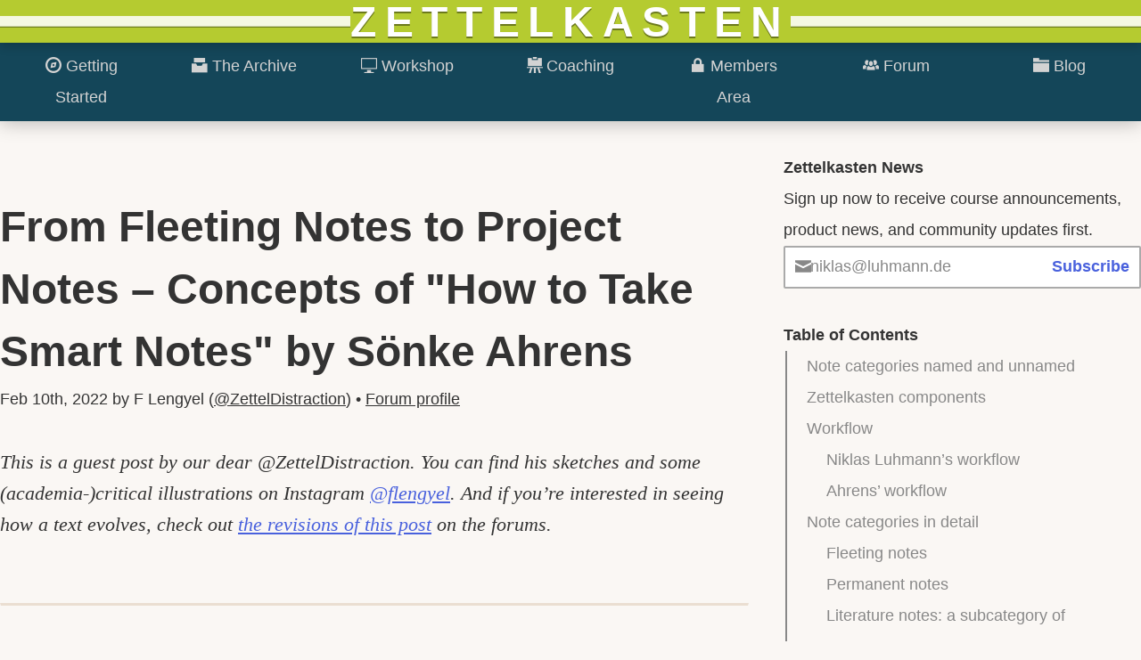

--- FILE ---
content_type: text/html; charset=utf-8
request_url: https://zettelkasten.de/posts/concepts-sohnke-ahrens-explained/?utm_campaign=DeveloPassion%27s%20Newsletter&utm_medium=email&utm_source=Revue%20newsletter
body_size: 8657
content:


<!DOCTYPE html>
<html class=" " lang="en">
<head>
  <meta charset="UTF-8" />
  <title>From Fleeting Notes to Project Notes – Concepts of "How to Take Smart Notes" by Sönke Ahrens &bull; Zettelkasten Method</title>
  <meta name="description" content="Ahrens discusses five categories of notes: three main descriptive categories of notes:  fleeting notes, permanent notes and project notes; and two subcategories of permanent notes: literature notes and Zettels. These terms are defined and discussed in this article.">
  <meta name="copyright" content="CC:BY-NC-SA Christian Tietze, Sascha Fast <https://creativecommons.org/licenses/by-nc-sa/3.0>">
  <meta name="author" content="F Lengyel (@ZettelDistraction)">
  <meta name="viewport" content="width=device-width, initial-scale=1">
  <link rel="alternate" title="Zettelkasten Blog Atom feed" type="application/atom+xml" href="/feed.atom" />
  <meta name="revisit-after" content="1 day">
  <meta name="language" content="en">
  
  

  
    <meta name="og:title" content="From Fleeting Notes to Project Notes – Concepts of "How to Take Smart Notes" by Sönke Ahrens">
    <meta name="og:type" content="article">
    <meta name="og:article:published_time" content="2022-02-10 08:41:01 +0100">
    <meta name="og:url" content="https://zettelkasten.de/posts/concepts-sohnke-ahrens-explained/">
    
    <meta name="og:site_name" content="Zettelkasten Method">
  

  <link href="/css/main-7168a13af03e10b9.css" media="screen" rel="stylesheet">
  <link href="/css/vendor/littlefoot-3.4.0.css" media="screen" rel="stylesheet">
  <link href="/css/vendor/iconic-glyphs.scss" media="screen" rel="stylesheet">
  <link href="/css/vendor/thearchive-glyphs.css" media="screen" rel="stylesheet">

  <link href='//fonts.googleapis.com/css?family=PT+Sans' rel='preload' as="style" type='text/css' crossorigin>
  <link href='//fonts.googleapis.com/css?family=PT+Serif' rel='preload' as="style" type='text/css' crossorigin>
  <link href='//fonts.googleapis.com/css?family=PT+Sans+Narrow:700' rel='preload' as="style" type='text/css' crossorigin>
  <link href="/favicon.ico" rel="shortcut icon">
  <link type="text/plain" href="/humans.txt" />
</head>
<body class="has-toc">
  <header>
    <div class="header-container">
      <h1 class="header__title"><a class="header__link" href="/">Zettelkasten</a></h1>
    </div>
    <nav id="navigation" class="hamburger-container">
  <input type="checkbox" id="hamburger-toggle" aria-label="hamburger" aria-controls="main-navigation" aria-expanded="false"/>
  <label for="hamburger-toggle" id="hamburger" aria-hidden="true">
    <span class="slice"></span>
    <span class="slice"></span>
    <span class="slice"></span>
  </label>
  </button>
  <ul id="main-navigation" class="main-navigation">
    <li class="menu_item"><a href="/overview/"><span aria-hidden="true" class="iconic" data-glyph="compass"></span> Getting Started</a></li><li class="menu_item menu-item--has-submenu"><a class="sub-menu-toggle" href="/the-archive/"><span aria-hidden="true" class="iconic" data-glyph="thearchive"></span> The Archive</a><ul id="thearchive_submenu" class="sub-navigation"><li class="sub-menu_item"><a href="/the-archive/">Overview</a></a></li><li class="sub-menu_item"><a href="/the-archive/help/">Help</a></a></li><li class="sub-menu_item"><a href="/the-archive/plug-ins/">Plug-Ins</a></a></li><li class="sub-menu_item"><a href="/the-archive/roadmap/">Roadmap</a></a></li></ul></li><li class="menu_item"><a href="/course/"><span aria-hidden="true" class="iconic" data-glyph="monitor"></span> Workshop</a></li><li class="menu_item"><a href="/coaching/"><span aria-hidden="true" class="iconic" data-glyph="easel"></span> Coaching</a></li><li class="menu_item"><a href="/members-area/"><span aria-hidden="true" class="iconic" data-glyph="lock-locked"></span> Members Area</a></li><li class="menu_item"><a href="https://forum.zettelkasten.de"><span aria-hidden="true" class="iconic" data-glyph="people"></span> Forum</a></li><li class="menu_item"><a href="/posts/"><span aria-hidden="true" class="iconic" data-glyph="folder"></span> Blog</a></li>
  </ul>
</nav>

  </header>
  <div class="content-container ">
    
      <aside id="sidebar">
        <section id="newsletter" class="sidebar__element">
  <header>Zettelkasten News</header>
  <p>Sign up now to receive course announcements, product news, and community updates first.</p>
  <a href="/newsletter" class="newsletter-signup-widget" data-target="newsletter-signup" onclick="toggleModal(event)">
    <div class="box">
      <span aria-hidden="true" class="iconic envelope" data-glyph="envelope-closed"></span> <span class="email">niklas@luhmann.de</span> <span class="subscribe">Subscribe</span>
    </div>
  </a>
</section>

<div class="sidebar-container">
    
    <section id="toc" class="sidebar__element">
      <header>Table of Contents</header>
      <nav aria-label="Table of Contents">
        <ol>
<li><a href="#note-categories-named-and-unnamed">Note categories named and unnamed</a></li>
<li><a href="#zettelkasten-components">Zettelkasten components</a></li>
<li>
<a href="#workflow">Workflow</a><ol>
<li><a href="#niklas-luhmanns-workflow">Niklas Luhmann’s workflow</a></li>
<li><a href="#ahrens-workflow">Ahrens’ workflow</a></li>
</ol>
</li>
<li>
<a href="#note-categories-in-detail">Note categories in detail</a><ol>
<li><a href="#fleeting-notes">Fleeting notes</a></li>
<li><a href="#permanent-notes">Permanent notes</a></li>
<li><a href="#literature-notes-a-subcategory-of-permanent-notes">Literature notes: a subcategory of permanent notes</a></li>
<li>
<a href="#zettels-a-subcategory-of-permanent-notes">Zettels: a subcategory of permanent notes</a><ol><li><a href="#malleability">Malleability?</a></li></ol>
</li>
<li><a href="#project-notes">Project notes</a></li>
</ol>
</li>
<li><a href="#references">References</a></li>
<li><a href="#_comments">Comments</a></li>
</ol>
      </nav>
      <a href="#top" class="totop">↑ Return to Top</a>
    </section>
  

  
</div>

      </aside>
    
    <main id="content" class="main">
      
<section id="posts">
    <article class="post post--single content">
        <header>
            <h1 class="post__title title">From Fleeting Notes to Project Notes – Concepts of "How to Take Smart Notes" by Sönke Ahrens</h1>

            <ul class="post__meta">
                <li class="time"><time datetime="2022-02-10 08:41:01 +0100"><time datetime="2022-02-10 08:41:01 +0100">Feb 10th, 2022</time></time></li>
                <li class="author">by F Lengyel (<a href="https://forum.zettelkasten.de/profile/ZettelDistraction">@ZettelDistraction</a>)</li>
                <li class="contact">&bull; <a href="https://forum.zettelkasten.de/profile/ZettelDistraction">Forum profile</a></li>
                <li class="translation">
            </ul>

            

            
        </header>

        <p><em>This is a guest post by our dear @ZettelDistraction. You can find his sketches and some (academia-)critical illustrations on Instagram <a href="https://instagram.com/flengyel">@flengyel</a>. And if you’re interested in seeing how a text evolves, check out <a href="https://forum.zettelkasten.de/discussion/2119/the-fleeting-note-in-how-to-take-smart-notes-by-soenke-ahrens">the revisions of this post</a> on the forums.</em></p>

<hr />

<p>Terminological troubles beset the account of note categories in <em>How To Take Smart Notes</em> by Sönke Ahrens (Ahrens 2017). The book reads as though it emerged unedited from the author’s Zettelkasten. The most important type of note doesn’t have a name.  This post aims to settle the record.</p>

<h2 id="note-categories-named-and-unnamed">Note categories named and unnamed</h2>

<p>Ahrens discusses five categories of notes: three main descriptive categories of notes:  <em>fleeting notes</em>, <em>permanent notes</em> and <em>project notes</em>; and two subcategories of permanent notes, <em>literature notes</em> and <em>Zettels</em>, although the term <em>Zettel</em> occurs nowhere in Ahrens (Ahrens,  41). Italicized terms are defined in “Note categories in detail” below, after some remarks on the components of a Zettekasten and on workflow in the Zettelkasten Method according to Ahrens.</p>

<h2 id="zettelkasten-components">Zettelkasten components</h2>

<p>A Zettelkasten consists of three components: a slip-box, which may be implemented in editing and note-linking software such as <a href="https://zettelkasten.de/the-archive/">The Archive</a>, <a href="https://logseq.com/">Logseq</a>, <a href="https://obsidian.md/">Obsidian</a>, <a href="https://roamresearch.com/">Roam Research</a>, <a href="https://play.google.com/store/apps/details?id=org.eu.thedoc.zettelnotes&amp;hl=en_US&amp;gl=US">Zettel Notes</a>, or  <a href="https://www.zettlr.com/">Zettlr</a>; a reference manager, such as <a href="https://www.zotero.org/">Zotero</a> or <a href="https://www.mendeley.com/">Mendeley</a>; and, a pen and notebook or paper for so-called fleeting notes, to be defined (Ahrens, 29–30).</p>

<p>Ahrens includes a fourth component, an editor (Ahrens, 30). In software, the editor is usually combined with the slip-box function, so we refer to three components instead of four. When we refer to the slip-box, we mean the corresponding software component. Sometimes it is convenient to refer to the slip-box as <em>the</em> Zettelkasten, however it is (usually) clear from context whether one means the slip-box component or all of the components.</p>

<h2 id="workflow">Workflow</h2>

<p>The Zettelkasten Method is a description of the standardized note formats used and of the workflow of those notes and source references among the components of the Zettelkasten (Ahrens,  23, 41, 45). The workflow starts with hand-written notes and ends either with permanent notes in slip-box or the reference manager, or with project notes for writing projects based on the contents of the Zettelkasten (Ahrens,  23, 41–45).</p>

<h3 id="niklas-luhmanns-workflow">Niklas Luhmann’s workflow</h3>

<p>In Ahrens’ account of Niklas Luhmann’s Zettelkasten workflow, Luhmann first wrote brief  <em>literature notes</em> and used these to write self-contained <em>permanent notes</em> called <em>Zettels</em>, which Luhmann wrote carefully, as if for publication (Ahrens,  17–18, 43).</p>

<h3 id="ahrens-workflow">Ahrens’ workflow</h3>
<p>For Ahrens, the Zettelkasten workflow begins with <em>fleeting notes</em>, which could be revised as <em>literature notes</em>, which are further developed as <em>Zettels</em>; otherwise the fleeting notes are revised directly as <em>Zettels</em> (Ahrens,  23). In the rare circumstance that one’s thoughts are fully formed as if for print, the preliminary fleeting and literature note steps can be skipped, and one writes a <em>Zettel</em> (Ahrens,  23).</p>

<p>Ahrens misses an opportunity to revisit Luhmann’s workflow in terms of the descriptive categories Ahrens identifies, and to relate Luhmann’s workflow to the workflow he presents in section 2.1 (Ahrens,  23). Examples and diagrams of the workflow would have been helpful. This should have presented no problem, as Ahrens states that “[s]implicity is paramount” (Ahrens,  38–40).</p>

<h2 id="note-categories-in-detail">Note categories in detail</h2>

<h3 id="fleeting-notes">Fleeting notes</h3>

<p><em>Fleeting notes</em> are hand-written notes to be discarded after being recast for inclusion in the Zettelkasten as permanent notes (see below). Ahrens assigns the fleeting note to its own category to emphasize its function and to emphasize the habits that he wants users of the Zettelkasten Method to adopt. “Fleeting notes are there for capturing ideas quickly while you are busy doing something else” (Ahrens,  43).</p>

<p>Ahrens advises reading with paper and pen in hand and advises against highlighting or marking up books and leaving slips of paper around (Ahrens,  29, 85, 87). Ahrens also expects fleeting notes to be written judiciously on the spot, rewritten as Zettels or Literature Notes, and discarded within a day or two (Ahrens,  43). This is crucial: if you don’t cultivate the habit of reading with pen and paper in hand, then for Ahrens, you are not following the Zettelkasten Method (Ahrens, 146).</p>

<p>Ahrens refers to the “fleeting literature note” for the handwritten precursor to the literature note (Ahrens,  44).  There is no name in Ahrens for the fleeting note that is rewritten as a Zettel, just as there is no name in Ahrens for the Zettel.</p>

<p>The fleeting note is more significant than its name suggests, because of its normative function in Ahrens’s account of the Zettelkasten Method. For Ahrens, the Zettelkasten Method is a systematic approach  to  academic research and non-fiction writing in which the first step is to jot down fleeting notes while reading or attending lectures and seminars, or when busy doing something else (Ahrens,  23, 41, 43). Also, Ahrens advises writers to act “[…] as if nothing counts other than writing” (Ahrens, 38). Taken literally, this maxim commits the writer to an instrumental approach to life, forever cycling through a workflow that  begins with  the fleeting note. We leave the topic of instrumentalism in Ahrens for another post.</p>

<h3 id="permanent-notes">Permanent notes</h3>

<p><em>Permanent notes</em> are self-contained notes that end up in the slip-box or in a reference manager. Quoting Ahrens [emphasis in boldface added]:</p>

<blockquote>
  <p>Permanent notes, which will <strong>never</strong> be thrown away and contain the necessary information in themselves in a <strong>permanently understandable way</strong>. They are always stored in the same way in the same place, either <strong>in the reference system</strong> or, written <strong>as if for print</strong>, <strong>in the slip-box</strong>.<br /><br />
(Ahrens, 41)</p>
</blockquote>

<p>Ahrens recommends that permanent notes be written in “your own words.” (Ahrens, 23, 24, 37).</p>

<h3 id="literature-notes-a-subcategory-of-permanent-notes">Literature notes: a subcategory of permanent notes</h3>

<p>A <em>literature note</em> is a source reference in a reference manager, optionally with one or more attached notes.</p>

<p>The term ‘literature note’ derives from the note cards on which Niklas Luhmann, the prolific sociologist and originator of the Zettelkasten Method, recorded bibliographic references (Ahrens, 18). Occasionally Luhmann wrote a few brief remarks on the other side of these cards (Ahrens, 18, 43; Schmidt 2013, 170). Despite the ambiguous terminology, a literature note is a reference in a reference manager, such as Zotero.  Ordinarily one doesn’t refer to bibliographic references as notes, although it is possible to attach notes to bibliographic entries in Zotero. In Ahrens, the reference manager is where those notes would go (Ahrens 43).</p>

<h3 id="zettels-a-subcategory-of-permanent-notes">Zettels: a subcategory of permanent notes</h3>

<p>What about the notes that go into the slip-box? Since Ahrens doesn’t give them a name, we’ll assign them a standard name that appears nowhere in the English translation of <em>How to Take Smart Notes</em>: the Zettel.  Using only the descriptive categories Ahrens provides, the next definition will have to do, for now.</p>

<p>A <em>Zettel</em> is a permanent note that isn’t a literature note.</p>

<p>Ahrens refers to these notes as “the main notes in the slip-box” in exactly one place (Ahrens, 44).  Since Ahrens doesn’t provide examples of Zettels or offer a standard template for notes, I offer a template for free at <a href="https://github.com/flengyel/Zettel">https://github.com/flengyel/Zettel</a>.</p>

<h4 id="malleability">Malleability?</h4>

<p>Zettels are permanent notes, but not conversely. Moreover, neither Zettels nor Literature Notes are immutable as their name might suggest. <a href="https://zettelkasten.de/posts/literature-notes-vs-permanent-notes/">They can be revised</a>—however, I advise caution when revising permanent notes. There are trade-offs to be aware of. Zettels are supposed to be self-contained: revision could result in loss of context (Ahrens 44). Since Zettels are linked to other Zettels, changing one Zettel could affect any other note connected to it, directly or indirectly. There is also the risk of obliterating history; of losing track of mistakes and dead ends to avoid; and of creating a misleading record of ever-upward progress (Ahrens, 125–127).</p>

<blockquote>
  <p>[…] our culture is focused on success and how we neglect the important lessons from failure (Burkeman 2013).<br /><br />
(Ahrens, 125)</p>
</blockquote>

<!-- separate -->

<blockquote>
  <p>It is very good to know what has already proven to not work if we try to come up with new ideas that do work.<br /><br />
(Ahrens, 127)</p>
</blockquote>

<h3 id="project-notes">Project notes</h3>

<p><em>Project Notes</em> are mentioned by Ahrens in four places (Ahrens, 42, 45, 46, 71). These notes don’t have a standard format and reside outside the Zettelkasten for writing projects that make use of the Zettelkasten (Ahrens, 23).</p>

<p><strong>Acknowledgements.</strong> I wish to thank @taurusnoises for professional editorial assistance and encouragement. @zk_1000  alerted me to the term “fleeting literature note” and pointed out that permanent notes subsume literature notes. @ctietze suggested additional citations.</p>

<h2 id="references">References</h2>

<ul>
  <li>
    <p>Ahrens, Sönke. 2017. <em>How to take smart notes: one simple technique to boost writing, learning and thinking: for students, academics and nonfiction book writers</em>. North Charleston, SC: CreateSpace.</p>
  </li>
  <li>
    <p>Burkeman, Oliver. 2012. <em>The Antidote: Happiness for People Who Can’t Stand Positive Thinking</em>. New York: Faber and Faber.</p>
  </li>
  <li>
    <p>Schmidt, Johannes F.K. 2013. “Der Nachlass Niklas Luhmanns – eine erste Sichtung: Zettelkasten und Manuskripte.” Soziale Systeme 19 (1): 167–83.</p>
  </li>
</ul>

<hr />

<p><strong>Christian’s Comment:</strong> Reading the first iteration of this text, I wanted to invite @ZettelDistraction to put this on the blog, because of one clever and interesting distinction he found in Ahrens’s book – and now the post turned into a much more thorough discussion of the concepts and terms used, and that’s even more useful to the Zettelkasten community! Thanks for taking so much care to make this piece.</p>

<p><strong>Sascha’s Comment:</strong> This is the reason why the Zettelkasten Forum is the best community. I have nothing to add other than to thank @ZettelDistraction for his work. I hope this adds to the collective knowledge of the Zettelkasten community and clarifies some of the difficulties to understand of Ahrens’s concepts.</p>


        <footer>
            <ul class="post__meta">
                <li>Tags:         <ul class="tags">
        
          <li><a href="/posts/tags/concept/">concept</a></li>
        
          <li><a href="/posts/tags/terminology/">terminology</a></li>
        
          <li><a href="/posts/tags/note-taking/">note-taking</a></li>
        
        </ul>
</li>
                
                
            </ul>
        </footer>
    </article>

    
  <aside id="article_hook" class="inset-box">
    <p>Enjoyed this article? Sign up now to receive course announcements, product news, and community updates first.</p>
    <a href="/newsletter" class="newsletter-signup-widget" data-target="newsletter-signup" onclick="toggleModal(event)">
      <div class="box">
        <span aria-hidden="true" class="iconic envelope" data-glyph="envelope-closed"></span> <span class="email">niklas@luhmann.de</span> <span class="subscribe">Subscribe</span>
      </div>
    </a>
  </aside>



    
      
        <aside id="comments">
          <h2 id="_comments" class="visuallyhidden">Comments</h2>
          <hr/>

<p>Comments are powered by <a href="https://forum.zettelkasten.de/">our forums.</a> Sign up there to join the discussion.</p>

<div id="vanilla-comments"></div>
<script type="text/javascript">
    var vanilla_forum_url = 'https://forum.zettelkasten.de';
    var vanilla_identifier = '/posts/concepts-sohnke-ahrens-explained/';
    var vanilla_category_id = '11';
    var vanilla_title = 'From Fleeting Notes to Project Notes – Concepts of "How to Take Smart Notes" by Sönke Ahrens';
    
    var vanilla_discussion_id = '2119';
    

    /*** DON'T EDIT BELOW THIS LINE ***/
    (function() {
    var vanilla = document.createElement('script');
    vanilla.type = 'text/javascript';
    var timestamp = new Date().getTime();
    vanilla.src = vanilla_forum_url + '/js/embed.js';
    (document.getElementsByTagName('head')[0] || document.getElementsByTagName('body')[0]).appendChild(vanilla);
    })();
</script>
<noscript>Please enable JavaScript to view the <a href="http://vanillaforums.com/?ref_noscript">comments powered by Vanilla.</a></noscript>

          

        </aside>
      
    
</section>

    </main>
  </div>

  <div class="footer-container">
    <footer id="footer">
  <section class="search">
    <form class="search__form" action="https://duckduckgo.com/?kp=-1&kl=us-en&kg=g" method="get" accept-charset="utf-8" role="search" aria-label="Sitewide">
  <input type="hidden" name="sites" value="zettelkasten.de">
  <input type="search" placeholder="Search zettelkasten.de" name="q" spellcheck="false" class="search__text">
  <input type="submit" value="Search" class="search__action">
</form>

  </section>

  <section>
    <h3>Getting Started</h3>
    <ul>
      <li><a href="/introduction">Zettelkasten Method Introduction</a></li>
      <li><a href="https://zettelkasten.de/overview">Article Overview</a></li>
      <li><a href="/posts">Blog Post Index</a></li>
    </ul>
    <br>
    <h3>Community</h3>
    <ul>
      <li><a href="/community">Community Hub</a></li>
      <li><a href="https://forum.zettelkasten.de/">Forum</a></li>
      <li><a href="/authors/">Blog Authors</a></li>
    </ul>
  </section>

  <section>
    <h3>The Archive</h3>
    <ul>
      <li><a href="/the-archive/"><b>The note-taking app</b></a></li>
      <li><a href="/the-archive/download/">Download Free Trial</a></li>
      <li><a href="/the-archive/plug-ins/">Plug-Ins</a></li>
      <li><a href="https://github.com/Zettelkasten-Method/The-Archive-Themes">Theme Directory</a></li>
      <li><a href="/the-archive/release-notes/">Release Notes</a></li>
      <li><a href="/the-archive/roadmap/">Feature Roadmap</a></li>
      <li><a href="/the-archive/help/">Help</a></li>
      <li><a href="https://forum.zettelkasten.de/categories/the-archive">Forum</a></li>
      <li><a href="/posts/tags/thearchiveapp/">Blog &amp; Updates</a></li>
      <li><a href="/the-archive/macros/">3rd Party Macros</a></li>
      <li><a href="/the-archive/tag-converter/">nvALT Tag Converter</a></li>
      <li><a href="/the-archive/presskit/">Press Kit</a></li>
      <li><a href="https://zettelkasten.de/newsletter">Newsletter</a></li>
    </ul>
  </section>

  <section class="copyright">
    Except where otherwise noted, content on this site is licensed <a rel="license" href="http://creativecommons.org/licenses/by-sa/4.0/">CC-BY-SA</a>. <a href="/legal/">Contact &amp; Legal Notice</a>
  </section>
</footer>

<dialog id="newsletter-signup" class="modal dialog">
  <div class="dialog-container">
    <a href="#close" aria-label="Close" class="close" data-target="newsletter-signup" onclick="toggleModal(event)">
      <span aria-hidden="true" class="iconic" data-glyph="x"></span> <span aria-hidden="true" class="visuallyhidden">Close</span>
    </a>
    <section class="newsletter">
  <header class="news__section">
    <h2 class="title newsletter__title">Subscribe to our mailing list</h2>
    <p>Receive project news, announcements, and special offers for our Zettelkasten products before anybody else does.</p>
  </header>

  <form action="https://newsletter.christiantietze.de/subscribe" method="POST" accept-charset="utf-8" validate>
    <input type="hidden" name="list" value="vGdm8DaHEoRuG7zMEPyC3w"/>
    <input type="hidden" name="subform" value="yes"/>
    <div style="position: absolute; left: -5000px;" aria-hidden="true"><input type="text" name="hp" id="hp" tabindex="-1" value=""/></div>

    <section class="news__section news__section--email">
      <label class="news__label" for="email">Email Address <span class="asterisk">*</span></label>
      <input type="email" value="" name="email" class="news__input news__input--text news__input--email" required id="email" autofocus />
    </section>
    <section class="news__section news__section--name">
      <label class="news__label" for="name">Name</label>
      <input type="text" value="" name="name" class="news__input news__input--text news__input--name" id="name" />
    </section>
    <section class="news__section news__section--indicates-required indicates-required"><span class="asterisk">*</span> indicates required</section>

    <section class="news__section news__section--gdpr gdpr">
      <input type="checkbox" name="gdpr" id="gdpr" class="gdpr__checkbox" required />
      <p><label class="news__label news__label--checkbox gdpr__label" for="gdpr"><q>I give my consent to be in touch with me via email using the information I have provided in this form for the purpose of news, updates and marketing.</q><span class="asterisk">*</span></label></p>
    </section>

    <section class="news__section">
	  <p class="newsletter__info">We will not share your data. We will not send spam. See <a href="/legal/#newsletter">our privacy policy</a> for details.</p>
    </section>

    <section class="news__section">
      <div>
        <script src='https://www.google.com/recaptcha/api.js'></script>
        <p class="g-recaptcha" data-sitekey="6LcoYxMpAAAAAH7tkgSkHGJgnP6X9LZLTUR2cdOa"></p>
        <div style="display:none;">
	      <label for="hp">HP</label><br/>
	      <input type="text" name="hp" id="hp"/>
	    </div>
      </div>
    </section>

    <button type="submit" name="submit" id="submit" class="news__input news__input--button">Subscribe to the List</button>
  </form>
</section>

  </div>
</dialog>

  </div>
  <script src="/js/vendor/iconic.min.js"></script>
  <script src="/js/vendor/littlefoot-3.4.0.js"></script>
  <script src="/js/main-2e0ea74bed2ea5ff.js"></script>
  <script src="/js/modal-2e0ea74bed2ea5ff.js"></script>
  <script src="https://cdn.telemetrydeck.com/websdk/telemetrydeck.min.js" data-app-id="5657CFD7-B24E-4BF3-A523-40BB8FC87825"></script>
</body>
</html>



--- FILE ---
content_type: text/html; charset=utf-8
request_url: https://www.google.com/recaptcha/api2/anchor?ar=1&k=6LcoYxMpAAAAAH7tkgSkHGJgnP6X9LZLTUR2cdOa&co=aHR0cHM6Ly96ZXR0ZWxrYXN0ZW4uZGU6NDQz&hl=en&v=PoyoqOPhxBO7pBk68S4YbpHZ&size=normal&anchor-ms=20000&execute-ms=30000&cb=6g2ek697spjv
body_size: 49566
content:
<!DOCTYPE HTML><html dir="ltr" lang="en"><head><meta http-equiv="Content-Type" content="text/html; charset=UTF-8">
<meta http-equiv="X-UA-Compatible" content="IE=edge">
<title>reCAPTCHA</title>
<style type="text/css">
/* cyrillic-ext */
@font-face {
  font-family: 'Roboto';
  font-style: normal;
  font-weight: 400;
  font-stretch: 100%;
  src: url(//fonts.gstatic.com/s/roboto/v48/KFO7CnqEu92Fr1ME7kSn66aGLdTylUAMa3GUBHMdazTgWw.woff2) format('woff2');
  unicode-range: U+0460-052F, U+1C80-1C8A, U+20B4, U+2DE0-2DFF, U+A640-A69F, U+FE2E-FE2F;
}
/* cyrillic */
@font-face {
  font-family: 'Roboto';
  font-style: normal;
  font-weight: 400;
  font-stretch: 100%;
  src: url(//fonts.gstatic.com/s/roboto/v48/KFO7CnqEu92Fr1ME7kSn66aGLdTylUAMa3iUBHMdazTgWw.woff2) format('woff2');
  unicode-range: U+0301, U+0400-045F, U+0490-0491, U+04B0-04B1, U+2116;
}
/* greek-ext */
@font-face {
  font-family: 'Roboto';
  font-style: normal;
  font-weight: 400;
  font-stretch: 100%;
  src: url(//fonts.gstatic.com/s/roboto/v48/KFO7CnqEu92Fr1ME7kSn66aGLdTylUAMa3CUBHMdazTgWw.woff2) format('woff2');
  unicode-range: U+1F00-1FFF;
}
/* greek */
@font-face {
  font-family: 'Roboto';
  font-style: normal;
  font-weight: 400;
  font-stretch: 100%;
  src: url(//fonts.gstatic.com/s/roboto/v48/KFO7CnqEu92Fr1ME7kSn66aGLdTylUAMa3-UBHMdazTgWw.woff2) format('woff2');
  unicode-range: U+0370-0377, U+037A-037F, U+0384-038A, U+038C, U+038E-03A1, U+03A3-03FF;
}
/* math */
@font-face {
  font-family: 'Roboto';
  font-style: normal;
  font-weight: 400;
  font-stretch: 100%;
  src: url(//fonts.gstatic.com/s/roboto/v48/KFO7CnqEu92Fr1ME7kSn66aGLdTylUAMawCUBHMdazTgWw.woff2) format('woff2');
  unicode-range: U+0302-0303, U+0305, U+0307-0308, U+0310, U+0312, U+0315, U+031A, U+0326-0327, U+032C, U+032F-0330, U+0332-0333, U+0338, U+033A, U+0346, U+034D, U+0391-03A1, U+03A3-03A9, U+03B1-03C9, U+03D1, U+03D5-03D6, U+03F0-03F1, U+03F4-03F5, U+2016-2017, U+2034-2038, U+203C, U+2040, U+2043, U+2047, U+2050, U+2057, U+205F, U+2070-2071, U+2074-208E, U+2090-209C, U+20D0-20DC, U+20E1, U+20E5-20EF, U+2100-2112, U+2114-2115, U+2117-2121, U+2123-214F, U+2190, U+2192, U+2194-21AE, U+21B0-21E5, U+21F1-21F2, U+21F4-2211, U+2213-2214, U+2216-22FF, U+2308-230B, U+2310, U+2319, U+231C-2321, U+2336-237A, U+237C, U+2395, U+239B-23B7, U+23D0, U+23DC-23E1, U+2474-2475, U+25AF, U+25B3, U+25B7, U+25BD, U+25C1, U+25CA, U+25CC, U+25FB, U+266D-266F, U+27C0-27FF, U+2900-2AFF, U+2B0E-2B11, U+2B30-2B4C, U+2BFE, U+3030, U+FF5B, U+FF5D, U+1D400-1D7FF, U+1EE00-1EEFF;
}
/* symbols */
@font-face {
  font-family: 'Roboto';
  font-style: normal;
  font-weight: 400;
  font-stretch: 100%;
  src: url(//fonts.gstatic.com/s/roboto/v48/KFO7CnqEu92Fr1ME7kSn66aGLdTylUAMaxKUBHMdazTgWw.woff2) format('woff2');
  unicode-range: U+0001-000C, U+000E-001F, U+007F-009F, U+20DD-20E0, U+20E2-20E4, U+2150-218F, U+2190, U+2192, U+2194-2199, U+21AF, U+21E6-21F0, U+21F3, U+2218-2219, U+2299, U+22C4-22C6, U+2300-243F, U+2440-244A, U+2460-24FF, U+25A0-27BF, U+2800-28FF, U+2921-2922, U+2981, U+29BF, U+29EB, U+2B00-2BFF, U+4DC0-4DFF, U+FFF9-FFFB, U+10140-1018E, U+10190-1019C, U+101A0, U+101D0-101FD, U+102E0-102FB, U+10E60-10E7E, U+1D2C0-1D2D3, U+1D2E0-1D37F, U+1F000-1F0FF, U+1F100-1F1AD, U+1F1E6-1F1FF, U+1F30D-1F30F, U+1F315, U+1F31C, U+1F31E, U+1F320-1F32C, U+1F336, U+1F378, U+1F37D, U+1F382, U+1F393-1F39F, U+1F3A7-1F3A8, U+1F3AC-1F3AF, U+1F3C2, U+1F3C4-1F3C6, U+1F3CA-1F3CE, U+1F3D4-1F3E0, U+1F3ED, U+1F3F1-1F3F3, U+1F3F5-1F3F7, U+1F408, U+1F415, U+1F41F, U+1F426, U+1F43F, U+1F441-1F442, U+1F444, U+1F446-1F449, U+1F44C-1F44E, U+1F453, U+1F46A, U+1F47D, U+1F4A3, U+1F4B0, U+1F4B3, U+1F4B9, U+1F4BB, U+1F4BF, U+1F4C8-1F4CB, U+1F4D6, U+1F4DA, U+1F4DF, U+1F4E3-1F4E6, U+1F4EA-1F4ED, U+1F4F7, U+1F4F9-1F4FB, U+1F4FD-1F4FE, U+1F503, U+1F507-1F50B, U+1F50D, U+1F512-1F513, U+1F53E-1F54A, U+1F54F-1F5FA, U+1F610, U+1F650-1F67F, U+1F687, U+1F68D, U+1F691, U+1F694, U+1F698, U+1F6AD, U+1F6B2, U+1F6B9-1F6BA, U+1F6BC, U+1F6C6-1F6CF, U+1F6D3-1F6D7, U+1F6E0-1F6EA, U+1F6F0-1F6F3, U+1F6F7-1F6FC, U+1F700-1F7FF, U+1F800-1F80B, U+1F810-1F847, U+1F850-1F859, U+1F860-1F887, U+1F890-1F8AD, U+1F8B0-1F8BB, U+1F8C0-1F8C1, U+1F900-1F90B, U+1F93B, U+1F946, U+1F984, U+1F996, U+1F9E9, U+1FA00-1FA6F, U+1FA70-1FA7C, U+1FA80-1FA89, U+1FA8F-1FAC6, U+1FACE-1FADC, U+1FADF-1FAE9, U+1FAF0-1FAF8, U+1FB00-1FBFF;
}
/* vietnamese */
@font-face {
  font-family: 'Roboto';
  font-style: normal;
  font-weight: 400;
  font-stretch: 100%;
  src: url(//fonts.gstatic.com/s/roboto/v48/KFO7CnqEu92Fr1ME7kSn66aGLdTylUAMa3OUBHMdazTgWw.woff2) format('woff2');
  unicode-range: U+0102-0103, U+0110-0111, U+0128-0129, U+0168-0169, U+01A0-01A1, U+01AF-01B0, U+0300-0301, U+0303-0304, U+0308-0309, U+0323, U+0329, U+1EA0-1EF9, U+20AB;
}
/* latin-ext */
@font-face {
  font-family: 'Roboto';
  font-style: normal;
  font-weight: 400;
  font-stretch: 100%;
  src: url(//fonts.gstatic.com/s/roboto/v48/KFO7CnqEu92Fr1ME7kSn66aGLdTylUAMa3KUBHMdazTgWw.woff2) format('woff2');
  unicode-range: U+0100-02BA, U+02BD-02C5, U+02C7-02CC, U+02CE-02D7, U+02DD-02FF, U+0304, U+0308, U+0329, U+1D00-1DBF, U+1E00-1E9F, U+1EF2-1EFF, U+2020, U+20A0-20AB, U+20AD-20C0, U+2113, U+2C60-2C7F, U+A720-A7FF;
}
/* latin */
@font-face {
  font-family: 'Roboto';
  font-style: normal;
  font-weight: 400;
  font-stretch: 100%;
  src: url(//fonts.gstatic.com/s/roboto/v48/KFO7CnqEu92Fr1ME7kSn66aGLdTylUAMa3yUBHMdazQ.woff2) format('woff2');
  unicode-range: U+0000-00FF, U+0131, U+0152-0153, U+02BB-02BC, U+02C6, U+02DA, U+02DC, U+0304, U+0308, U+0329, U+2000-206F, U+20AC, U+2122, U+2191, U+2193, U+2212, U+2215, U+FEFF, U+FFFD;
}
/* cyrillic-ext */
@font-face {
  font-family: 'Roboto';
  font-style: normal;
  font-weight: 500;
  font-stretch: 100%;
  src: url(//fonts.gstatic.com/s/roboto/v48/KFO7CnqEu92Fr1ME7kSn66aGLdTylUAMa3GUBHMdazTgWw.woff2) format('woff2');
  unicode-range: U+0460-052F, U+1C80-1C8A, U+20B4, U+2DE0-2DFF, U+A640-A69F, U+FE2E-FE2F;
}
/* cyrillic */
@font-face {
  font-family: 'Roboto';
  font-style: normal;
  font-weight: 500;
  font-stretch: 100%;
  src: url(//fonts.gstatic.com/s/roboto/v48/KFO7CnqEu92Fr1ME7kSn66aGLdTylUAMa3iUBHMdazTgWw.woff2) format('woff2');
  unicode-range: U+0301, U+0400-045F, U+0490-0491, U+04B0-04B1, U+2116;
}
/* greek-ext */
@font-face {
  font-family: 'Roboto';
  font-style: normal;
  font-weight: 500;
  font-stretch: 100%;
  src: url(//fonts.gstatic.com/s/roboto/v48/KFO7CnqEu92Fr1ME7kSn66aGLdTylUAMa3CUBHMdazTgWw.woff2) format('woff2');
  unicode-range: U+1F00-1FFF;
}
/* greek */
@font-face {
  font-family: 'Roboto';
  font-style: normal;
  font-weight: 500;
  font-stretch: 100%;
  src: url(//fonts.gstatic.com/s/roboto/v48/KFO7CnqEu92Fr1ME7kSn66aGLdTylUAMa3-UBHMdazTgWw.woff2) format('woff2');
  unicode-range: U+0370-0377, U+037A-037F, U+0384-038A, U+038C, U+038E-03A1, U+03A3-03FF;
}
/* math */
@font-face {
  font-family: 'Roboto';
  font-style: normal;
  font-weight: 500;
  font-stretch: 100%;
  src: url(//fonts.gstatic.com/s/roboto/v48/KFO7CnqEu92Fr1ME7kSn66aGLdTylUAMawCUBHMdazTgWw.woff2) format('woff2');
  unicode-range: U+0302-0303, U+0305, U+0307-0308, U+0310, U+0312, U+0315, U+031A, U+0326-0327, U+032C, U+032F-0330, U+0332-0333, U+0338, U+033A, U+0346, U+034D, U+0391-03A1, U+03A3-03A9, U+03B1-03C9, U+03D1, U+03D5-03D6, U+03F0-03F1, U+03F4-03F5, U+2016-2017, U+2034-2038, U+203C, U+2040, U+2043, U+2047, U+2050, U+2057, U+205F, U+2070-2071, U+2074-208E, U+2090-209C, U+20D0-20DC, U+20E1, U+20E5-20EF, U+2100-2112, U+2114-2115, U+2117-2121, U+2123-214F, U+2190, U+2192, U+2194-21AE, U+21B0-21E5, U+21F1-21F2, U+21F4-2211, U+2213-2214, U+2216-22FF, U+2308-230B, U+2310, U+2319, U+231C-2321, U+2336-237A, U+237C, U+2395, U+239B-23B7, U+23D0, U+23DC-23E1, U+2474-2475, U+25AF, U+25B3, U+25B7, U+25BD, U+25C1, U+25CA, U+25CC, U+25FB, U+266D-266F, U+27C0-27FF, U+2900-2AFF, U+2B0E-2B11, U+2B30-2B4C, U+2BFE, U+3030, U+FF5B, U+FF5D, U+1D400-1D7FF, U+1EE00-1EEFF;
}
/* symbols */
@font-face {
  font-family: 'Roboto';
  font-style: normal;
  font-weight: 500;
  font-stretch: 100%;
  src: url(//fonts.gstatic.com/s/roboto/v48/KFO7CnqEu92Fr1ME7kSn66aGLdTylUAMaxKUBHMdazTgWw.woff2) format('woff2');
  unicode-range: U+0001-000C, U+000E-001F, U+007F-009F, U+20DD-20E0, U+20E2-20E4, U+2150-218F, U+2190, U+2192, U+2194-2199, U+21AF, U+21E6-21F0, U+21F3, U+2218-2219, U+2299, U+22C4-22C6, U+2300-243F, U+2440-244A, U+2460-24FF, U+25A0-27BF, U+2800-28FF, U+2921-2922, U+2981, U+29BF, U+29EB, U+2B00-2BFF, U+4DC0-4DFF, U+FFF9-FFFB, U+10140-1018E, U+10190-1019C, U+101A0, U+101D0-101FD, U+102E0-102FB, U+10E60-10E7E, U+1D2C0-1D2D3, U+1D2E0-1D37F, U+1F000-1F0FF, U+1F100-1F1AD, U+1F1E6-1F1FF, U+1F30D-1F30F, U+1F315, U+1F31C, U+1F31E, U+1F320-1F32C, U+1F336, U+1F378, U+1F37D, U+1F382, U+1F393-1F39F, U+1F3A7-1F3A8, U+1F3AC-1F3AF, U+1F3C2, U+1F3C4-1F3C6, U+1F3CA-1F3CE, U+1F3D4-1F3E0, U+1F3ED, U+1F3F1-1F3F3, U+1F3F5-1F3F7, U+1F408, U+1F415, U+1F41F, U+1F426, U+1F43F, U+1F441-1F442, U+1F444, U+1F446-1F449, U+1F44C-1F44E, U+1F453, U+1F46A, U+1F47D, U+1F4A3, U+1F4B0, U+1F4B3, U+1F4B9, U+1F4BB, U+1F4BF, U+1F4C8-1F4CB, U+1F4D6, U+1F4DA, U+1F4DF, U+1F4E3-1F4E6, U+1F4EA-1F4ED, U+1F4F7, U+1F4F9-1F4FB, U+1F4FD-1F4FE, U+1F503, U+1F507-1F50B, U+1F50D, U+1F512-1F513, U+1F53E-1F54A, U+1F54F-1F5FA, U+1F610, U+1F650-1F67F, U+1F687, U+1F68D, U+1F691, U+1F694, U+1F698, U+1F6AD, U+1F6B2, U+1F6B9-1F6BA, U+1F6BC, U+1F6C6-1F6CF, U+1F6D3-1F6D7, U+1F6E0-1F6EA, U+1F6F0-1F6F3, U+1F6F7-1F6FC, U+1F700-1F7FF, U+1F800-1F80B, U+1F810-1F847, U+1F850-1F859, U+1F860-1F887, U+1F890-1F8AD, U+1F8B0-1F8BB, U+1F8C0-1F8C1, U+1F900-1F90B, U+1F93B, U+1F946, U+1F984, U+1F996, U+1F9E9, U+1FA00-1FA6F, U+1FA70-1FA7C, U+1FA80-1FA89, U+1FA8F-1FAC6, U+1FACE-1FADC, U+1FADF-1FAE9, U+1FAF0-1FAF8, U+1FB00-1FBFF;
}
/* vietnamese */
@font-face {
  font-family: 'Roboto';
  font-style: normal;
  font-weight: 500;
  font-stretch: 100%;
  src: url(//fonts.gstatic.com/s/roboto/v48/KFO7CnqEu92Fr1ME7kSn66aGLdTylUAMa3OUBHMdazTgWw.woff2) format('woff2');
  unicode-range: U+0102-0103, U+0110-0111, U+0128-0129, U+0168-0169, U+01A0-01A1, U+01AF-01B0, U+0300-0301, U+0303-0304, U+0308-0309, U+0323, U+0329, U+1EA0-1EF9, U+20AB;
}
/* latin-ext */
@font-face {
  font-family: 'Roboto';
  font-style: normal;
  font-weight: 500;
  font-stretch: 100%;
  src: url(//fonts.gstatic.com/s/roboto/v48/KFO7CnqEu92Fr1ME7kSn66aGLdTylUAMa3KUBHMdazTgWw.woff2) format('woff2');
  unicode-range: U+0100-02BA, U+02BD-02C5, U+02C7-02CC, U+02CE-02D7, U+02DD-02FF, U+0304, U+0308, U+0329, U+1D00-1DBF, U+1E00-1E9F, U+1EF2-1EFF, U+2020, U+20A0-20AB, U+20AD-20C0, U+2113, U+2C60-2C7F, U+A720-A7FF;
}
/* latin */
@font-face {
  font-family: 'Roboto';
  font-style: normal;
  font-weight: 500;
  font-stretch: 100%;
  src: url(//fonts.gstatic.com/s/roboto/v48/KFO7CnqEu92Fr1ME7kSn66aGLdTylUAMa3yUBHMdazQ.woff2) format('woff2');
  unicode-range: U+0000-00FF, U+0131, U+0152-0153, U+02BB-02BC, U+02C6, U+02DA, U+02DC, U+0304, U+0308, U+0329, U+2000-206F, U+20AC, U+2122, U+2191, U+2193, U+2212, U+2215, U+FEFF, U+FFFD;
}
/* cyrillic-ext */
@font-face {
  font-family: 'Roboto';
  font-style: normal;
  font-weight: 900;
  font-stretch: 100%;
  src: url(//fonts.gstatic.com/s/roboto/v48/KFO7CnqEu92Fr1ME7kSn66aGLdTylUAMa3GUBHMdazTgWw.woff2) format('woff2');
  unicode-range: U+0460-052F, U+1C80-1C8A, U+20B4, U+2DE0-2DFF, U+A640-A69F, U+FE2E-FE2F;
}
/* cyrillic */
@font-face {
  font-family: 'Roboto';
  font-style: normal;
  font-weight: 900;
  font-stretch: 100%;
  src: url(//fonts.gstatic.com/s/roboto/v48/KFO7CnqEu92Fr1ME7kSn66aGLdTylUAMa3iUBHMdazTgWw.woff2) format('woff2');
  unicode-range: U+0301, U+0400-045F, U+0490-0491, U+04B0-04B1, U+2116;
}
/* greek-ext */
@font-face {
  font-family: 'Roboto';
  font-style: normal;
  font-weight: 900;
  font-stretch: 100%;
  src: url(//fonts.gstatic.com/s/roboto/v48/KFO7CnqEu92Fr1ME7kSn66aGLdTylUAMa3CUBHMdazTgWw.woff2) format('woff2');
  unicode-range: U+1F00-1FFF;
}
/* greek */
@font-face {
  font-family: 'Roboto';
  font-style: normal;
  font-weight: 900;
  font-stretch: 100%;
  src: url(//fonts.gstatic.com/s/roboto/v48/KFO7CnqEu92Fr1ME7kSn66aGLdTylUAMa3-UBHMdazTgWw.woff2) format('woff2');
  unicode-range: U+0370-0377, U+037A-037F, U+0384-038A, U+038C, U+038E-03A1, U+03A3-03FF;
}
/* math */
@font-face {
  font-family: 'Roboto';
  font-style: normal;
  font-weight: 900;
  font-stretch: 100%;
  src: url(//fonts.gstatic.com/s/roboto/v48/KFO7CnqEu92Fr1ME7kSn66aGLdTylUAMawCUBHMdazTgWw.woff2) format('woff2');
  unicode-range: U+0302-0303, U+0305, U+0307-0308, U+0310, U+0312, U+0315, U+031A, U+0326-0327, U+032C, U+032F-0330, U+0332-0333, U+0338, U+033A, U+0346, U+034D, U+0391-03A1, U+03A3-03A9, U+03B1-03C9, U+03D1, U+03D5-03D6, U+03F0-03F1, U+03F4-03F5, U+2016-2017, U+2034-2038, U+203C, U+2040, U+2043, U+2047, U+2050, U+2057, U+205F, U+2070-2071, U+2074-208E, U+2090-209C, U+20D0-20DC, U+20E1, U+20E5-20EF, U+2100-2112, U+2114-2115, U+2117-2121, U+2123-214F, U+2190, U+2192, U+2194-21AE, U+21B0-21E5, U+21F1-21F2, U+21F4-2211, U+2213-2214, U+2216-22FF, U+2308-230B, U+2310, U+2319, U+231C-2321, U+2336-237A, U+237C, U+2395, U+239B-23B7, U+23D0, U+23DC-23E1, U+2474-2475, U+25AF, U+25B3, U+25B7, U+25BD, U+25C1, U+25CA, U+25CC, U+25FB, U+266D-266F, U+27C0-27FF, U+2900-2AFF, U+2B0E-2B11, U+2B30-2B4C, U+2BFE, U+3030, U+FF5B, U+FF5D, U+1D400-1D7FF, U+1EE00-1EEFF;
}
/* symbols */
@font-face {
  font-family: 'Roboto';
  font-style: normal;
  font-weight: 900;
  font-stretch: 100%;
  src: url(//fonts.gstatic.com/s/roboto/v48/KFO7CnqEu92Fr1ME7kSn66aGLdTylUAMaxKUBHMdazTgWw.woff2) format('woff2');
  unicode-range: U+0001-000C, U+000E-001F, U+007F-009F, U+20DD-20E0, U+20E2-20E4, U+2150-218F, U+2190, U+2192, U+2194-2199, U+21AF, U+21E6-21F0, U+21F3, U+2218-2219, U+2299, U+22C4-22C6, U+2300-243F, U+2440-244A, U+2460-24FF, U+25A0-27BF, U+2800-28FF, U+2921-2922, U+2981, U+29BF, U+29EB, U+2B00-2BFF, U+4DC0-4DFF, U+FFF9-FFFB, U+10140-1018E, U+10190-1019C, U+101A0, U+101D0-101FD, U+102E0-102FB, U+10E60-10E7E, U+1D2C0-1D2D3, U+1D2E0-1D37F, U+1F000-1F0FF, U+1F100-1F1AD, U+1F1E6-1F1FF, U+1F30D-1F30F, U+1F315, U+1F31C, U+1F31E, U+1F320-1F32C, U+1F336, U+1F378, U+1F37D, U+1F382, U+1F393-1F39F, U+1F3A7-1F3A8, U+1F3AC-1F3AF, U+1F3C2, U+1F3C4-1F3C6, U+1F3CA-1F3CE, U+1F3D4-1F3E0, U+1F3ED, U+1F3F1-1F3F3, U+1F3F5-1F3F7, U+1F408, U+1F415, U+1F41F, U+1F426, U+1F43F, U+1F441-1F442, U+1F444, U+1F446-1F449, U+1F44C-1F44E, U+1F453, U+1F46A, U+1F47D, U+1F4A3, U+1F4B0, U+1F4B3, U+1F4B9, U+1F4BB, U+1F4BF, U+1F4C8-1F4CB, U+1F4D6, U+1F4DA, U+1F4DF, U+1F4E3-1F4E6, U+1F4EA-1F4ED, U+1F4F7, U+1F4F9-1F4FB, U+1F4FD-1F4FE, U+1F503, U+1F507-1F50B, U+1F50D, U+1F512-1F513, U+1F53E-1F54A, U+1F54F-1F5FA, U+1F610, U+1F650-1F67F, U+1F687, U+1F68D, U+1F691, U+1F694, U+1F698, U+1F6AD, U+1F6B2, U+1F6B9-1F6BA, U+1F6BC, U+1F6C6-1F6CF, U+1F6D3-1F6D7, U+1F6E0-1F6EA, U+1F6F0-1F6F3, U+1F6F7-1F6FC, U+1F700-1F7FF, U+1F800-1F80B, U+1F810-1F847, U+1F850-1F859, U+1F860-1F887, U+1F890-1F8AD, U+1F8B0-1F8BB, U+1F8C0-1F8C1, U+1F900-1F90B, U+1F93B, U+1F946, U+1F984, U+1F996, U+1F9E9, U+1FA00-1FA6F, U+1FA70-1FA7C, U+1FA80-1FA89, U+1FA8F-1FAC6, U+1FACE-1FADC, U+1FADF-1FAE9, U+1FAF0-1FAF8, U+1FB00-1FBFF;
}
/* vietnamese */
@font-face {
  font-family: 'Roboto';
  font-style: normal;
  font-weight: 900;
  font-stretch: 100%;
  src: url(//fonts.gstatic.com/s/roboto/v48/KFO7CnqEu92Fr1ME7kSn66aGLdTylUAMa3OUBHMdazTgWw.woff2) format('woff2');
  unicode-range: U+0102-0103, U+0110-0111, U+0128-0129, U+0168-0169, U+01A0-01A1, U+01AF-01B0, U+0300-0301, U+0303-0304, U+0308-0309, U+0323, U+0329, U+1EA0-1EF9, U+20AB;
}
/* latin-ext */
@font-face {
  font-family: 'Roboto';
  font-style: normal;
  font-weight: 900;
  font-stretch: 100%;
  src: url(//fonts.gstatic.com/s/roboto/v48/KFO7CnqEu92Fr1ME7kSn66aGLdTylUAMa3KUBHMdazTgWw.woff2) format('woff2');
  unicode-range: U+0100-02BA, U+02BD-02C5, U+02C7-02CC, U+02CE-02D7, U+02DD-02FF, U+0304, U+0308, U+0329, U+1D00-1DBF, U+1E00-1E9F, U+1EF2-1EFF, U+2020, U+20A0-20AB, U+20AD-20C0, U+2113, U+2C60-2C7F, U+A720-A7FF;
}
/* latin */
@font-face {
  font-family: 'Roboto';
  font-style: normal;
  font-weight: 900;
  font-stretch: 100%;
  src: url(//fonts.gstatic.com/s/roboto/v48/KFO7CnqEu92Fr1ME7kSn66aGLdTylUAMa3yUBHMdazQ.woff2) format('woff2');
  unicode-range: U+0000-00FF, U+0131, U+0152-0153, U+02BB-02BC, U+02C6, U+02DA, U+02DC, U+0304, U+0308, U+0329, U+2000-206F, U+20AC, U+2122, U+2191, U+2193, U+2212, U+2215, U+FEFF, U+FFFD;
}

</style>
<link rel="stylesheet" type="text/css" href="https://www.gstatic.com/recaptcha/releases/PoyoqOPhxBO7pBk68S4YbpHZ/styles__ltr.css">
<script nonce="xCat54IF68SnR4RdDlginw" type="text/javascript">window['__recaptcha_api'] = 'https://www.google.com/recaptcha/api2/';</script>
<script type="text/javascript" src="https://www.gstatic.com/recaptcha/releases/PoyoqOPhxBO7pBk68S4YbpHZ/recaptcha__en.js" nonce="xCat54IF68SnR4RdDlginw">
      
    </script></head>
<body><div id="rc-anchor-alert" class="rc-anchor-alert"></div>
<input type="hidden" id="recaptcha-token" value="[base64]">
<script type="text/javascript" nonce="xCat54IF68SnR4RdDlginw">
      recaptcha.anchor.Main.init("[\x22ainput\x22,[\x22bgdata\x22,\x22\x22,\[base64]/[base64]/[base64]/[base64]/[base64]/[base64]/KGcoTywyNTMsTy5PKSxVRyhPLEMpKTpnKE8sMjUzLEMpLE8pKSxsKSksTykpfSxieT1mdW5jdGlvbihDLE8sdSxsKXtmb3IobD0odT1SKEMpLDApO08+MDtPLS0pbD1sPDw4fFooQyk7ZyhDLHUsbCl9LFVHPWZ1bmN0aW9uKEMsTyl7Qy5pLmxlbmd0aD4xMDQ/[base64]/[base64]/[base64]/[base64]/[base64]/[base64]/[base64]\\u003d\x22,\[base64]\x22,\[base64]/[base64]/w6F9woZxw4DDhcKZbMKKwp/[base64]/CjcOTSzfCnBQLwrfCnG0hwpJUw5nDmcKAw6INP8O2wpHDqlzDrm7DpsKmMkt1ecOpw5LDvcKYCWVtw4zCk8KdwpB2L8Oww5HDvUhcw43DiRc6wpDDlyo2woltA8K2woIkw5lldMObe2jCnAFdd8KnwpTCkcOAw7rCrsO1w6VqXC/CjMOgwrfCgztuesOGw6Zvd8OZw5ZxdMOHw5LDkgp8w41ewrDCiS94YcOWwr3Dl8OoM8KZwqXDrsK6fsO4wpDChyFeSXEMbTjCu8O7w49PLMO0BR1Kw6LDiE7Dox7DhnUZZ8K8w60DUMKCwrUtw6PDpcOjKWzDhcKIZ2vCiH/Cj8OPM8Oqw5LChVAXwpbCj8O+w5fDgsK4wp/ClEEzOMOEPFh4w5rCqMK3wpnDrcOWworDksKzwoUjw4x8VcK8w4TCogMFVHI4w4E1W8KGwpDCqcKvw6p/[base64]/LcOSwpPCjsKYEFbDusKawrIewqhGw6PCrMOwd2LCocKeJcOOw5PCosKRwqwiwq0/GhjDpsK2UHrCpS/CiGY7XHZ2RMOdw4bCpFFtHX3DmsKMEcO/L8OJMxYQEBVjXgTDilzDv8KCw6TCtcKPwplOw5PDojbCpCzClBnCiMOiw77Cq8Ojwr8swrZ+Ew1nWGJPw7bDrGnDhgHCng/Cr8KLEw5HcU51woVcwoB8acKowodTYXzCqsKRw63CrMKiacOTTMOUw5nCo8KMwq3Duy/Cv8O6w7jDr8KbGEY4worCmMO0woTCg3I/w4HCh8Ktw6jCuBU4w4skDsKCfRjChsKaw7EsX8OVIFPDhHYkK1lBUMK8w6x0BTXDpUPCsQRoFX1qdwTCmsOjwrzCv1PClgsHRyZ9woIMGGgDw7DCm8KuwqoWw49gw4LDosKMwp0Qw60kwozDpjnCjRbCrsKowrLCuRTCsH/DhMOww4A2wo1lw4IEMsKbw47DqCNVBsKOw6hDLsK9OMODMcKCUAgsbMKxG8Keck80FUdNw6g3w57DhEpkY8OhIR8QwrRUZX/Cn0fCtcO/woApw6PCusKowp/DrFnCvEUnwocYYsO9wp5Mw7jDm8KcJsKLw73CnhEKw6gNFcKNw6wTeX0Ww7fCvsKHAMKfw6MbXCrCksOnasKQw7fCrMO6w4VeC8OLwqXCk8KsaMKhTwLDoMKuwrrCpz3CjjXCssK/wrrCt8OzWMO4wrbCh8OLeXzCtWTDjDDDh8Otw55twp/DkAgHw5JIw6hvGsKfw5bCiBTDu8KtF8OXNxh+EsONAjXCl8KTTxFRdMOCBMKbwpB1w5XCnElHQ8OKwrgRMibDqsKEw4nDm8K5wqN1w43Cml4YZsKow49EeD/DqMKmasKKwpvDlMOTbMOvTcKEwq1sbzc2w5PDhhkNbMOBwobCrC0wZsKxw7ZGwrAYHBxNwrY2EhgVwq9Fwqk4TjBGwrzDhMOawrU6wqhPDi3DhcOxESPDocKjLcO1wo/DmBsvU8KMwrxpwrk4w7Jswqk9ImfDgxbDoMKRHMOqw6k8VMKGwozCoMOWwpQrwogxYhU8wqPDlcOULBZFYy3CicOKw7UTw7IeY2I/w4rCjsO0wprDsWnDtsORwr0CAcO4dlRTIwd6w6bDlV/[base64]/w4PCiiHDmsK+Om7CoCLDrjbCthNtJ8KTEXnDnxE3w4FGwoVTwpbDq2g9w55Cw6/[base64]/CosKFXsK4WSlcwqrCtsKnPRFuWCzChMKbw7DDmxbClRLCrMOCDzbDn8O+w4/CixcUW8OjwoIIaXsybsOFwpLDlUzDonYPwpF0Z8KDbDtMwqbDp8OCSGEmZgnDqMOIMnvCiXDClcKRcMORWGY7woZPW8KCwqPCjxpIGsOSBcKFG0zChMOdwppBw4jDgX/[base64]/CtsOnLgLCtRwQY8O7LQXCqMOlGMOlTXjCpsOGRcObG8Kiwp7DuyMpwoQvw5/DssOYwpRVRAjDmcOWwrZxSB52woI2NsKqM1fDt8OFRAFRw5PCqA83HsOrJ1nCl8OxwpbCtSfCuxfCqMOtw4jDvRYNYMKeJEzCqEvDpcKsw5tWwrbCuMOYwqk6GXHDnXkdwqAbSsKnZGgtZcK1wqJMTMO/wqLDp8OJOULCmMKxwp7DpQDDh8KdwozDn8K1woMpwpZQYW5xw4bCqCFua8Kfw4PClcKARsOnw43DlcKkwpYUf1JjG8KUOsKdwqASJcONHcO0CMOrw6rDu1PCn27DicONwrPClMKuwrN6fsOYwqTDlUUoHijCiQQxw6RzwqkQwp/DiHLCvMOCwofDmltUwrjCgcORIwrCpMONw40GwpXCqjBWwotpwopew4luw4vDoMOXUMOzw78VwplZOcK3AcOaXg/CrFDDu8OafcKNW8K3w41zw7BgH8O8w7UJw4tVw54TLcKQwqDCmsOlBE0Dw5xNw77DiMOUZ8KLw4LCksKSw4drwq/[base64]/Dq8O5w5/[base64]/CgsKFXMKuwqnCtErDon0KF8KGOkPCosKowqEwwqLDsVDDknlhw7dhQ3DDisKfIsOAw5fDnghaaQNDb8KhU8KfNQjCk8OFEsKLw5FZB8KHwo1XVcKOwo5SBEfDuMOIw7TCo8O5w6IdUx9MwpjDh0xobn/CvTs3wpRowrjCvHR9wp0PHiZSwqM5wpXDqMKfw5zDhHBZwrU5U8Kgw5wnEsKgwo3DuMOxScKawqNzUnwFw6XDicOSdxzDo8O2w5pww4nDsllSwoFNcMOnwoLCq8KrAcK6FSrCkylXXxTCrsO4C2jDoWHDosKowofDi8Otwrg/[base64]/wqbDocO5w6xXwqdGw6vCt8KeMw87M1XDtU9PBcO7YsKnMEzCnsO4amxUw6XDg8OPw4/ClFbDi8KncAMZwo9Qw4DCgFLDkcKhw4XChsKbw6XDqMK5woIxYMKIPyV5wrcCDSd3w5MSwojCisO8w4tWD8KIUMOcP8KZEnnChEjDnwYOw4jCtsOOezk7QEbDpjEyA2bCjMKaY2LDtx/Dt1zClFlSw4hDWBHClcK0GsKDw43DqcKtw5vCoRI4IsO5GifCsMOkwqzDjTTChAXCrcOBZMOJUMKuw7paw7/CpR16RnFYw6ZDwrxjPHVUZ1pBw6A/w412w7PDt3YGG3DCrcK1w4cNw5QDw4jCiMK+wpvDqsKOVsOBVipcw4FzwoAVw5QOw7wnwovDmDnCpgjCnsOdw61UPUxkwqHDjsKVWMOecFwXwrEgPyNMb8O7YwU/[base64]/w6kXw5TDuyIROgDCrsK1Y8OTCMOaw48xAcOQbQfCq0drw6rCoBfDqBw9wogww6ErIxksBh3DgzfDpsOVH8OAAjjDq8KEw5NmATlPwqfClcKQHwjCkhpiw5bCk8KFwrPCpsKtR8OJX0V5SyZTwpAPw7h/wpNuwozCtD/Dtm3DvFV4w5nDlwwgw5RZMEtRw67DiTbDpsK0UAN1ORXDl0fCqMO3B27ChcKiw7hIc0EywrIACMO1LMK8w5Bewrc+F8Oxb8KVw4pGwpXCpRDCn8KvwosoVsKUw5RRbEHCs2lMGsKqTcOGJsO9UcK9QzPDrTrDv3PDi2/DgmvDmcONw5xTwqJwwqbCscKcwqPCpE1jwo4yHcKZwo7DtsKEwo3CokkrNcKYesKvwrwtIzfCnMOkwoQ5SMKZbMOLaW7DoMKGwrFVMEgWZDfCpH7DvsK6HzrDtnZvw4zChh7DuwzDlcKZEFXDqz/[base64]/DkWgnwpYmGsOhwp/DsMKdw7nCj8ORUHTDiyI5w73Dj8OKA8OQw5oiw57DqkXDvAHDgmTCvEBiesOCFR3DuTYyw6fDriRhwrhMw6ltN3/DtsKrUcK/[base64]/CgMKdPcKoe0PDnSvDisO1NsOsERQ/w4gOLcOTwoxdU8OIDTI+wp3CiMOMwrpGwpU7cUDDgVM5wrzDocKbwqnDmMKQwq9TFTLCtMKHCSoLwpfDrsKkXWoNGcOFwpLCiC3DjsOGBTQHwrLCmcK0O8OuEmPCgcOfw7rDhcKRw7DDqUZew7pefE5Tw4htQxQWFXbClsOyNULDs0/DgU7Ck8ONWVDDhsKrHg3Dh2nCkVkFOcONwr/DqEvDgVZiLx/CvzrDvsKswrNgDFsJb8Otb8KIwo7CoMO/[base64]/wp4pwpLCjMKYDcKeN0AaTWPCrcO+PyFoR8KiwqUwOMOWw7LDlm1mVsKlOsO2w4XDlgHDqcOkw5ViAcOow57DuDwpwoLCrMK2wpQKGB16X8OyVTLCvnogwpQmw4PDpAzCsgbDhMKIw6YWwr/DknXChsOXw7nCuj3Do8KzRcOsw5EndF7CgcKhRRUSwp1KwpLChMKUw5nDk8OORcKEw4NBfjTDqcOud8KDPsO/WMKow7zCkiPCrMKLw7DCrFtiOms1w7p2ZSLCoMKFDX9BC19lwrdBw6jDjMKhCQnCmsKpMEbCoMOww7XCqWPDtcKOUsKNVMKcwolTw5cOw6/Dv3jCpUvCpsKYw5t2UHBHGMKKwprDu2rDkMKuGTzDvn8VwrnCvcOGwrgnwrvCsMOuwpjDjhDDpS46SmrCuSg4S8KrXsOYw5s0SMKXbsOPGllhw5HCq8Omfj3CpMK+wpg7cV/Dt8K3w4BTw5sHCcKIX8KKPlHCuktBbsKxw7fDlztEfMOTFsOVw6g+YsOswrkGB1IvwrptQ0jCssKHwodvXVXDnm0KeUjDqzdYCsOMwrvDolERw4TChcKJw4YeIMK2w47DlcOhFMO0wqbDvTjDkhAtLsKkwrU8w6NaNMKhw44CYsKXw5jCrHdUHhvDqSVLWnZqw7zCsn/CncKWw7nDtXIPIsK/ZkTCoHzDlyDDlAbDuRHDhsKjw7HCglJ3woo1FsO4wqrDpEzCusOAbsOowrLDpAIXa0jCicO5wrDDmlUmG3zDlsKNccKaw5lUwpjCv8Kla1vClGbDpTzCpsK/wqDDp2wtfsO7N8KqL8Kdwo9IwrLCiQ/Dv8OLw5s5QcKNWcKBcMKtA8Kswrllw5F6wplXaMO7wr/[base64]/[base64]/CjcOEwr7CuEHDtsKTwqbCoHTDpsOzMRjCgMKzw5LDsXvDr1bDszxywrBZIcORdMOOwrrChRrClcOEw7ZRY8OrwpfCn8KpZ0gdwr/Dkn/ClsKpwrVOwqoVEcKLLMKuKsOPbwM9wq5nFsK+wo/[base64]/wr4Lw7rCjsORVMOoLcK9w6/Cv8OACTI9EmzCpMOLKcOBw5sDPcKACVHDpMOZJsK/[base64]/DsMOlwrRvw67DsMOmAcO6wqonw7lKDU4iwqBpOGrCpzvChC3DrUjDiiDCgEFOw5zDuw/DiMOCwo/CpxjCi8KkZyguw6BTw4cIw4/[base64]/Dn8K9w7LDq8K5GsKTUcOHwoLDkzDCsiNEPgDDpMKiJ8Kowq/Cq2bDmcOkwqtCw6rDqErCrk3Dp8O5dcOlw6MOVsO0w4nDtMKOw4RwwoLDh1LDqRsweSxsLHkGUMOqTWXCgQ7Ct8OJwqzDhcOxwrgrwqrCvSRSwoxkwqDDqsOHYk0BOsKjI8OQZ8OSwqfDjMOtw6XCjGXCljZjF8OuUcKrZcKjE8Osw6PDgHAXwpPCu2Flw5EAw64Fw6/DpsK/wr3DmHTCr03DusO4Ni3ClXvCkMORHUh4w6k4woXDvcORw6ZlEiDCisO/[base64]/[base64]/CkzDisOHwrjDtjlPa8Kmw6cEw7nCucKUwpTDtsO8YcKswp42CcO0X8KoUsOcG1IAwqrCl8KJI8KmZTdLC8OWNGzDisO8w60fBTHDnVjDjGvCpMO7worDhAfCtnHCnsOAwqt+wq9Xw6Biw6/CssO/w7TCnhoBwq1ucErCmsKtw5s0BiMDdzg7ZDrCp8KvDD0PHSFNYsOXDcOTCMKQZBLCr8O4FADDkMKUCMKcw4TDmRd/[base64]/[base64]/[base64]/Dm8ObPFwVMGk0wrNWwqApwrVjRyZxw4PChMKUw5PDmTwVwpV6wrHDoMOzwq4Iw7/[base64]/Ci8OIQhTCgznDoBQcw6HCgW8zbMK6wrDCp1NcBjccwqrDncOsSBgCBsOVC8Kxw5/CoWzDpsOmNcOSw6tKw4nCrsK8w6jDv1rDt2fDgcOFw5jCjVbCtWbCgsKyw4Iyw4Q9wq1QfwAww4HDtcK2w5U4wp7DjsKOGMOJwp1KGsOaw7YhB1LCg25yw5tMw74zw7QHw4jCr8OdER7CoyPDuE7CmBvDs8OYwofDkcOhGcOmZ8OdO2BZw6gxw7rCo1nDtMO/JsOCw7ROw4/DjiFvFzjClwbCuj0xwp7DvzdnBxLDocODSxYWwpl0QsK4HHnCkjpxI8Kaw70MwpTDncKNNU3DucOww49EBMOOD1bDpz9BwoZlw7l3M0c+w6zDkMORw5oRKEVbTRrCmcKYdsKsGcOOwrVzCyhcwoc9w57DjWc0w4LCsMKIJsOdJ8KwHMK/[base64]/asOfwrEdw5bDkMKhA8KRwojCnsKfH8KmH3HCuAfCtSxkS8KRw7fDjsOqw413wodAPMKSw5F+BzrDgyN5GMOWRcK9aRUcw4hCdsOKfMKSwqTCksKSwplYZB/CssOpw6bCoAvDvC/DncOyE8K0wojDhH/Dh03Dv2/[base64]/[base64]/w6pHwpBzZVHDqcOOw5xuw5LCo24UwrMiVsK2w6zDgcKpOcKhKnXDn8KKwpTDlwx9T0pqwpYvNcOIH8KGeUTClcOlw4XDvcORP8KoBXEmN0lnw4vClx4aw6fDhXPCmF8VwrrCjsOEw5fDqS/Dk8K9CFcEO8Kkw6fDnnl8wrnDsMOkworCqcKQHzHCgmAeJSMeKSfDqE/Cul/[base64]/[base64]/CtiUww64/H8OtwrFqwqjDrcOEwp8ARxxQw6LCj8Kffi/DlMKzEcOaw5csw6NJBsOcFsKmEcKmw7p1ZcO4Kh3CtlE5QUp4w5LDvFwnwqTDucKwVMKKccOAwpLDv8O/M1bDlcOlCXY2w4bCgcK2MsKcA1TDj8KObxzCocKYwqJsw6xzw6/[base64]/[base64]/Zk0RHsOuw4rClsOvVcKLwq7DvwvDkB7CrSHCiTNzWMKewoE0wqANw7YqwoBOwrvCkyzDglBXHwdTYhTDgcOrb8OSalHCicKAw69gDV8nFMOfwp8cS1QgwqdqHcKSwoY/KgPCok/[base64]/DqsOowoJCYsKjBgJmIMO3cCnDjwYTw6YYE8KvGMOwwrZuYBE1YcKMGiDDtwRccwzCjH3CnWdqRMOBw7bCvcKNUBJDwrEVwoNMw5dlSD8Xwo0Mw5PCpj7Dv8OyNWQpTMOpGCI7wr4Ec2InFSgAcAYLC8KJccOjQsOvLg3CkgvDqFFlwqQVVTExw6/DhcKXwoPDt8KVJ2/DmiNqwolVw7pJe8KkXnDDsnARMcO9AsKuwqnCoMKoWSpWHsOna3MhwoLDrXwTZD1kZE9ORmEbX8KEXsKFwoQJKsOvLMODK8KsDsKnKMONIcKDGcOdw6tVwpgaSMOHw4dARVMNJ1JmH8K/YS1nUlJlwqTDp8Okw4Vcwpc/w5cwwoUkLRFwLCbDhsKzw74Nc2rDiMOeUMKvw6fDu8OcW8K6XjnDr0fCuAcEwrTCv8OzcHTCksO8OMOHwogjw6/Dq30RwrZJI3gLwr/DhELCnsOvKsOyw47DsMOOwp/CiD3DicKdVcOxwqJpwpHDjcOJw7TCm8KrVcKOdktRa8KZBSbDrhbDlcKDEcO7wqXDssOAJRwowoXDi8OjwpIsw4HCvjHDk8O9w6zDsMOqw5DDtMOSw5gLMTlpZBrDrUEUw6Vqwr5dFQx8PQ/DucOxw4zCqHXCv8O2LFPCthPCoMKYA8KmC2zCo8OsIsKiwp5wAl9/GsKcw6I2w6TDtyBcw7/CvsKaAcKXwqoKw5gtIMOALyLCl8KnJcKXZQxRwpbDssOWcsKUwqksw553cwAFw4vDpQ8qEcKFOMKNdXc2w6Ypw7nCicOMCcObw6NMF8OFKcOTQxl1wq/CmsKGIMKlMcKWScO3S8KPQsKXHDEkHcObw7oLw7vCr8OFw6hjPkDCmMOMw77DtxQLNk4rw4zCgEwRw5PDjXTDvsKMwq8wUiXCgcOlIRjDjsKEemHCqFTCq0VALsKYw4fDoMO2woN9K8O5U8K/w4gTw4rCrF1AR8OJWcODWCEwwqbDrytMw5Y9EMOaB8O4L0zDt1ckMsOJwqPCmGXCvcKPYcOIe20ZEmASw4N/MwnDlltow4DDq0PDgE5oOgXDuiLDvMOdw641w5PDhsKCC8OxGBIfVMKwwoxxKRrCicKrI8ORw5PCnioWE8KCw78aW8Kdw4MCegF7wppLw5zDixVdfMOnwqTDg8OwKMKsw6xFwodkwqdgw5VUEgkbwqHCq8O3awnCgisEUMKtMcO/[base64]/woEQwosRw5RsHsOBbcO1w6LCnsKvwrLCp8Ofw4VpwobDvV9wwobCrTvCtcKOeEnCpHDCr8O7DsK9fiQGw4sKw6hsAGzCqSZ8w5sLw7dTWXMMXsK+CMKMScOAF8Kmwr02w57Cn8OnUEzCpylqwrAjMcK9w7bDulZKf0/DhkTDpF4wwqnCgA4hMsOOFGbDn03DsRsJUSvDusKWw7x7VcKdH8KIwrRlwoclwoMSMkVJw7jDisKBwqzDiGNBwoHCqldXAUBPNcOsw5bCjV/[base64]/CvTrCnToDwqvCv8OPw44aw6LDq8OjV8K0Z8OBAsOnw6AbAS3DulRfOF3CjsOacUIBI8K/[base64]/DowVzARt7GxoCXsKKLVvDmsOoKcKUwr7DncKkIHogTmfCuMOHecO6w4PDplvDjx/DvcKMwqjCkT8LCsKnwrXDkT7CtErDucOvwpzDr8KZdE0oY0PDskpOVSxUNMO+wonCu3BNdkhkaSrCo8KOfsOiWMOBFsKMMcO1wrtiNQrDl8OKMEfDtcKrwp4kDcOpw7Fmwq/CrGFqwrLDintrBcKqfMKOd8OGXATDr2fDo3gDwoHDm0zCln0GRmvDo8KeasOaUzfCvzolOcKzwqlAFBTCmwxdwo5kw4zCg8KswqtYZX/[base64]/[base64]/wrLCnMKtwrDDo8KiLgrDsWLCm8KLw5zCpMOfWMKEw6g2wqPCj8KhDGh4fjQsVMKPwo3CnTbCnFrCjWYCwqEiwoDCsMOKM8OMGAnDunUVQcOpw5fCo14rGVUJwpLDiCU9w5UTVmfDnEHCmEUEfsKPw63DosOqw70nMgfDtsOTwrvCgcK/IcOSdcOBcsK/w47DqwvDiRLDlMOSKsKtMwXCiglmGMOYwqwdM8O/wrduJMK/w5EPwoVXF8OQw7DDvMKNTAUGw5LDs8KMPx/[base64]/[base64]/[base64]/Cr0LDt3M0wo5WY1TCq3XDpywDwqbDqMOjQyhaw7JqBkDCg8Ovw4jClTHCoiLDrhHDrcOlwq1lwq8KwrnCgEbCvMOIVsKFw4AcTGxJw707w6FXXX5FbcOGw6ZAwqTDqAkIwp7Cg0rDg1TChEU9wpbCqMKYw73CqysewrR9w5VrJ8KewqXCt8Ojw4fCncKySR5awp/CnsOrag3ClcK8w5Qnw7nCu8K4wotyLVDDuMORYATCqsOTwqBJRhVfw7tDMMO/w67CjMOcHngXwpcOSMOAwpN1Cwhnw6B7RxzDosK7QyDDmXcqf8KIw6jCisOcwp7CusO1w5Uvw6fClMKNw49pwpXDgMKwwobCp8KxAx4yw4fCi8Khw4TDhCIZBwRvwozDo8O/MkrDh2fDlsO3TUHCg8OTPMKWwqPDicOew4DCgMOLwrp+w4M7wq5fw5nDsFDCrXfDhFjDmMK7w7vDjwBVwqhzacKeAsKwQMO1wpHCt8K3d8Kywo11LmxUfMKhdcOqw7oEwqRnXMKjwpgncioYw7JwR8KMwpVow4PDjWNaejvDmcOrwrfCm8OSCz7CrMOEwr4Zwpk/w4pwOsOIbU56BsO2bMKyJ8OVNhjCknE7w4HDsXEIw4JPw6sAw7LClGc8P8ObwqfDjlscw7nDn2DCk8KXT3vDnsOjKkBJfFo/M8KOwrvCtUTCpMOpw7PDmX/Dg8OOUSzDgBdHwqBjw6tkwoLCl8KxwoghMsKwag3CtDDCojDCuBDDlF0qw5jDkMKJISohw60eQsO4wo8vZMOPbk5CY8OqBsOaQMO1wr7CglvCqlgQOMO0JErDvsKDwpzDqVJAwrV/MsKpIcOnw5HDgBlUw63DjGocw4DCksKlwqLDjcOkwrbCn3DDhC9/w7vCgArCocKoEEYRw7vDhcK5GVjCkcKpw5gwCWHDvFDCpsK7worCtxs6wqHCljDCocOjw74xwoIVw5/[base64]/FXkrwr/DrzMXDMKzCsOvwrnCumDCtcKaHcKxwrTDsAEkWgnCgFjDoMKvwo0Bwr/DkcO1w6HDuibDqMOfw4HCtwR0wpDCsiTCkMKRPTdONzbCjMO6QAvDiMOdwpEew4HCvkQqw6Qvw4XCljLDocOLw6bCgsKWBcOHOsKwMsKDE8OGw54TdMKsw4/[base64]/CicOwZcO0EXI8w7RabcKRJMKEw7Nww7/CscO9bioFwrUEwozCijXCs8ObXsO2HQjDjcO6wrVQw6A5wrXDmH3DiEl0w5wRCS7DjhsrH8OCwpbDhlUfw7vCrcOdQ2EMw4DCm8OFw6/DnMOsQxpuwrEHw5jCqjIcYxTDhULCl8O1wq3CrjJMJMKfLcKVwp/DtVnCn3DCh8O9DXgFwqJiMGHDp8OOTMOvw5PDkk3CtcOiw6h/SQRVwp/CmMKnw6lgw77DpyHCnAzDuE8xw6TDgcKPw4jCjsK+w7DCujIuwrY2IsK6D2nCox7DlU0JwqIwKGc+DMKtwrFnJlAQTVXCgiDCqsKLF8KcTGDCjBgdw61GwrvCpxYQw5oUSkTCtsKiwrErw6DCi8OqPmpZwqTCscK3w7BPdcOjw7xiwoPDoMKNwrB7w6oQw7vDmcOad1/DpCbCm8OYZG8BwpduOErCqsOpNcK/[base64]/DpMKZEmLDoRZ8wqpZCVpdw4vDugLCi8OuT1JUwosoUHTCncOzwprCqcOewobCu8Kfwo/DnSg2wrzCrX/CnsKYwogUZzPDm8Oiwr/Cr8Khwppnwo3DtA4ObXzDmj/Ct0kGTlPDvygrwpTCuSokDMO/RVJ4ecKdwqXDtcOZw4TDrmodY8KMJsKYJsOEw7YPNMKcK8Kpwr3DkkXCtMOywoF9wp7CtxEFBmbCq8KIwpx2NmQ7w7xZw5kgasK9woDCm2g8w78CFiLDrMKkw75hw7nDm8K+W8K5GBhMMXhOD8Orw5zCusKyBUN5w58Xwo3Di8K3wo9ww5TDsi99w7/[base64]/[base64]/[base64]/[base64]/KMK9ZRkPZW3DjcK6w7MpFsOdwq7CpWXCl8KAw6/CjcKIwqjDmMK4w67Ct8KLwrYRw7RDwrvCnMKnU2DDqMKgBxtUw7FVIhYIw7TDqnLCj3bDosKhw7o/RmbDrDdow4/CqlPDucKqcMKQfMKpYB/Cj8KZFVXDoFFxZ8K9V8Odw5Mxw5gFHmt9wrdLw5IzCcOKPcKpwq9WSsOxwoHCgMKDOwV0w6Nqw7HDiA5hwoXCtcO7TinDiMKgwp0mecK3T8KJwoHDssKNGcOIcX91wpgofcOFcsKewonDkwhPw5tPGzsaw7jDrcOCccOKwqIDwofCtcOrwq/[base64]/DmTkxw4ghU0/Cj1rCn8KXw4BZLAZ0wpDCnsKpw4TCpcKbET8fw44gwqlkK2Z+dMKdTjDDicOOw7bCkcKOwrbDlMOVwpPDv2zDjcOOGA/DviQbJxR0wrHDssKHKcK8PMOycnnCt8ORw5ktfcO9AU9dCsK+V8KTXiPCum7DmMKfwoDDg8OuY8KAwoDDt8Kyw7/DklFzw5Ivw6M2H1s2YCpfwqHDh1zDhHjCoi7DqDDCq0XDvDTDrsO2w69cclTCpTZoBcO4woU6wpfDt8KswrQ8w6sPe8OBAsKUwp5HIMODwrHDvcKSwrBpwptLwqpgwpARR8Oow4d5TGnCh1Nuw4LDojzDmcKtwoM+S2vDuRcdw7lKwqVMPsKQZMK/wp9hw5wNwqwPwpERZ0zDlHXCtg/[base64]/ClcKMOcKHGsKaYk0bbsOmG8KaIsKiw5prwoBYVy0FfMKfw4oZRcOvwqTDkcOyw6IkFmzDoMOTM8OtwrnDg0bDmixXw4s0wqJ2wok/K8OFZsKyw6xmRkrDgUzCjyjCs8O1UzRASC4cw7vDnBlqNcKbwplZwrgBwqjDkF7Cs8OLLMKKd8KAJMOFwqgawoUFKkAYLWRwwp8LwqAdw5YRUTXCnsKFYMOhw5t8worCiMK7w6rDqXlKwqHCpsKLJ8KzwrzDvcKwECrDj17Dq8K5woLDkcKXb8O/ASjCncK4woHDmRnCrcOxLAnCoMK+WnwSwr4aw7jDj3HDl2jCisKyw4xAKlLDrnLDlsKibsKDSsOrTcOubS/DgGcywp1AZ8OZGRwkbwpawrrDgsKYEjfDuMOZw6TClsOkVF45ZjTDv8KyQcOeXicyB0ViwqTChwFvwrvDj8OyPiJyw6bCpMKrwoVNw58Yw4jCmndEw5cbGh4Mw7HDp8KpwrfCsE3DtzptVMKDC8OPwo/DrsOtw5ELNSt/ICMCT8OlZ8KrNcKWLH3CicKEQcKHKsOawrbDjB7ChCYaeE8QworDr8OhOSXCocKGJG3CmsK8ZQfDthTDsVzDqBzCmsKDw4Isw4bCu1h9TjnCkMOgZMKjwpl2WHnCm8KCMDElwrsEEWMqFHptw6fCpMOsw5VfwpbCtsKeF8KeJcO9MQ/DrcOsJMObAsK6woxYCHjCs8OtEsKKKcOyw7wSbjtEw6jDtG1ySMOKwojCiMOYwp9pw5LDgzx4CWNFJMO6f8KHw7wew4xBcsKZMV92wqTDj2HCrGDDucOjw7nCqsOdwoctw5pIL8OVw7zChMKNU2/CnxxowofCpUgBw4JsS8KvSsKUECs1w6JPZsOswp/CnsKBD8KiFMKPwr4YdBzClMODEsKVB8O3HFgNw5dfwqsbHcKkworChsOMwpxTNMOHQ2UNw6QVw6vCtibDusKww5wtwqbDtcKSNMOhPMKVdixXwqBRcXLDlMKBCUtPw7vCmMOaV8ObGT/Ck1nCsjs5b8KpRcOpVcK8MMOVWsOWDsKUw7XDiDHDhUXDvsKqW0fCqVXCs8OpZMKhw4DCjcOAwrBQw5rCm08wRFjCkMKZw5rDpxvDksKxwp8+JMOmLsObbsKcwr9Dwp3DlE3DmAXCv3/DoVTDhTPDksKmwrN/w5jCtcOFwpxvwoVTw6EfwrYFw6XDrMKta1DDgmDCmmTCr8O/e8O9YcODDsOKS8KCGsKiGiBgBiHCq8KlHcO8wqkNFjIgGcOJwohePMKvGcOaEcO/wrPDqMOyw5UIVsOEHQrCgCTDom3Cgz3Dv2t6w5I/TyddScKswp3Dt2HDhiwZw7rCm0fDv8OcVMKawqlHwqTDp8KGw6scwpTCkcKhw7hvwotwwozDrsKDw5jCjR3ChEjCq8KlLgrDicKNV8OMwq/CrQvDicKaw4kOQsKMwrVKBcKYQ8O4wrgeMsOTw6vDicKuB2vCnE7Con0uwpFTZhFsdgLDs0XDoMOtOwZnw7c+wqsuw6vDr8Kyw7k+JsK3w6cow6AXwqvCpEvDpG/CgsKpw7vDt3HCocOHwpPCvAjCmcOpFsKzMAbCkwLCjkDDrMOKAXJ+wrjDusOew7lEWy1BwpLDtWTDrsOZeyPCicOuw6/CocOGwrLCg8KlwpYzwqTCokPCoSPCoEbDsMKjNjfDqcKiBsOrEMO9FAg6w7fCu3jDswAkw5PClcOwwrtUMMKsJ3B6AsK0w6s7wrrCmsOfB8K3cRhVwrnDqn/DklQzJhfDvcOawoxDw6hcw7XCqG/[base64]/DhMKiw4hNwrjDhMO3fDgJMT5ww4VfTVwTw5Y/w5U7WTHCssKCw70owqVBShjCvsOkSCjCpTQBwr7CpsKtbgnDgQQKwrLDv8Kjwp/DmsKywotRwp9TFBcXE8Oiw53DnDjCqTB2DCXDiMOAXsO6w63Dl8K2w4jDvcKPw4PClA5Cwp5ZBMKud8Oaw5/[base64]/[base64]/[base64]/DgAEJb8O0wrU/HT16FsKMRsO+wpXDk8KKw7vDvMOuw7Zmw4DDtsOLMMO5U8KZSkzDsMO0wrhOwr8owr4kHgvCuRTDt3kyAcKfHG7DvcOXMMOdaF7CoMOvJMK4VgvDqMOOQSDDi0zDlcO+TcOvIx/Dn8OFVEs2LXh7dsKVYg8rw4xqd8Kfwr9bw4jClFITwpPCssKdwoHCsMKaF8OcTyUgDwcOaGXDgMOcOwF0IMK1XnbChcK+w5rDtkc9w6TCt8O0egkqw68Bd8KwWsKfZAnCqsOHwoIdJBrCm8ORKsOjw5gxwojChxHDpDHDhl1gw4cEwr7DssOOwooIAGbDjsOIwq/[base64]/[base64]/CkidiD8O3YSfDlcKywqFZN3LDr3fDlnHDgcK8wrHDhMOyw7JjGw3CkADCvgZJBsKkw7HDuDrDu37CuVs2BMOQwqlzMj4TbMKwwr8/wrvCpcOSw6tYwoDDoB9pwq7CuBrCnsKvwpZUOmTChi3DmybCiRTDo8Ohwq9QwrvCvk17F8KibjvDlxlVOwbCrw/DmMOuwrbCtMOjw4PDgAXCvwAZG8ONw5HCj8Oyb8OHw45kwpbDjcKjwoVvw4YawrtaB8OvwpFsLMOfwo4fw5tOR8K1w6VPw6zDnFJTwqHDpcK2W1nCnBZZETHCsMOvX8OTw6vDt8Oow4sRHV/DqsOQw5nCvcKyY8K3a2LDqC5Lw5tywozChsKfwp7DpsKGcMKSw5tcw6cNwpnCu8OWTn5Kd15Wwowhw5sawpHCiMOfw5XCiwvCvTPDtcKfVAnClcKXGMKWe8KxGMKhVSbDvsOww5YPwoXCoUFGGHTCl8ORwqdwbcKmN1LCux3DrF0twp9/fB9OwrppYsOGBV7CtwzClsOuw7Rywoczw6XCpXXCqsKTwrVnw7VZwq5Lwr4FRSrChMKEwoMsA8KeQcOlw5tSXhwpOxoHXcOYw745wprDmloMw6TDuXceYMKWIsKtbMKvW8KrwqhwHcOkw5gxwo/DrwJrwr8iD8KcwpksBxNCwrp/BGnDimRywo1ib8O2wqzCqcKEO1NEw5V/CDrCvDvDlcKXw74kwoFFw7PDjFnClcOSwrnDnMOnOzU6w6vDoGrDpMOpQwjDrsOOGsKawpvChmrClcOEVMO5O3jChUdSw73CrcKta8O8w7nClsOZw6nCqE8lwp3ClycGwoBPw61iw5LCpcOTAmTDrEsiGHY5amESAMO/wq9yDsOCw6s5w5nDlsObQcONwpt1Ozslw4xCNz0Ww5lrCMOVBCc8wrrDlsK9woQxUsOxVMO/w53Co8KOwqoiwpzDtsKMXMK6wofDsjvCrzpKU8KdOUfCl2fCs2E5ZlLCv8KNwrc1wp5QcsO4ay/CmcOPw4vDmMOEbRnDrsObwqVswpBuOllrXcODTxR/woDCncO+UhAyXllfWsK/VsOcWg/CjDo5QcO4FsONc30Uw4XDucK5TcO+w4JdWnHDuDd9XxnDv8KKw5zCvTvCpx3CoGPCpMO/SBVUAMORUmVyw44Cwr3ClMK9YcKzJ8O4FB9xw7HDvS0JPsK3w7fCnMKFLsKqw5DDkcOMRHIFIMOuHMOFwqHCgHXDjsKffm7Cq8OsWCTDhsONaz4vwpJkwqYgwr3CmVvDqsKjw7A8YMKVDMOTPsKXUcOeX8KeRMKcEsK/wpExw5EawoI2w51DA8ORImLCrMKqNy4aE0I2HsOPPsO0NcKEw4wWTEzDpy7ClgfChMOpwp8gHBDDkMOhw6XCusOawq/Co8ObwqN/UMKEJDELwpvCt8OaSU/CklF0d8KKdmrDpMKzwqRjC8KLwp1mw4LDvMOXChodwpjCpMKrFGUqw5jDoF7DhELDhcOGDsO1Hy8Ww7nDiz/DqyTDhgRgwql9GsOZwqnDuB1Fwo1CwoQoX8O5wr0+QBLDoTzDncKVwpFAH8KYw4pNw4l5wqZ5w5VXwr4yw6LCgMKWEl/Cmn1iwqo9wr/DpFTDjGpgwrlqwo5/w60IwqPDvTsNN8KqH8OTw6/CosOMw4lowqDDt8OFwqDDvj0DwqM0wrDDrRbDp0HCkwnDtVvCicOtwqrDhsOpYydPwoAkwq/Cn33CjcKiwp3DnRteOHrDo8O/dU4DG8OcXAQVwqbCuz/[base64]/ChcO3aMOcw4/CnXjCtQMFw6zDqDhRwovDtcK5wrXDicKWecOZw5jCpnfCrw7Co1J9wofDtl/CscKyNiUHZsOcw6DDmWZBPwbDkcOwTcOHwpHDvy/DrcOYLsObBj1ESsOXUcOtYi1sHsOTK8OOwq7Cp8KEw4/DgQ5fw6hzwrjDlcOfCMOVVsKiOcOHGcOoV8KSw6rCrW/CoTDDs05PesK8w7jCpsKlwrzCvsKFIcKfwpHDvRAjFinDgQLDoB1OMMKXw5jDtXbDkHszScOowqV6wqZ2dw/ClXhvZsKPwoXCmcOAw4FXe8KAJ8K9w7N9w5t/wpbDl8KMwr09WlDClcO5wooCwr87LsOtVMKBw5fDhC0DdcOmLcK/w7DCgsO1SSUqw6vDpgDDqw3Cqw0gMFUsNjrCkcOzXSQLwoXCsG/CrkrCj8OpwqXDucKkdTHCuC3CvBB3CFvCmUbDij7Csw\\u003d\\u003d\x22],null,[\x22conf\x22,null,\x226LcoYxMpAAAAAH7tkgSkHGJgnP6X9LZLTUR2cdOa\x22,0,null,null,null,1,[21,125,63,73,95,87,41,43,42,83,102,105,109,121],[1017145,304],0,null,null,null,null,0,null,0,1,700,1,null,0,\[base64]/76lBhnEnQkZnOKMAhmv8xEZ\x22,0,1,null,null,1,null,0,0,null,null,null,0],\x22https://zettelkasten.de:443\x22,null,[1,1,1],null,null,null,0,3600,[\x22https://www.google.com/intl/en/policies/privacy/\x22,\x22https://www.google.com/intl/en/policies/terms/\x22],\x22jc776umkW6zHywDR9lrRz0eYQ0efJLeufWpE9XLjSew\\u003d\x22,0,0,null,1,1769117095565,0,0,[206,55,72,153],null,[156],\x22RC-IG0KgI9VMUdzKQ\x22,null,null,null,null,null,\x220dAFcWeA56sBl4DTNPd3xXre01BOEZMgmloBH8nnTPWIqRAEfPul0eV96uRwko0XqH_TlvOcyfFOTc4Io95Ykf170hAXpXijbotA\x22,1769199895612]");
    </script></body></html>

--- FILE ---
content_type: text/html; charset=utf-8
request_url: https://forum.zettelkasten.de/discussion/embed/?c=1769113495742&vanilla_identifier=%2Fposts%2Fconcepts-sohnke-ahrens-explained%2F&vanilla_url=https%3A%2F%2Fzettelkasten.de%2Fposts%2Fconcepts-sohnke-ahrens-explained%2F%3Futm_campaign%3DDeveloPassion%2527s%2520Newsletter%26utm_medium%3Demail%26utm_source%3DRevue%2520newsletter&vanilla_discussion_id=2119&vanilla_category_id=11&title=From%20Fleeting%20Notes%20to%20Project%20Notes%20%E2%80%93%20Concepts%20of%20%22How%20to%20Take%20Smart%20Notes%22%20by%20S%C3%B6nke%20Ahrens
body_size: 23740
content:
<!DOCTYPE html>
<html lang="en">
    <head>
        <meta charset="utf-8">
        <title>The fleeting note in "How to Take Smart Notes" by Sönke Ahrens — Zettelkasten Forum</title>
  <link rel="stylesheet" href="/themes/zettelstone/design/style.css?v=2021.009" media="all" static="1" />
  <link rel="stylesheet" href="/applications/dashboard/design/style-compat.css?v=2021.009" media="all" static="1" />
  <link rel="stylesheet" href="/plugins/LastEdited/design/lastedited.css?v=2021.009" media="all" static="1" />
  <link rel="stylesheet" href="/plugins/IndexPhotos/design/indexphotos.css?v=2021.009" media="all" static="1" />
  <link rel="stylesheet" href="/plugins/Signatures/design/signature.css?v=2021.009" media="all" static="1" />
  <link rel="stylesheet" href="/resources/design/vanillicon.css?v=2021.009" media="all" static="1" />
  <link rel="stylesheet" href="/plugins/editor/design/editor.css?v=2021.009" media="all" static="1" />
  <link rel="stylesheet" href="/applications/vanilla/design/tag.css?v=2021.009" media="all" static="1" />
  <link rel="stylesheet" href="/plugins/DiscussionPolls/design/discussionpolls.css?v=2021.009" media="all" static="1" />
  <link rel="stylesheet" href="/applications/vanilla/design/spoilers.css?v=2021.009" media="all" static="1" />
  <link rel="stylesheet" href="https://forum.zettelkasten.de/dist/forum/highlightJs-light.5f633b30876b3db1dd23.min.css" static="1" />
  <link rel="stylesheet" href="https://forum.zettelkasten.de/dist/forum/highlightJs-dark.9f2970cb21cad595d6cd.min.css" static="1" />
  <link rel="stylesheet" href="https://forum.zettelkasten.de/dist/forum/forms/forms/DateRange.5af150dc6bc951f9dbaf.min.css" static="1" />
  <link rel="stylesheet" href="https://forum.zettelkasten.de/dist/forum/pages/search.1c3332c14050e8badb69.min.css" static="1" />
  <link rel="shortcut icon" href="https://forum.zettelkasten.de/uploads/favicon_28f4e8aa45c889cc.ico" type="image/x-icon" />
  <link rel="canonical" href="https://forum.zettelkasten.de/discussion/2119/the-fleeting-note-in-how-to-take-smart-notes-by-soenke-ahrens" />
  <meta property="og:site_name" content="Zettelkasten Forum" />
  <meta name="twitter:title" property="og:title" content="The fleeting note in &quot;How to Take Smart Notes&quot; by Sönke Ahrens" />
  <meta property="og:url" content="https://forum.zettelkasten.de/discussion/2119/the-fleeting-note-in-how-to-take-smart-notes-by-soenke-ahrens" />
  <script>gdn=window.gdn||{};gdn.meta={"currentThemePath":"\/themes\/zettelstone","ConfirmDeleteCommentHeading":"Delete Comment","ConfirmDeleteCommentText":"Are you sure you want to delete this comment?","DoInform":"0","SelfUrl":"discussion\/embed?c=1769113495742&vanilla_identifier=%2Fposts%2Fconcepts-sohnke-ahrens-explained%2F&vanilla_url=https%3A%2F%2Fzettelkasten.de%2Fposts%2Fconcepts-sohnke-ahrens-explained%2F%3Futm_campaign%3DDeveloPassion%2527s%2520Newsletter%26utm_medium%3Demail%26utm_source%3DRevue%2520newsletter&vanilla_discussion_id=2119&vanilla_category_id=11&title=From+Fleeting+Notes+to+Project+Notes+%E2%80%93+Concepts+of+%22How+to+Take+Smart+Notes%22+by+S%C3%B6nke+Ahrens","Embedded":true,"vanilla_identifier":"85fb2a6ee6ecca7406264ee5b5d37da9","vanilla_type":"page","vanilla_url":"https:\/\/zettelkasten.de\/posts\/concepts-sohnke-ahrens-explained\/?utm_campaign=DeveloPassion%27s%20Newsletter&utm_medium=email&utm_source=Revue%20newsletter","vanilla_category_id":"11","DiscussionID":2119,"DP_ShowResults":"Show Results","DP_ShowForm":"Show Poll Form","DP_ConfirmDelete":"Are you sure you want to delete this poll?","Spoiler":"Spoiler","show":"show","hide":"hide","AnalyticsTask":"tick","RemoteUrl":"https:\/\/forum.zettelkasten.de","Path":"discussion\/embed","Query":"c=1769113495742&vanilla_identifier=%2Fposts%2Fconcepts-sohnke-ahrens-explained%2F&vanilla_url=https%3A%2F%2Fzettelkasten.de%2Fposts%2Fconcepts-sohnke-ahrens-explained%2F%3Futm_campaign%3DDeveloPassion%2527s%2520Newsletter%26utm_medium%3Demail%26utm_source%3DRevue%2520newsletter&vanilla_discussion_id=2119&vanilla_category_id=11&title=From+Fleeting+Notes+to+Project+Notes+%E2%80%93+Concepts+of+%22How+to+Take+Smart+Notes%22+by+S%C3%B6nke+Ahrens","InDashboard":"0","emoji":{"assetPath":"https:\/\/forum.zettelkasten.de\/resources\/emoji","format":"<img class=\"emoji\" src=\"%1$s\" title=\"%2$s\" alt=\"%2$s\" height=\"20\" loading=\"lazy\" \/>","emoji":{"smile":"smile.png","smiley":"smiley.png","wink":"wink.png","blush":"blush.png","neutral":"neutral.png","relaxed":"relaxed.png","grin":"grin.png","joy":"joy.png","sweat_smile":"sweat_smile.png","lol":"lol.png","innocent":"innocent.png","naughty":"naughty.png","yum":"yum.png","relieved":"relieved.png","love":"love.png","sunglasses":"sunglasses.png","smirk":"smirk.png","expressionless":"expressionless.png","unamused":"unamused.png","sweat":"sweat.png","pensive":"pensive.png","confused":"confused.png","confounded":"confounded.png","kissing":"kissing.png","kissing_heart":"kissing_heart.png","kissing_smiling_eyes":"kissing_smiling_eyes.png","kissing_closed_eyes":"kissing_closed_eyes.png","tongue":"tongue.png","disappointed":"disappointed.png","worried":"worried.png","angry":"angry.png","rage":"rage.png","cry":"cry.png","persevere":"persevere.png","triumph":"triumph.png","frowning":"frowning.png","anguished":"anguished.png","fearful":"fearful.png","weary":"weary.png","sleepy":"sleepy.png","tired_face":"tired_face.png","grimace":"grimace.png","bawling":"bawling.png","open_mouth":"open_mouth.png","hushed":"hushed.png","cold_sweat":"cold_sweat.png","scream":"scream.png","astonished":"astonished.png","flushed":"flushed.png","sleeping":"sleeping.png","dizzy":"dizzy.png","no_mouth":"no_mouth.png","mask":"mask.png","star":"star.png","cookie":"cookie.png","warning":"warning.png","mrgreen":"mrgreen.png","heart":"heart.png","heartbreak":"heartbreak.png","kiss":"kiss.png","+1":"+1.png","-1":"-1.png","grey_question":"grey_question.png","trollface":"trollface.png","error":"grey_question.png"}},"RedirectTo":"","RedirectUrl":"","TransportError":"A fatal error occurred while processing the request.<br \/>The server returned the following response: %s","TransientKey":false,"WebRoot":"https:\/\/forum.zettelkasten.de\/","UrlFormat":"\/{Path}","Args":"c=1769113495742&vanilla_identifier=%2Fposts%2Fconcepts-sohnke-ahrens-explained%2F&vanilla_url=https%3A%2F%2Fzettelkasten.de%2Fposts%2Fconcepts-sohnke-ahrens-explained%2F%3Futm_campaign%3DDeveloPassion%2527s%2520Newsletter%26utm_medium%3Demail%26utm_source%3DRevue%2520newsletter&vanilla_discussion_id=2119&vanilla_category_id=11&title=From+Fleeting+Notes+to+Project+Notes+%E2%80%93+Concepts+of+%22How+to+Take+Smart+Notes%22+by+S%C3%B6nke+Ahrens","ResolvedPath":"vanilla\/discussion\/embed","ResolvedArgs":{"discussionID":0,"discussionStub":"","offset":0,"limit":false},"SignedIn":0,"ConfirmHeading":"Confirm","ConfirmText":"Are you sure you want to do that?","Okay":"Okay","Cancel":"Cancel","Search":"Search","ui":{"siteName":"Zettelkasten Forum","orgName":"Zettelkasten Forum","localeKey":"en","themeKey":"zettelstone","mobileThemeKey":"mobile","desktopThemeKey":"zettelstone","logo":null,"favIcon":"https:\/\/forum.zettelkasten.de\/uploads\/favicon_28f4e8aa45c889cc.ico","shareImage":null,"bannerImage":null,"mobileAddressBarColor":"","fallbackAvatar":"https:\/\/forum.zettelkasten.de\/applications\/dashboard\/design\/images\/defaulticon.png","currentUser":{"userID":0,"name":"guest","email":"guest@example.com","photoUrl":"https:\/\/forum.zettelkasten.de\/applications\/dashboard\/design\/images\/defaulticon.png","dateLastActive":null},"editContentTimeout":604800,"siteTitle":"Zettelkasten Forum","locale":"en","inputFormat":"markdown"},"context":{"host":"","basePath":"","assetPath":"","debug":false,"translationDebug":false,"conversationsEnabled":true,"cacheBuster":"2021.009","staticPathFolder":"","dynamicPathFolder":""},"search":{"defaultScope":"site","supportsScope":false,"activeDriver":"MySQL"},"upload":{"maxSize":52428800,"maxUploads":20,"allowedExtensions":["txt","jpg","jpeg","gif","png","bmp","tiff","ico","zip","gz","tar.gz","tgz","psd","ai","fla","pdf","doc","xls","ppt","docx","xlsx","log","rar","7z","md"]},"signOutUrl":null,"featureFlags":{"DeferredLegacyScripts":{"Enabled":false}},"themeFeatures":{"NewFlyouts":false,"SharedMasterView":false,"ProfileHeader":false,"DataDrivenTheme":false,"UserCards":false,"DisableKludgedVars":false,"NewEventsPage":false,"useNewSearchPage":false,"EnhancedAccessibility":false,"NewQuickLinks":false,"NewCategoryDropdown":false,"NewBadgesModule":false},"addonFeatures":{"NewFlyouts":false,"SharedMasterView":false,"ProfileHeader":false,"DataDrivenTheme":false,"UserCards":false,"DisableKludgedVars":false,"NewEventsPage":false,"useNewSearchPage":false,"EnhancedAccessibility":false,"NewQuickLinks":false,"NewCategoryDropdown":false,"NewBadgesModule":false},"siteSection":{"basePath":"","contentLocale":"en","sectionGroup":"vanilla","sectionID":"0","name":"Zettelkasten Forum","apps":{"forum":true},"attributes":{"categoryID":-1}},"themePreview":null,"reCaptchaKey":"6Lfe_VcpAAAAAJ9rnn30IE2RH7B-QQLYHlg3IPag","useNewFlyouts":false};
gdn.permissions={"permissions":{"discussionPolls.view":true,"discussions.view":true},"bans":[],"isAdmin":false};
</script>
  <script src="/js/library/jquery.js?v=2021.009" static="1"></script>
  <script src="/js/library/jquery.form.js?v=2021.009" static="1"></script>
  <script src="/js/library/jquery.popup.js?v=2021.009" static="1"></script>
  <script src="/js/library/jquery.popin.js?v=2021.009" static="1"></script>
  <script src="/js/library/jquery.gardenhandleajaxform.js?v=2021.009" static="1"></script>
  <script src="/js/library/jquery.atwho.js?v=2021.009" static="1"></script>
  <script src="/js/global.js?v=2021.009" static="1"></script>
  <script src="/js/flyouts.js?v=2021.009" static="1"></script>
  <script src="/js/library/jquery.gardenmorepager.js?v=2021.009" static="1"></script>
  <script src="/js/library/jquery.autosize.min.js?v=2021.009" static="1"></script>
  <script src="/applications/vanilla/js/discussion.js?v=2021.009" static="1"></script>
  <script src="https://cdnjs.cloudflare.com/ajax/libs/mathjax/2.7.5/MathJax.js?delayStartupUntil=onload&amp;v=2021.009" static="1"></script>
  <script src="/plugins/MathJax/js/live.js?v=2021.009" static="1"></script>
  <script src="/plugins/DiscussionPolls/js/discussionpolls.js?v=2021.009" static="1"></script>
  <script src="/plugins/Quotes/js/quotes.js?v=2021.009" static="1"></script>
  <script src="/applications/vanilla/js/spoilers.js?v=2021.009" static="1"></script>
  <script src="/applications/vanilla/js/tagging.js?v=2021.009" static="1"></script>
  <script src="/js/library/jquery.tokeninput.js?v=2021.009" static="1"></script>
  <script src="/js/embed_local.js?v=2021.009" static="1"></script>
  <script>var supportsAllFeatures =
    window.Promise &&
    window.Promise.prototype.finally &&
    window.fetch &&
    window.Symbol &&
    window.CustomEvent &&
    Array.prototype.includes &&
    Element.prototype.remove &&
    Element.prototype.closest &&
    Element.prototype.attachShadow &&
    window.NodeList &&
    NodeList.prototype.forEach
;

if (!supportsAllFeatures) {
    false && console.log("Older browser detected. Initiating polyfills.");
    var head = document.getElementsByTagName('head')[0];
    var script = document.createElement('script');
    script.src = "https://forum.zettelkasten.de/dist/polyfills.min.js?h=2021.009";

        script.async = false;
    // document.write has to be used instead of append child for edge & old safari compatibility.
    document.write(script.outerHTML);
} else {
    false && console.log("Modern browser detected. No polyfills necessary");
}

if (!window.onVanillaReady) {
    window.onVanillaReady = function (handler) {
        if (typeof handler !== "function") {
            console.error("Cannot register a vanilla ready handler that is not a function.");
            return;
        }
        document.addEventListener("X-DOMContentReady", function () {
            if (!window.__VANILLA_INTERNAL_IS_READY__) {
                return;
            }
            handler(window.__VANILLA_GLOBALS_DO_NOT_USE_DIRECTLY__);
        })

        if (window.__VANILLA_INTERNAL_IS_READY__) {
            handler(window.__VANILLA_GLOBALS_DO_NOT_USE_DIRECTLY__);
        }
    }
}</script>
  <script src="https://forum.zettelkasten.de/api/v2/locales/en/translations.js?h=2021.009" defer="defer"></script>
  <script src="https://forum.zettelkasten.de/dist/forum/runtime.393b34b813f8e9d2c2be.min.js" static="1" defer="defer"></script>
  <script src="https://forum.zettelkasten.de/dist/forum/library-00a511ae.a1f824fe82df4ce74b88.min.js" static="1" defer="defer"></script>
  <script src="https://forum.zettelkasten.de/dist/forum/react-df67cafc.bf9d1d8f6af87ba2853b.min.js" static="1" defer="defer"></script>
  <script src="https://forum.zettelkasten.de/dist/forum/vendors-866ab763.b0b444a6c49b1cd985e9.min.js" static="1" defer="defer"></script>
  <script src="https://forum.zettelkasten.de/dist/forum/9584.15c561db8b43beae54cd.min.js" static="1" defer="defer"></script>
  <script src="https://forum.zettelkasten.de/dist/forum/864.cb3e9e2e2fb8c8954098.min.js" static="1" defer="defer"></script>
  <script src="https://forum.zettelkasten.de/dist/forum/6714.84e5b41eaa757fcdfdf9.min.js" static="1" defer="defer"></script>
  <script src="https://forum.zettelkasten.de/dist/forum/6084.d6d81c8ab599da271bb1.min.js" static="1" defer="defer"></script>
  <script src="https://forum.zettelkasten.de/dist/forum/library-cc102d41.6e28d0de68962d5b6d93.min.js" static="1" defer="defer"></script>
  <script src="https://forum.zettelkasten.de/dist/forum/library-6b9cbaae.a5278090c13d8d6c8915.min.js" static="1" defer="defer"></script>
  <script src="https://forum.zettelkasten.de/dist/forum/library-b3ff4ff5.4c8de8ce4ec9b947ff30.min.js" static="1" defer="defer"></script>
  <script src="https://forum.zettelkasten.de/dist/forum/library-620da1e1.81039a661569aa1aaf20.min.js" static="1" defer="defer"></script>
  <script src="https://forum.zettelkasten.de/dist/forum/library-222bc760.b84a9c29d2eb1e6cb498.min.js" static="1" defer="defer"></script>
  <script src="https://forum.zettelkasten.de/dist/forum/library-b43769b6.46ac1cede05545ddfbf1.min.js" static="1" defer="defer"></script>
  <script src="https://forum.zettelkasten.de/dist/forum/library-9aa6fe4f.eb6fdb73c9b85a119749.min.js" static="1" defer="defer"></script>
  <script src="https://forum.zettelkasten.de/dist/forum/library-c19d9c43.b3ec63040aef54dcd27a.min.js" static="1" defer="defer"></script>
  <script src="https://forum.zettelkasten.de/dist/forum/library-c0766001.8fcf72e579a50ca11c64.min.js" static="1" defer="defer"></script>
  <script src="https://forum.zettelkasten.de/dist/forum/library-c097b2da.a9c05f8092896c8e442b.min.js" static="1" defer="defer"></script>
  <script src="https://forum.zettelkasten.de/dist/forum/library-c12d084d.c47fa38a7661af996717.min.js" static="1" defer="defer"></script>
  <script src="https://forum.zettelkasten.de/dist/forum/library-94031bd7.c4db6407aee42993bfa3.min.js" static="1" defer="defer"></script>
  <script src="https://forum.zettelkasten.de/dist/forum/library-bd952247.41d0b7a9487af6b604e6.min.js" static="1" defer="defer"></script>
  <script src="https://forum.zettelkasten.de/dist/forum/library-2da6cbf1.6a926cbac2bca4559bf3.min.js" static="1" defer="defer"></script>
  <script src="https://forum.zettelkasten.de/dist/forum/library-31062dbb.1fe54cbf4e17ac984b04.min.js" static="1" defer="defer"></script>
  <script src="https://forum.zettelkasten.de/dist/forum/library-3f9d9fa6.25194af88c7275561f94.min.js" static="1" defer="defer"></script>
  <script src="https://forum.zettelkasten.de/dist/forum/library-f6ddf892.d1bf90adea1dab1db99a.min.js" static="1" defer="defer"></script>
  <script src="https://forum.zettelkasten.de/dist/forum/library-30dfea78.b99ed4b678ffd6b7c676.min.js" static="1" defer="defer"></script>
  <script src="https://forum.zettelkasten.de/dist/forum/library-31e4fa7d.8dd2ec76667e4c7de493.min.js" static="1" defer="defer"></script>
  <script src="https://forum.zettelkasten.de/dist/forum/library-49b4cc54.1eed3d85e5f687e688b2.min.js" static="1" defer="defer"></script>
  <script src="https://forum.zettelkasten.de/dist/forum/library-35a1f0cc.357d30bec467094f5e3c.min.js" static="1" defer="defer"></script>
  <script src="https://forum.zettelkasten.de/dist/forum/library-44153d3c.2e10a0c0c996186dc617.min.js" static="1" defer="defer"></script>
  <script src="https://forum.zettelkasten.de/dist/forum/library-e500ede4.8c5970eb63806463eed4.min.js" static="1" defer="defer"></script>
  <script src="https://forum.zettelkasten.de/dist/forum/library-02fa3f94.e0493a1eafb31aff0b25.min.js" static="1" defer="defer"></script>
  <script src="https://forum.zettelkasten.de/dist/forum/library-ec0f4e61.2578002d4133e47a0397.min.js" static="1" defer="defer"></script>
  <script src="https://forum.zettelkasten.de/dist/forum/react-e5bca7e4.795bc9f97a26cf649877.min.js" static="1" defer="defer"></script>
  <script src="https://forum.zettelkasten.de/dist/forum/vendors-cdd60c62.818c209543af6d372d69.min.js" static="1" defer="defer"></script>
  <script src="https://forum.zettelkasten.de/dist/forum/vendors-2b4841d6.ab4e3706d75700fd8326.min.js" static="1" defer="defer"></script>
  <script src="https://forum.zettelkasten.de/dist/forum/vendors-2518c84c.c8a6cd32da7522d9a893.min.js" static="1" defer="defer"></script>
  <script src="https://forum.zettelkasten.de/dist/forum/vendors-059be3de.fa2875d1a4917daa1ec7.min.js" static="1" defer="defer"></script>
  <script src="https://forum.zettelkasten.de/dist/forum/vendors-386b9151.88434f516a837d05fd59.min.js" static="1" defer="defer"></script>
  <script src="https://forum.zettelkasten.de/dist/forum/vendors-38d4a983.59ee11764f4ebf9e5225.min.js" static="1" defer="defer"></script>
  <script src="https://forum.zettelkasten.de/dist/forum/vendors-2a46b080.db26843432d9e33ae9d4.min.js" static="1" defer="defer"></script>
  <script src="https://forum.zettelkasten.de/dist/forum/vendors-59201cde.b78a97d2c93bce60a3b6.min.js" static="1" defer="defer"></script>
  <script src="https://forum.zettelkasten.de/dist/forum/vendors-ce605e72.e50f26fb9edc3bacaef4.min.js" static="1" defer="defer"></script>
  <script src="https://forum.zettelkasten.de/dist/forum/vendors-7f8a6a3e.90a89f701e1f904d278c.min.js" static="1" defer="defer"></script>
  <script src="https://forum.zettelkasten.de/dist/forum/vendors-375fd71e.cd68987c6a897d950a2b.min.js" static="1" defer="defer"></script>
  <script src="https://forum.zettelkasten.de/dist/forum/vendors-27545368.f1b319f8cec311de178f.min.js" static="1" defer="defer"></script>
  <script src="https://forum.zettelkasten.de/dist/forum/vendors-b0289113.040f2339ddb8bdf35c4b.min.js" static="1" defer="defer"></script>
  <script src="https://forum.zettelkasten.de/dist/forum/addons/vanilla.d125d0235807e3e9861f.min.js" static="1" defer="defer"></script>
  <script src="https://forum.zettelkasten.de/dist/forum/addons/dashboard-common.ca84d3f420d7dc223d29.min.js" static="1" defer="defer"></script>
  <script src="https://forum.zettelkasten.de/dist/forum/addons/dashboard-24a22a71.2d8b2bc62820b5a7e976.min.js" static="1" defer="defer"></script>
  <script src="https://forum.zettelkasten.de/dist/forum/addons/dashboard-1b09fbd5.42c3b34b10044a9e850d.min.js" static="1" defer="defer"></script>
  <script src="https://forum.zettelkasten.de/dist/forum/addons/dashboard-1fdf87e3.4c4442537217500782d1.min.js" static="1" defer="defer"></script>
  <script src="https://forum.zettelkasten.de/dist/forum/bootstrap.ad810eb936985879cb10.min.js" static="1" defer="defer"></script>
  <script>window["__ACTIONS__"]=[{"type":"@@locales\/GET_ALL_DONE","payload":{"result":[{"localeID":"en","localeKey":"en","regionalKey":"en","displayNames":{"en":"English"}}],"params":[]}},{"type":"@@users\/GET_ME_DONE","payload":{"result":{"userID":0,"name":"Guest","photoUrl":"https:\/\/forum.zettelkasten.de\/applications\/dashboard\/design\/images\/defaulticon.png","email":null,"dateLastActive":null,"isAdmin":false,"countUnreadNotifications":0,"countUnreadConversations":0,"permissions":["discussionPolls.view","discussions.view"],"extended":{},"ssoID":null},"params":[]}},{"type":"@@users\/GET_PERMISSIONS_DONE","payload":{"result":{"isAdmin":false,"permissions":[{"type":"global","permissions":{"discussionPolls.view":true,"discussions.view":true}},{"type":"category","id":11,"permissions":{"discussions.view":true}},{"type":"category","id":14,"permissions":{"discussions.view":true}}],"junctions":{"category":[1,2,11,13,14,19,21]},"junctionAliases":{"category":[]}},"params":[]}},{"type":"@@themes\/GET_DONE","payload":{"result":{"themeID":"zettelstone","type":"themeFile","name":"Zettelstone","version":"1.0.0","revisionID":null,"revisionName":null,"insertUser":null,"dateInserted":null,"current":true,"active":true,"parentTheme":null,"assets":{"header":{"url":"https:\/\/forum.zettelkasten.de\/api\/v2\/themes\/zettelstone\/assets\/header.html?v=1.0.0-2021.009","type":"html","content-type":"text\/html"},"footer":{"url":"https:\/\/forum.zettelkasten.de\/api\/v2\/themes\/zettelstone\/assets\/footer.html?v=1.0.0-2021.009","type":"html","content-type":"text\/html"},"variables":{"url":"https:\/\/forum.zettelkasten.de\/api\/v2\/themes\/zettelstone\/assets\/variables.json?v=1.0.0-2021.009","type":"json","content-type":"application\/json","data":{"quickLinks":{"links":[{"name":"All Categories","url":"\/categories","id":"all-categories"},{"name":"Recent Discussions","url":"\/discussions","id":"recent-discussions"},{"name":"Activity","url":"\/activity","id":"activity"}],"counts":{"all-categories":null,"recent-discussions":null,"activity":null}}}},"fonts":{"url":"https:\/\/forum.zettelkasten.de\/api\/v2\/themes\/zettelstone\/assets\/fonts.json?v=1.0.0-2021.009","type":"json","content-type":"application\/json","data":[]},"scripts":{"url":"https:\/\/forum.zettelkasten.de\/api\/v2\/themes\/zettelstone\/assets\/scripts.json?v=1.0.0-2021.009","type":"json","content-type":"application\/json"},"styles":{"url":"https:\/\/forum.zettelkasten.de\/api\/v2\/themes\/zettelstone\/assets\/styles.css?v=1.0.0-2021.009","type":"css","content-type":"text\/css"},"javascript":{"url":"https:\/\/forum.zettelkasten.de\/api\/v2\/themes\/zettelstone\/assets\/javascript.js?v=1.0.0-2021.009","type":"js","content-type":"application\/javascript"}},"preview":{"info":{"Description":{"type":"description","value":"A responsive Vanilla theme with customization options for Zettelkasten friends."},"Authors":{"type":"string","value":"Isis Graziatto, Adam (charrondev) Charron, Christian Tietze"}},"imageUrl":"\/themes\/zettelstone\/screenshot.png","variables":{"globalPrimary":null,"globalBg":"#fff","globalFg":"#555a62","titleBarBg":null,"titleBarFg":null,"backgroundImage":null}},"features":{"NewFlyouts":false,"SharedMasterView":false,"ProfileHeader":false,"DataDrivenTheme":false,"UserCards":false,"DisableKludgedVars":false,"NewEventsPage":false,"useNewSearchPage":false,"EnhancedAccessibility":false,"NewQuickLinks":false,"NewCategoryDropdown":false,"NewBadgesModule":false},"supportedSections":[]},"params":{"key":{"themeID":"zettelstone","type":"themeFile","name":"Zettelstone","version":"1.0.0","revisionID":null,"revisionName":null,"insertUser":null,"dateInserted":null,"current":true,"active":true,"parentTheme":null,"assets":{"header":{"url":"https:\/\/forum.zettelkasten.de\/api\/v2\/themes\/zettelstone\/assets\/header.html?v=1.0.0-2021.009","type":"html","content-type":"text\/html"},"footer":{"url":"https:\/\/forum.zettelkasten.de\/api\/v2\/themes\/zettelstone\/assets\/footer.html?v=1.0.0-2021.009","type":"html","content-type":"text\/html"},"variables":{"url":"https:\/\/forum.zettelkasten.de\/api\/v2\/themes\/zettelstone\/assets\/variables.json?v=1.0.0-2021.009","type":"json","content-type":"application\/json","data":{"quickLinks":{"links":[{"name":"All Categories","url":"\/categories","id":"all-categories"},{"name":"Recent Discussions","url":"\/discussions","id":"recent-discussions"},{"name":"Activity","url":"\/activity","id":"activity"}],"counts":{"all-categories":null,"recent-discussions":null,"activity":null}}}},"fonts":{"url":"https:\/\/forum.zettelkasten.de\/api\/v2\/themes\/zettelstone\/assets\/fonts.json?v=1.0.0-2021.009","type":"json","content-type":"application\/json","data":[]},"scripts":{"url":"https:\/\/forum.zettelkasten.de\/api\/v2\/themes\/zettelstone\/assets\/scripts.json?v=1.0.0-2021.009","type":"json","content-type":"application\/json"},"styles":{"url":"https:\/\/forum.zettelkasten.de\/api\/v2\/themes\/zettelstone\/assets\/styles.css?v=1.0.0-2021.009","type":"css","content-type":"text\/css"},"javascript":{"url":"https:\/\/forum.zettelkasten.de\/api\/v2\/themes\/zettelstone\/assets\/javascript.js?v=1.0.0-2021.009","type":"js","content-type":"application\/javascript"}},"preview":{"info":{"Description":{"type":"description","value":"A responsive Vanilla theme with customization options for Zettelkasten friends."},"Authors":{"type":"string","value":"Isis Graziatto, Adam (charrondev) Charron, Christian Tietze"}},"imageUrl":"\/themes\/zettelstone\/screenshot.png","variables":{"globalPrimary":null,"globalBg":"#fff","globalFg":"#555a62","titleBarBg":null,"titleBarFg":null,"backgroundImage":null}},"features":{"NewFlyouts":false,"SharedMasterView":false,"ProfileHeader":false,"DataDrivenTheme":false,"UserCards":false,"DisableKludgedVars":false,"NewEventsPage":false,"useNewSearchPage":false,"EnhancedAccessibility":false,"NewQuickLinks":false,"NewCategoryDropdown":false,"NewBadgesModule":false},"supportedSections":[]}}}}];
</script><style>
body { background: transparent !important; }
</style>
<script type="text/x-mathjax-config">
    MathJax.Hub.Config({
        jax: ["input/TeX","output/HTML-CSS"],
        extensions: ["tex2jax.js","MathMenu.js","MathZoom.js"],
        TeX: {
            extensions: ["AMSmath.js","AMSsymbols.js","noErrors.js","noUndefined.js"]
        },
        tex2jax: {
            inlineMath: [ ['$\(','\)$'] ],
            displayMath: [ ['$$\(','\)$$'] ],
            processEscapes: true
        },
        "HTML-CSS": { availableFonts: ["TeX"] },
        messageStyle: "none",
        showProcessingMessages: false
    });
</script>
<link rel="stylesheet" type="text/css" href="/themes/zettelstone/design/grid.min.css" media="all">

  <noscript><style>body {visibility: visible !important;}</style></noscript>
<!-- Preload links, scripts, and stylesheets -->


    </head>
    <body id="vanilla_discussion_embed" class="Vanilla Discussion isDesktop embed Section-Comments Section-Comments">
        <div id="Content"><div class="Embed">
    <span class="BeforeCommentHeading"></span><h2>Comments</h2>    <ul class="DataList MessageList Comments">
                <li class="Item ItemComment noPhotoWrap pageBox" id="Comment_14175">
            <div class="Comment">

                                                    <div class="Options">
                                            </div>
                                                <div class="Item-Header CommentHeader">
                                                            <div class="AuthorWrap">
                        <span class="Author">
                           <a title="zk_1000" href="/profile/zk_1000" class="PhotoWrap js-userCard" aria-label="User: &quot;zk_1000&quot;" data-userid="2899"><img src="https://forum.zettelkasten.de/uploads/userpics/886/nBG9BOYWAE98Z.jpg" alt="zk_1000" class="ProfilePhoto ProfilePhotoMedium" data-fallback="avatar" loading="lazy" /></a><a href="/profile/zk_1000" class="Username js-userCard" data-userid="2899">zk_1000</a>                        </span>
                        <span class="AuthorInfo">
                                                     </span>
                    </div>
                    <div class="Meta CommentMeta CommentInfo">
                        <span class="MItem DateCreated">
                           <a href="/discussion/comment/14175/#Comment_14175" class="Permalink" name="Item_1" rel="nofollow"><time title="February 2, 2022 11:04AM" datetime="2022-02-02T11:04:36+00:00">February 2022</time></a>                        </span>
                        <span class="MItem"> <span title="Edited February 2, 2022 11:11AM by zk_1000." class="DateUpdated">edited February 2022</span> </span>                                            </div>
                                                        </div>
                <div class="Item-BodyWrap">
                    <div class="Item-Body">
                        <div class="Message userContent">
                            <blockquote class="UserQuote blockquote"><div class="QuoteText blockquote-content">
  <p class="blockquote-line"><a href="https://forum.zettelkasten.de/profile/ZettelDistraction" rel="nofollow">@ZettelDistraction</a> said:<br>
  So-called <em>literature notes</em> are mentioned by Ahrens, but Ahrens doesn't assign these notes to their own category. This has led to confusion among readers, if the online discussion of Literature Notes is any guide. Literature notes  reside in a reference manager such as Zotero. The term 'literature note' makes it seem as if Ahrens meant notes in the Zettelkasten that quote, paraphrase or cite other literature., but Ahrens means a citation  in a reference manager.</p>
</div></blockquote>

<p>note that Ahrens uses the term "literature note" and "permanent note" interchangeably. Sometimes they are the same and sometimes they are different to each other. The same can be said about fleeting literature notes.</p>

<p>Literature notes are ideally of type permanent, which is why there are only three categories. Sometimes literature notes are more of a fleeting type.</p>

<p>Perhaps it could be helpful to think in terms of phases instead of categories? It seems that a note can change phases, and sometimes reach a state of metastability before stabilizing.</p>
                        </div>
                        <div class="Reactions"></div>                    </div>
                </div>
            </div>
        </li>
                <li class="Item Alt ItemComment noPhotoWrap isOriginalPoster pageBox" id="Comment_14177">
            <div class="Comment">

                                                    <div class="Options">
                                            </div>
                                                <div class="Item-Header CommentHeader">
                                                            <div class="AuthorWrap">
                        <span class="Author">
                           <a title="ZettelDistraction" href="/profile/ZettelDistraction" class="PhotoWrap js-userCard" aria-label="User: &quot;ZettelDistraction&quot;" data-userid="3518"><img src="https://forum.zettelkasten.de/uploads/userpics/NMRAKRIT1DVS/nDV09IEPUF2Q1.jpg" alt="ZettelDistraction" class="ProfilePhoto ProfilePhotoMedium" data-fallback="avatar" loading="lazy" /></a><a href="/profile/ZettelDistraction" class="Username js-userCard" data-userid="3518">ZettelDistraction</a>                        </span>
                        <span class="AuthorInfo">
                                                     </span>
                    </div>
                    <div class="Meta CommentMeta CommentInfo">
                        <span class="MItem DateCreated">
                           <a href="/discussion/comment/14177/#Comment_14177" class="Permalink" name="Item_2" rel="nofollow"><time title="February 2, 2022 3:00PM" datetime="2022-02-02T15:00:20+00:00">February 2022</time></a>                        </span>
                                                                    </div>
                                                        </div>
                <div class="Item-BodyWrap">
                    <div class="Item-Body">
                        <div class="Message userContent">
                            <blockquote class="UserQuote blockquote"><div class="QuoteText blockquote-content">
  <blockquote class="UserQuote blockquote"><div class="QuoteText blockquote-content">
    <p class="blockquote-line"><a href="https://forum.zettelkasten.de/profile/ZettelDistraction" rel="nofollow">@ZettelDistraction</a> said:<br>
    So-called <em>literature notes</em> are mentioned by Ahrens, but Ahrens doesn't assign these notes to their own category. This has led to confusion among readers, if the online discussion of Literature Notes is any guide. Literature notes  reside in a reference manager such as Zotero. The term 'literature note' makes it seem as if Ahrens meant notes in the Zettelkasten that quote, paraphrase or cite other literature., but Ahrens means a citation  in a reference manager.</p>
  </div></blockquote>
  
  <p class="blockquote-line"><a href="https://forum.zettelkasten.de/profile/zk_1000" rel="nofollow">@zk_1000</a> said:<br>
  note that Ahrens uses the term "literature note" and "permanent note" interchangeably. Sometimes they are the same and sometimes they are different to each other.</p>
</div></blockquote>

<p>I had the same impression about literature notes, but then I reread where they were introduced, and edited that possibility out. I could be documenting that I am an indifferent reader. It may be necessary to create literature notes about literature notes to check how Ahrens uses the term.  It is true that Ahrens doesn't assign them to their own category. But I think Ahrens doesn't want the idea of the reference manager to get lost.</p>

<p>A disclaimer: I'm not advocating the use of these terms, but I would like to pin down their meaning if possible. They've been discussed and beaten to death, disinterred, re-examined, beaten and buried again. The "note" is probably enough. I don't go into other subcategories, such as the structure note. My interest was in the fleeting note, and in drawing out a logical conclusion about them--assuming that Ahrens wasn't exaggerating when he said to make writing the only thing that counts.</p>
                        </div>
                        <div class="Reactions"></div>                    </div>
                </div>
            </div>
        </li>
                <li class="Item ItemComment Banned noPhotoWrap pageBox" id="Comment_14178">
            <div class="Comment">

                                                    <div class="Options">
                                            </div>
                                                <div class="Item-Header CommentHeader">
                                                            <div class="AuthorWrap">
                        <span class="Author">
                           <a title="taurusnoises (Banned)" href="/profile/taurusnoises" class="PhotoWrap js-userCard Banned" aria-label="User: &quot;taurusnoises&quot;" data-userid="10751"><img src="https://forum.zettelkasten.de/uploads/placeholder-pic.png" alt="taurusnoises" class="ProfilePhoto ProfilePhotoMedium" data-fallback="avatar" loading="lazy" /></a><a href="/profile/taurusnoises" class="Username js-userCard" data-userid="10751">taurusnoises</a>                        </span>
                        <span class="AuthorInfo">
                                                     </span>
                    </div>
                    <div class="Meta CommentMeta CommentInfo">
                        <span class="MItem DateCreated">
                           <a href="/discussion/comment/14178/#Comment_14178" class="Permalink" name="Item_3" rel="nofollow"><time title="February 2, 2022 8:04PM" datetime="2022-02-02T20:04:06+00:00">February 2022</time></a>                        </span>
                        <span class="MItem"> <span title="Edited February 2, 2022 8:48PM by taurusnoises." class="DateUpdated">edited February 2022</span> </span>                                            </div>
                                                        </div>
                <div class="Item-BodyWrap">
                    <div class="Item-Body">
                        <div class="Message userContent">
                            <p>Loved your piece, <a href="https://forum.zettelkasten.de/profile/ZettelDistraction" rel="nofollow">@ZettelDistraction</a> . Especially because you're pushing the significance of the fleeting note, whereas I am forever trying to de-emphasize it's significance. I'm finding this to be a nice balance. (In reality, I try to show that fleeting notes are important, but not unique to zk. They are the same notes people have been taking forever. "Jots" and the like).</p>

<p>Personally, I wish (a boy can wish, can't he) that Ahrens never gave names to anything but the permanent note (and in its case chose a different, less-"permanent" name), as doing so has muddied new people's understanding of what's needed to start a zk. Slowly and on the side, I've been working on a piece specifically for newly interested people who are confused by all the rhetoric online, and one of the major issues I see time again (aside from the "folders discussion") is over all the different "kinds" of notes people think they need to grapple with, including and especially the so-called literature note. This post may come in handy as I'm finishing up mine. I'll try and find a way to quote and cite you. <img class="emoji" src="https://forum.zettelkasten.de/resources/emoji/smile.png" title=":)" alt=":)" height="20" loading="lazy"></img></p>

<p>(ps: A friend of mine translated HTTSN into Spanish, and I'm tempted to have her tell him that if/when he comes out with a revised edition, to please take out all references to "literature note" and just say "your references" or "your reference folder." Then, maybe, we can be rid of this literature note biz for good). 😉</p>

<hr></hr><p>edit: for clarity</p>
                        </div>
                        <div class="PostEdited">Post edited by taurusnoises on <time title="February 2, 2022 8:48PM" datetime="2022-02-02T20:48:27+00:00">February 2022</time></div><div class="Reactions"></div>                    </div>
                </div>
            </div>
        </li>
                <li class="Item Alt ItemComment noPhotoWrap isOriginalPoster pageBox" id="Comment_14179">
            <div class="Comment">

                                                    <div class="Options">
                                            </div>
                                                <div class="Item-Header CommentHeader">
                                                            <div class="AuthorWrap">
                        <span class="Author">
                           <a title="ZettelDistraction" href="/profile/ZettelDistraction" class="PhotoWrap js-userCard" aria-label="User: &quot;ZettelDistraction&quot;" data-userid="3518"><img src="https://forum.zettelkasten.de/uploads/userpics/NMRAKRIT1DVS/nDV09IEPUF2Q1.jpg" alt="ZettelDistraction" class="ProfilePhoto ProfilePhotoMedium" data-fallback="avatar" loading="lazy" /></a><a href="/profile/ZettelDistraction" class="Username js-userCard" data-userid="3518">ZettelDistraction</a>                        </span>
                        <span class="AuthorInfo">
                                                     </span>
                    </div>
                    <div class="Meta CommentMeta CommentInfo">
                        <span class="MItem DateCreated">
                           <a href="/discussion/comment/14179/#Comment_14179" class="Permalink" name="Item_4" rel="nofollow"><time title="February 2, 2022 8:21PM" datetime="2022-02-02T20:21:30+00:00">February 2022</time></a>                        </span>
                        <span class="MItem"> <span title="Edited February 2, 2022 8:31PM by ZettelDistraction." class="DateUpdated">edited February 2022</span> </span>                                            </div>
                                                        </div>
                <div class="Item-BodyWrap">
                    <div class="Item-Body">
                        <div class="Message userContent">
                            <blockquote class="UserQuote blockquote"><div class="QuoteText blockquote-content">
  <p class="blockquote-line"><a href="https://forum.zettelkasten.de/profile/taurusnoises" rel="nofollow">@taurusnoises</a> said:<br>
  Loved your piece, <a href="https://forum.zettelkasten.de/profile/zk_1000" rel="nofollow">@zk_1000</a> .</p>
</div></blockquote>

<p>If you're referring to the original post, I'm the author <a href="https://forum.zettelkasten.de/profile/ZettelDistraction" rel="nofollow">@ZettelDistraction</a>.</p>

<blockquote class="UserQuote blockquote"><div class="QuoteText blockquote-content">
  <p class="blockquote-line">I'll try and find a way to quote and cite you. <img class="emoji" src="https://forum.zettelkasten.de/resources/emoji/smile.png" title=":)" alt=":)" height="20" loading="lazy"></img></p>
</div></blockquote>

<p>It  is CC BY-SA 4.0 like virtually everything else on this blog.</p>

<p>I'm looking forward to  reading your Zettelkasten primer, when it comes out, <a href="https://forum.zettelkasten.de/profile/zk_1000" rel="nofollow">@zk_1000</a>. <img class="emoji" src="https://forum.zettelkasten.de/resources/emoji/smiley.png" title=":smiley:" alt=":smiley:" height="20" loading="lazy"></img>  I mean <a href="https://forum.zettelkasten.de/profile/taurusnoises" rel="nofollow">@taurusnoises</a>.</p>

<p>I need to add some references to justify some assertions, though I can't update the OP.</p>

<p>Ahrens writes that Literature Notes only reside in the reference manager on pages 24, 44...</p>

<p>(to be continued)</p>
                        </div>
                        <div class="Reactions"></div>                    </div>
                </div>
            </div>
        </li>
                <li class="Item ItemComment noPhotoWrap pageBox" id="Comment_14180">
            <div class="Comment">

                                                    <div class="Options">
                                            </div>
                                                <div class="Item-Header CommentHeader">
                                                            <div class="AuthorWrap">
                        <span class="Author">
                           <a title="zk_1000" href="/profile/zk_1000" class="PhotoWrap js-userCard" aria-label="User: &quot;zk_1000&quot;" data-userid="2899"><img src="https://forum.zettelkasten.de/uploads/userpics/886/nBG9BOYWAE98Z.jpg" alt="zk_1000" class="ProfilePhoto ProfilePhotoMedium" data-fallback="avatar" loading="lazy" /></a><a href="/profile/zk_1000" class="Username js-userCard" data-userid="2899">zk_1000</a>                        </span>
                        <span class="AuthorInfo">
                                                     </span>
                    </div>
                    <div class="Meta CommentMeta CommentInfo">
                        <span class="MItem DateCreated">
                           <a href="/discussion/comment/14180/#Comment_14180" class="Permalink" name="Item_5" rel="nofollow"><time title="February 2, 2022 8:40PM" datetime="2022-02-02T20:40:32+00:00">February 2022</time></a>                        </span>
                        <span class="MItem"> <span title="Edited February 2, 2022 10:14PM by zk_1000." class="DateUpdated">edited February 2022</span> </span>                                            </div>
                                                        </div>
                <div class="Item-BodyWrap">
                    <div class="Item-Body">
                        <div class="Message userContent">
                            <p>Literature notes are permanent in the same way as permanent notes are. They are, in fact, part of the same category.</p>

<blockquote class="UserQuote blockquote"><div class="QuoteText blockquote-content">
  <p class="blockquote-line"><a href="https://forum.zettelkasten.de/profile/ZettelDistraction" rel="nofollow">@ZettelDistraction</a> said:<br>
  It is true that Ahrens doesn't assign them to their own category. But I think Ahrens doesn't want the idea of the reference manager to get lost.</p>
</div></blockquote>

<p>Ahrens system consists of two Zettelkasten, a main one and a bibliographic one. Both are holding notes from the permanent category.  The difference is that the bibliographic one holds literature notes and the main one permanent notes. The bibliographic Zettelkasten is synonymous to the reference system.</p>

<p>The term 'slip-box' is ambiguous.</p>

<p>The workflow describes a part where literature notes turn into permanent notes. This is slightly incorrect because they are already permanent notes. What is really happening is that new permanent notes are created in the main Zettelkasten based on the literature notes from the bibliographic Zettelkasten.</p>
                        </div>
                        <div class="PostEdited">Post edited by zk_1000 on <time title="February 2, 2022 10:14PM" datetime="2022-02-02T22:14:35+00:00">February 2022</time></div><div class="Reactions"></div>                    </div>
                </div>
            </div>
        </li>
                <li class="Item Alt ItemComment Banned noPhotoWrap pageBox" id="Comment_14181">
            <div class="Comment">

                                                    <div class="Options">
                                            </div>
                                                <div class="Item-Header CommentHeader">
                                                            <div class="AuthorWrap">
                        <span class="Author">
                           <a title="taurusnoises (Banned)" href="/profile/taurusnoises" class="PhotoWrap js-userCard Banned" aria-label="User: &quot;taurusnoises&quot;" data-userid="10751"><img src="https://forum.zettelkasten.de/uploads/placeholder-pic.png" alt="taurusnoises" class="ProfilePhoto ProfilePhotoMedium" data-fallback="avatar" loading="lazy" /></a><a href="/profile/taurusnoises" class="Username js-userCard" data-userid="10751">taurusnoises</a>                        </span>
                        <span class="AuthorInfo">
                                                     </span>
                    </div>
                    <div class="Meta CommentMeta CommentInfo">
                        <span class="MItem DateCreated">
                           <a href="/discussion/comment/14181/#Comment_14181" class="Permalink" name="Item_6" rel="nofollow"><time title="February 2, 2022 8:55PM" datetime="2022-02-02T20:55:43+00:00">February 2022</time></a>                        </span>
                        <span class="MItem"> <span title="Edited February 2, 2022 8:58PM by taurusnoises." class="DateUpdated">edited February 2022</span> </span>                                            </div>
                                                        </div>
                <div class="Item-BodyWrap">
                    <div class="Item-Body">
                        <div class="Message userContent">
                            <p><a href="https://forum.zettelkasten.de/profile/ZettelDistraction" rel="nofollow">@ZettelDistraction</a> Yes! So many Z's so little time... 😭 (fixed).</p>

<blockquote class="UserQuote blockquote"><div class="QuoteText blockquote-content">
  <p class="blockquote-line"><a href="https://forum.zettelkasten.de/profile/zk_1000" rel="nofollow">@zk_1000</a> "Ahrens system consists of two Zettelkasten, a main one and a bibliographic one."</p>
</div></blockquote>

<p>Is this true? Or, is Ahrens describing two filing systems: 1. a zettelkasten, 2. a file filled with bibliographic details? Genuine question. The distinction I would make being that 1. is interlinked and filled with what Ahrens calls perms notes, and 2. is filled with slips of paper with bibliographic detail, no real links between them, so therefor not a zk. Again, curious.</p>

<blockquote class="UserQuote blockquote"><div class="QuoteText blockquote-content">
  <p class="blockquote-line"><a href="https://forum.zettelkasten.de/profile/zk_1000" rel="nofollow">@zk_1000</a> "The workflow describes a part where literature notes turn into permanent notes. This is slightly incorrect because they are already permanent notes. What is really happening is that new permanent notes are created in the main Zettelkasten based on the literature notes from the bibliographic Zettelkasten."</p>
</div></blockquote>

<p>I don't have the bandwidth to get into this, but what you're describing is one half of the discrepancy I see online. Group 1 believes lit notes are incremental, between fleeting and perm notes, on their way to becoming perm notes. Group 2 believes they are perm notes in and of themselves. If Ahrens is the arbiter of the disagreement, someone should just email him!</p>

<p>Or maybe it's 1/3 of the debate:</p>

<p><strong>Lit Note as Incremental</strong><br>
a book summary or series of notes distilling a book (or article etc) into bullets or some other outlining system. In this case, the Lit Note is a preliminary note, on it's way to becoming the big daddy Permanent Note.</p>

<p><strong>Lit Note as Perm Note</strong><br>
no different than a Permanent Note with the exception of having as its source a piece of media (books, articles, podcasts, etc).</p>

<p><strong>Lit Note as Bibliographical Note</strong><br>
not necessarily included in the ZK proper, which are linked to from any Permanent Note that is based on findings in that source. These are kept separately.</p>
                        </div>
                        <div class="Reactions"></div>                    </div>
                </div>
            </div>
        </li>
                <li class="Item ItemComment noPhotoWrap isOriginalPoster pageBox" id="Comment_14182">
            <div class="Comment">

                                                    <div class="Options">
                                            </div>
                                                <div class="Item-Header CommentHeader">
                                                            <div class="AuthorWrap">
                        <span class="Author">
                           <a title="ZettelDistraction" href="/profile/ZettelDistraction" class="PhotoWrap js-userCard" aria-label="User: &quot;ZettelDistraction&quot;" data-userid="3518"><img src="https://forum.zettelkasten.de/uploads/userpics/NMRAKRIT1DVS/nDV09IEPUF2Q1.jpg" alt="ZettelDistraction" class="ProfilePhoto ProfilePhotoMedium" data-fallback="avatar" loading="lazy" /></a><a href="/profile/ZettelDistraction" class="Username js-userCard" data-userid="3518">ZettelDistraction</a>                        </span>
                        <span class="AuthorInfo">
                                                     </span>
                    </div>
                    <div class="Meta CommentMeta CommentInfo">
                        <span class="MItem DateCreated">
                           <a href="/discussion/comment/14182/#Comment_14182" class="Permalink" name="Item_7" rel="nofollow"><time title="February 2, 2022 8:57PM" datetime="2022-02-02T20:57:08+00:00">February 2022</time></a>                        </span>
                        <span class="MItem"> <span title="Edited February 2, 2022 9:23PM by ZettelDistraction." class="DateUpdated">edited February 2022</span> </span>                                            </div>
                                                        </div>
                <div class="Item-BodyWrap">
                    <div class="Item-Body">
                        <div class="Message userContent">
                            <p>Do you have a page reference for where literature notes turn into permanent notes?</p>

<p>There is an equivocation in the term "permanent note."</p>

<ol><li><p>As a noun phrase "permanent note" refers to a note residing in the slip box and it does not refer to notes in the reference manager. P. 24, 44, 77.</p></li>
<li><p>When "permanent note" is parsed as "a note that stays permanently in whatever collection it is placed," then it could refer to a note in the slip box or a note (attached to a citation) in the reference manager.</p></li>
</ol><p>I'm using "permanent note" in the first sense, which is how I  read Ahrens, though it is helpful to note that the phrase "permanent note" is ambiguous and has two readings.</p>

<p>Where the term "permanent note" is defined,  it is defined in sense 1 above and it does not contain literature notes as a special case.</p>

<p><a href="https://forum.zettelkasten.de/profile/taurusnoises" rel="nofollow">@taurusnoises</a> Ahrens writes that  a Zettelkasten has two components: the "slip box" of permanent notes, and the reference manager, with citations that may optionally have so-called literature notes attached.</p>

<p>Both kinds of notes are "permanent" in the sense that the slip box and the reference manager are roach motels for their respective motes (notes check in, but they don't check out). However, there are three categories of notes, fleeting notes, permanent notes (as a noun phrase)  and project notes, and</p>

<ol><li>Only permanent notes (as an noun phrase) go in the slip box; and</li>
<li>Literature notes are essentially citations, they are named (misleadingly) after the cards Luhmann used, they might have notes attached (Zotero, the reference manager of choice for Ahrens, supports attaching notes to citations); they never end up in the slip box and only go into the reference manager.</li>
</ol>                        </div>
                        <div class="PostEdited">Post edited by ZettelDistraction on <time title="February 2, 2022 9:23PM" datetime="2022-02-02T21:23:20+00:00">February 2022</time></div><div class="Reactions"></div>                    </div>
                </div>
            </div>
        </li>
                <li class="Item Alt ItemComment noPhotoWrap pageBox" id="Comment_14184">
            <div class="Comment">

                                                    <div class="Options">
                                            </div>
                                                <div class="Item-Header CommentHeader">
                                                            <div class="AuthorWrap">
                        <span class="Author">
                           <a title="Will" href="/profile/Will" class="PhotoWrap js-userCard" aria-label="User: &quot;Will&quot;" data-userid="477"><img src="https://forum.zettelkasten.de/uploads/userpics/885/nA9HS218N4CQR.png" alt="Will" class="ProfilePhoto ProfilePhotoMedium" data-fallback="avatar" loading="lazy" /></a><a href="/profile/Will" class="Username js-userCard" data-userid="477">Will</a>                        </span>
                        <span class="AuthorInfo">
                                                     </span>
                    </div>
                    <div class="Meta CommentMeta CommentInfo">
                        <span class="MItem DateCreated">
                           <a href="/discussion/comment/14184/#Comment_14184" class="Permalink" name="Item_8" rel="nofollow"><time title="February 2, 2022 9:46PM" datetime="2022-02-02T21:46:21+00:00">February 2022</time></a>                        </span>
                                                                    </div>
                                                        </div>
                <div class="Item-BodyWrap">
                    <div class="Item-Body">
                        <div class="Message userContent">
                            <blockquote class="UserQuote blockquote"><div class="QuoteText blockquote-content">
  <p class="blockquote-line"><a href="https://forum.zettelkasten.de/profile/zk_1000" rel="nofollow">@zk_1000</a> said:<br>
  Perhaps it could be helpful to think in terms of phases instead of categories? It seems that a note can change phases, and sometimes reach a state of metastability before stabilizing.</p>
</div></blockquote>

<p>"Danger Will Robinson!" pun ahead!</p>

<p>Bingo, every note goes through phases, and in some sense, a zettel should never settle into a static persona. In a prior post, I called them <a rel="nofollow" href="https://forum.zettelkasten.de/discussion/1894/the-official-luhmann-certified-100-note-categories">The Official Luhmann Certified 100 Note Categories</a>, but they could have easily been called note phases or note persona.</p>
                        </div>
                        <div class="Reactions"></div>                    </div>
                </div>
            </div>
        </li>
                <li class="Item ItemComment noPhotoWrap pageBox" id="Comment_14186">
            <div class="Comment">

                                                    <div class="Options">
                                            </div>
                                                <div class="Item-Header CommentHeader">
                                                            <div class="AuthorWrap">
                        <span class="Author">
                           <a title="zk_1000" href="/profile/zk_1000" class="PhotoWrap js-userCard" aria-label="User: &quot;zk_1000&quot;" data-userid="2899"><img src="https://forum.zettelkasten.de/uploads/userpics/886/nBG9BOYWAE98Z.jpg" alt="zk_1000" class="ProfilePhoto ProfilePhotoMedium" data-fallback="avatar" loading="lazy" /></a><a href="/profile/zk_1000" class="Username js-userCard" data-userid="2899">zk_1000</a>                        </span>
                        <span class="AuthorInfo">
                                                     </span>
                    </div>
                    <div class="Meta CommentMeta CommentInfo">
                        <span class="MItem DateCreated">
                           <a href="/discussion/comment/14186/#Comment_14186" class="Permalink" name="Item_9" rel="nofollow"><time title="February 2, 2022 10:02PM" datetime="2022-02-02T22:02:11+00:00">February 2022</time></a>                        </span>
                                                                    </div>
                                                        </div>
                <div class="Item-BodyWrap">
                    <div class="Item-Body">
                        <div class="Message userContent">
                            <p>Ahrens mentions the two slip-boxes only once, referring to Luhmann's system. For the rest of the book, 'slip-box' refers to the main slip-box and 'reference system' to the bibliographical slip-box.</p>

<p>The differences between literature notes and permanent notes are described in detail, but there are, in fact, two Zettelkasten at work. Ahrens even suggests the use of fleeting literature notes as an extension, which further shows the similarity between both Zettelkästen. Literature notes are permanently stored.</p>
                        </div>
                        <div class="Reactions"></div>                    </div>
                </div>
            </div>
        </li>
                <li class="Item Alt ItemComment noPhotoWrap pageBox" id="Comment_14187">
            <div class="Comment">

                                                    <div class="Options">
                                            </div>
                                                <div class="Item-Header CommentHeader">
                                                            <div class="AuthorWrap">
                        <span class="Author">
                           <a title="zk_1000" href="/profile/zk_1000" class="PhotoWrap js-userCard" aria-label="User: &quot;zk_1000&quot;" data-userid="2899"><img src="https://forum.zettelkasten.de/uploads/userpics/886/nBG9BOYWAE98Z.jpg" alt="zk_1000" class="ProfilePhoto ProfilePhotoMedium" data-fallback="avatar" loading="lazy" /></a><a href="/profile/zk_1000" class="Username js-userCard" data-userid="2899">zk_1000</a>                        </span>
                        <span class="AuthorInfo">
                                                     </span>
                    </div>
                    <div class="Meta CommentMeta CommentInfo">
                        <span class="MItem DateCreated">
                           <a href="/discussion/comment/14187/#Comment_14187" class="Permalink" name="Item_10" rel="nofollow"><time title="February 2, 2022 10:12PM" datetime="2022-02-02T22:12:01+00:00">February 2022</time></a>                        </span>
                        <span class="MItem"> <span title="Edited February 2, 2022 10:12PM by zk_1000." class="DateUpdated">edited February 2022</span> </span>                                            </div>
                                                        </div>
                <div class="Item-BodyWrap">
                    <div class="Item-Body">
                        <div class="Message userContent">
                            <blockquote class="UserQuote blockquote"><div class="QuoteText blockquote-content">
  <p class="blockquote-line"><a href="https://forum.zettelkasten.de/profile/taurusnoises" rel="nofollow">@taurusnoises</a> said:<br>
  Group 1 believes lit notes are incremental, between fleeting and perm notes, on their way to becoming perm notes. Group 2 believes they are perm notes in and of themselves.</p>
</div></blockquote>

<p>literature notes and permanent notes are stored unter two separate locations. They must be physically separated and they are not moved from one place to the other.</p>
                        </div>
                        <div class="Reactions"></div>                    </div>
                </div>
            </div>
        </li>
                <li class="Item ItemComment noPhotoWrap pageBox" id="Comment_14188">
            <div class="Comment">

                                                    <div class="Options">
                                            </div>
                                                <div class="Item-Header CommentHeader">
                                                            <div class="AuthorWrap">
                        <span class="Author">
                           <a title="zk_1000" href="/profile/zk_1000" class="PhotoWrap js-userCard" aria-label="User: &quot;zk_1000&quot;" data-userid="2899"><img src="https://forum.zettelkasten.de/uploads/userpics/886/nBG9BOYWAE98Z.jpg" alt="zk_1000" class="ProfilePhoto ProfilePhotoMedium" data-fallback="avatar" loading="lazy" /></a><a href="/profile/zk_1000" class="Username js-userCard" data-userid="2899">zk_1000</a>                        </span>
                        <span class="AuthorInfo">
                                                     </span>
                    </div>
                    <div class="Meta CommentMeta CommentInfo">
                        <span class="MItem DateCreated">
                           <a href="/discussion/comment/14188/#Comment_14188" class="Permalink" name="Item_11" rel="nofollow"><time title="February 2, 2022 10:25PM" datetime="2022-02-02T22:25:05+00:00">February 2022</time></a>                        </span>
                                                                    </div>
                                                        </div>
                <div class="Item-BodyWrap">
                    <div class="Item-Body">
                        <div class="Message userContent">
                            <blockquote class="UserQuote blockquote"><div class="QuoteText blockquote-content">
  <p class="blockquote-line"><a href="https://forum.zettelkasten.de/profile/ZettelDistraction" rel="nofollow">@ZettelDistraction</a> said:<br>
  Do you have a page reference for where literature notes turn into permanent notes?</p>
</div></blockquote>

<p>This is mentioned in chapter 8: "Let the Work Carry You Forward" when he is referring to step 2 of the workflow.</p>
                        </div>
                        <div class="Reactions"></div>                    </div>
                </div>
            </div>
        </li>
                <li class="Item Alt ItemComment Banned noPhotoWrap pageBox" id="Comment_14189">
            <div class="Comment">

                                                    <div class="Options">
                                            </div>
                                                <div class="Item-Header CommentHeader">
                                                            <div class="AuthorWrap">
                        <span class="Author">
                           <a title="taurusnoises (Banned)" href="/profile/taurusnoises" class="PhotoWrap js-userCard Banned" aria-label="User: &quot;taurusnoises&quot;" data-userid="10751"><img src="https://forum.zettelkasten.de/uploads/placeholder-pic.png" alt="taurusnoises" class="ProfilePhoto ProfilePhotoMedium" data-fallback="avatar" loading="lazy" /></a><a href="/profile/taurusnoises" class="Username js-userCard" data-userid="10751">taurusnoises</a>                        </span>
                        <span class="AuthorInfo">
                                                     </span>
                    </div>
                    <div class="Meta CommentMeta CommentInfo">
                        <span class="MItem DateCreated">
                           <a href="/discussion/comment/14189/#Comment_14189" class="Permalink" name="Item_12" rel="nofollow"><time title="February 2, 2022 10:47PM" datetime="2022-02-02T22:47:05+00:00">February 2022</time></a>                        </span>
                        <span class="MItem"> <span title="Edited February 2, 2022 10:48PM by taurusnoises." class="DateUpdated">edited February 2022</span> </span>                                            </div>
                                                        </div>
                <div class="Item-BodyWrap">
                    <div class="Item-Body">
                        <div class="Message userContent">
                            <blockquote class="UserQuote blockquote"><div class="QuoteText blockquote-content">
  <p class="blockquote-line"><a href="https://forum.zettelkasten.de/profile/zk_1000" rel="nofollow">@zk_1000</a> "literature notes and permanent notes are stored unter two separate locations. They must be physically separated and they are not moved from one place to the other."</p>
</div></blockquote>

<p>Perhaps, but this not at all the concensus out there, regardless of where it comes from. 🎶 "Times they are a chaaaanging." There are at least three distinct ways of understanding the definition and function of lit notes that I come across. And, people are employing along these different lines, as well. Or so they say.</p>

<p>Personally, I don't even use the term or have use for such a note.</p>
                        </div>
                        <div class="Reactions"></div>                    </div>
                </div>
            </div>
        </li>
                <li class="Item ItemComment noPhotoWrap isOriginalPoster pageBox" id="Comment_14190">
            <div class="Comment">

                                                    <div class="Options">
                                            </div>
                                                <div class="Item-Header CommentHeader">
                                                            <div class="AuthorWrap">
                        <span class="Author">
                           <a title="ZettelDistraction" href="/profile/ZettelDistraction" class="PhotoWrap js-userCard" aria-label="User: &quot;ZettelDistraction&quot;" data-userid="3518"><img src="https://forum.zettelkasten.de/uploads/userpics/NMRAKRIT1DVS/nDV09IEPUF2Q1.jpg" alt="ZettelDistraction" class="ProfilePhoto ProfilePhotoMedium" data-fallback="avatar" loading="lazy" /></a><a href="/profile/ZettelDistraction" class="Username js-userCard" data-userid="3518">ZettelDistraction</a>                        </span>
                        <span class="AuthorInfo">
                                                     </span>
                    </div>
                    <div class="Meta CommentMeta CommentInfo">
                        <span class="MItem DateCreated">
                           <a href="/discussion/comment/14190/#Comment_14190" class="Permalink" name="Item_13" rel="nofollow"><time title="February 2, 2022 11:11PM" datetime="2022-02-02T23:11:10+00:00">February 2022</time></a>                        </span>
                                                                    </div>
                                                        </div>
                <div class="Item-BodyWrap">
                    <div class="Item-Body">
                        <div class="Message userContent">
                            <blockquote class="UserQuote blockquote"><div class="QuoteText blockquote-content">
  <p class="blockquote-line"><a href="https://forum.zettelkasten.de/profile/zk_1000" rel="nofollow">@zk_1000</a> said:<br>
  Ahrens mentions the two slip-boxes only once, referring to Luhmann's system. For the rest of the book, 'slip-box' refers to the main slip-box and 'reference system' to the bibliographical slip-box.</p>
  
  <p class="blockquote-line">The differences between literature notes and permanent notes are described in detail, but there are, in fact, two Zettelkasten at work. Ahrens even suggests the use of fleeting literature notes as an extension, which further shows the similarity between both Zettelkästen. Literature notes are permanently stored.</p>
</div></blockquote>

<p>Where is the disagreement? I call the Zettelkasten the entire system, including the slip-box or its analog, the reference manager, and the notebook and pen for fleeting notes. I don't see a substantive disagreement.</p>
                        </div>
                        <div class="Reactions"></div>                    </div>
                </div>
            </div>
        </li>
                <li class="Item Alt ItemComment noPhotoWrap isOriginalPoster pageBox" id="Comment_14191">
            <div class="Comment">

                                                    <div class="Options">
                                            </div>
                                                <div class="Item-Header CommentHeader">
                                                            <div class="AuthorWrap">
                        <span class="Author">
                           <a title="ZettelDistraction" href="/profile/ZettelDistraction" class="PhotoWrap js-userCard" aria-label="User: &quot;ZettelDistraction&quot;" data-userid="3518"><img src="https://forum.zettelkasten.de/uploads/userpics/NMRAKRIT1DVS/nDV09IEPUF2Q1.jpg" alt="ZettelDistraction" class="ProfilePhoto ProfilePhotoMedium" data-fallback="avatar" loading="lazy" /></a><a href="/profile/ZettelDistraction" class="Username js-userCard" data-userid="3518">ZettelDistraction</a>                        </span>
                        <span class="AuthorInfo">
                                                     </span>
                    </div>
                    <div class="Meta CommentMeta CommentInfo">
                        <span class="MItem DateCreated">
                           <a href="/discussion/comment/14191/#Comment_14191" class="Permalink" name="Item_14" rel="nofollow"><time title="February 2, 2022 11:24PM" datetime="2022-02-02T23:24:53+00:00">February 2022</time></a>                        </span>
                        <span class="MItem"> <span title="Edited February 2, 2022 11:33PM by ZettelDistraction." class="DateUpdated">edited February 2022</span> </span>                                            </div>
                                                        </div>
                <div class="Item-BodyWrap">
                    <div class="Item-Body">
                        <div class="Message userContent">
                            <blockquote class="UserQuote blockquote"><div class="QuoteText blockquote-content">
  <p class="blockquote-line"><a href="https://forum.zettelkasten.de/profile/zk_1000" rel="nofollow">@zk_1000</a> said:</p>
  
  <blockquote class="UserQuote blockquote"><div class="QuoteText blockquote-content">
    <p class="blockquote-line"><a href="https://forum.zettelkasten.de/profile/ZettelDistraction" rel="nofollow">@ZettelDistraction</a> said:<br>
    Do you have a page reference for where literature notes turn into permanent notes?</p>
  </div></blockquote>
  
  <p class="blockquote-line">This is mentioned in chapter 8: "Let the Work Carry You Forward" when he is referring to step 2 of the workflow.</p>
</div></blockquote>

<p>The quote you probably mean is, on page 54</p>

<blockquote class="UserQuote blockquote"><div class="QuoteText blockquote-content">
  <p class="blockquote-line">If we try to fool ourselves here and write down incomprehensible words, we will detect it in the next step when we try to turn our literature notes into permanent notes and try to connect them with others.<br><br>
  Ahrens, Sönke. How to Take Smart Notes: One Simple Technique to Boost Writing, Learning and Thinking – for Students, Academics and Nonfiction Book Writers (p. 54).</p>
</div></blockquote>

<p>Going back to definitions on page 42:</p>

<h1 data-id="i-concede">I concede!</h1>

<p>Literature notes are a subclass of "permanent notes", but there is no term for a permanent note that goes into the slip-box.  Logically, the notes that go into the slip box are permanent "non-literature" notes.</p>

<p>The absence of a name for the permanent non-literature notes is source of confusion.</p>

<p>[Only they can be revised...but that's another issue]</p>

<p>Reviewing the definitions:</p>

<ol><li>fleeting notes stay outside the Zettelkasten</li>
</ol><blockquote class="UserQuote blockquote"><div class="QuoteText blockquote-content">
  <p class="blockquote-line">2.  Permanent notes, which will never be thrown away and contain the necessary information in themselves in a permanently understandable way. They are always stored in the same way in the same place, <strong>either in the reference system or</strong>, written as if for print, <strong>in the slip-box</strong>.<br><br>
  Ahrens, Sönke. ibid (pp. 41-42).</p>
</div></blockquote>

<p>[I should not have edited the original statement in the original post, but I'm glad I did because when corrected it leads to the conclusion that</p>

<p>Zettel = non-literature permanent note (these go in the slip box)<br>
However. the word Zettel never appears in Ahrens!</p>

<p>Literature notes are permanent notes, these are citations in the reference manager, possibly with notes...</p>

<p>So we have to add a term to the classification--permanent non-literature note is awkward. ]</p>

<ol start="3"><li>Project notes -- outside the system.</li>
</ol><blockquote class="UserQuote blockquote"><div class="QuoteText blockquote-content">
  <p class="blockquote-line">Only if the notes of these three categories are kept separated it will be possible to build a critical mass of ideas within the slip-box. One of the major reasons for not getting much writing or publishing done lies in the confusion of these categories.</p>
</div></blockquote>

<p>&gt;</p>

<blockquote class="UserQuote blockquote"><div class="QuoteText blockquote-content">
  <p class="blockquote-line">Ahrens, Sönke. How to Take Smart Notes: One Simple Technique to Boost Writing, Learning and Thinking – for Students, Academics and Nonfiction Book Writers (p. 42).</p>
</div></blockquote>

<p>Thank you <a href="https://forum.zettelkasten.de/profile/zk_1000" rel="nofollow">@zk_1000</a> for disabusing me of a tremendous error.</p>
                        </div>
                        <div class="Reactions"></div>                    </div>
                </div>
            </div>
        </li>
                <li class="Item ItemComment noPhotoWrap pageBox" id="Comment_14192">
            <div class="Comment">

                                                    <div class="Options">
                                            </div>
                                                <div class="Item-Header CommentHeader">
                                                            <div class="AuthorWrap">
                        <span class="Author">
                           <a title="zk_1000" href="/profile/zk_1000" class="PhotoWrap js-userCard" aria-label="User: &quot;zk_1000&quot;" data-userid="2899"><img src="https://forum.zettelkasten.de/uploads/userpics/886/nBG9BOYWAE98Z.jpg" alt="zk_1000" class="ProfilePhoto ProfilePhotoMedium" data-fallback="avatar" loading="lazy" /></a><a href="/profile/zk_1000" class="Username js-userCard" data-userid="2899">zk_1000</a>                        </span>
                        <span class="AuthorInfo">
                                                     </span>
                    </div>
                    <div class="Meta CommentMeta CommentInfo">
                        <span class="MItem DateCreated">
                           <a href="/discussion/comment/14192/#Comment_14192" class="Permalink" name="Item_15" rel="nofollow"><time title="February 2, 2022 11:46PM" datetime="2022-02-02T23:46:26+00:00">February 2022</time></a>                        </span>
                        <span class="MItem"> <span title="Edited February 3, 2022 12:20AM by zk_1000." class="DateUpdated">edited February 2022</span> </span>                                            </div>
                                                        </div>
                <div class="Item-BodyWrap">
                    <div class="Item-Body">
                        <div class="Message userContent">
                            <p>.</p>
                        </div>
                        <div class="PostEdited">Post edited by zk_1000 on <time title="February 3, 2022 12:20AM" datetime="2022-02-03T00:20:29+00:00">February 2022</time></div><div class="Reactions"></div>                    </div>
                </div>
            </div>
        </li>
                <li class="Item Alt ItemComment noPhotoWrap isOriginalPoster pageBox" id="Comment_14200">
            <div class="Comment">

                                                    <div class="Options">
                                            </div>
                                                <div class="Item-Header CommentHeader">
                                                            <div class="AuthorWrap">
                        <span class="Author">
                           <a title="ZettelDistraction" href="/profile/ZettelDistraction" class="PhotoWrap js-userCard" aria-label="User: &quot;ZettelDistraction&quot;" data-userid="3518"><img src="https://forum.zettelkasten.de/uploads/userpics/NMRAKRIT1DVS/nDV09IEPUF2Q1.jpg" alt="ZettelDistraction" class="ProfilePhoto ProfilePhotoMedium" data-fallback="avatar" loading="lazy" /></a><a href="/profile/ZettelDistraction" class="Username js-userCard" data-userid="3518">ZettelDistraction</a>                        </span>
                        <span class="AuthorInfo">
                                                     </span>
                    </div>
                    <div class="Meta CommentMeta CommentInfo">
                        <span class="MItem DateCreated">
                           <a href="/discussion/comment/14200/#Comment_14200" class="Permalink" name="Item_16" rel="nofollow"><time title="February 3, 2022 5:24AM" datetime="2022-02-03T05:24:49+00:00">February 2022</time></a>                        </span>
                        <span class="MItem"> <span title="Edited February 3, 2022 5:56AM by ZettelDistraction." class="DateUpdated">edited February 2022</span> </span>                                            </div>
                                                        </div>
                <div class="Item-BodyWrap">
                    <div class="Item-Body">
                        <div class="Message userContent">
                            <p>Revised on the basis of comments by <a href="https://forum.zettelkasten.de/profile/zk_1000" rel="nofollow">@zk_1000</a>. I thank everyone who contributed to this thread.</p>

<p>Sönke Ahrens discusses three descriptive categories of notes in <em>How to Take Smart Notes</em>. The three categories are: <em>fleeting notes</em>, <em>permanent notes</em> and <em>project notes</em>.  The role of the fleeting note in Ahrens's account of the Zettelkasten method is more significant than its name suggests, because of the attitude toward writing that Ahrens wants note takers to adopt. The fleeting note has a normative function in <em>How To Take Smart Notes</em>. Ahrens wants writing to be the reason that note takers do virtually anything. This would be the case if one were to "make writing the only thing that counts."</p>

<p>First, I'll fix some terminology.  At minimum, a Zettelkasten consists  a slip box, which may be implemented in software such as The Archive, and a reference manager, such as Zotero. Ahrens includes a pen and a notebook as well (for fleeting notes, to be defined). Sometimes it is convenient to refer to the slip box as <em>the</em> Zettelkasten, however it is (usually) clear from context whether one means the slip box or the entire Zettelkasten, which includes the reference manager.  However, there is so much confusion surrounding Ahrens's terminology that I'm going to avoid referring to the Zettelkasten when I mean the slip box. Also, I will be referring to digital Zettelkasten, except when disambiguating terms derived from their physical origin.</p>

<p>Now for the three categories, with fleeting notes last.</p>

<p><strong>Permanent notes</strong> are notes that end up in the slip box or in a reference manager such as Zotero. It's worth quoting Ahrens here:</p>

<blockquote class="UserQuote blockquote"><div class="QuoteText blockquote-content">
  <p class="blockquote-line">Permanent notes, which will never be thrown away and contain the necessary information in themselves in a permanently understandable way. They are always stored in the same way in the same place, either <strong>in the reference system</strong> or, written as if for print, <strong>in the slip-box</strong>.<br>
  (Ahrens pp. 41-42)</p>
</div></blockquote>

<p>The use of "note" is already a source of confusion, beginning with Literature Notes, and ending with the most important notes, which Ahrens doesn't name.</p>

<p>The term 'literature note' derives from the note cards on which the prolific sociologist Niklas Luhmann recorded literature citations, Occasionally Luhmann wrote a few brief remarks on the other side of these cards. Despite the terminology, a literature note is a citation in a reference manager, such as Zotero.  Ordinarily one doesn't refer to citations as notes, although it is possible to attach notes to citations, in Zotero at least.</p>

<p>A <strong>literature note</strong> is a citation, possibly with a note attached to the citation, in a reference manager.</p>

<p>It's fair to say that "literature note" is misleading. Ahrens uses the term because he wants note takers to cultivate the habit of reading with pen and paper in hand, and to note references by hand, with any remarks that might be appropriate to attach to the citation, once this is entered into a reference manager. Ahrens coins the phrase "fleeting literature note" for the handwritten precursor to the literature note (Ahrens. pp. 44). [I thank <a href="https://forum.zettelkasten.de/profile/zk_1000" rel="nofollow">@zk_1000</a> for alerting me to the phrase "fleeting literature note." ]</p>

<p><strong>Fact.</strong> Every literature note is a permanent note.  If anything in a Zettelkasten is a literature note, it goes into the reference manager, and not into the slip box.</p>

<p>What about the permanent notes that aren't literature notes? Ahrens doesn't give them a name, so let's give them a name that appears nowhere in the English translation of <em>How to Take Smart Notes</em>: the Zettel. Based on Ahren's categories, the following will have to do.</p>

<p>A <strong>Zettel</strong> is a permanent note that isn't a literature note.</p>

<p>So much for the most important notes in a Zettelkasten (at least in these terms--see below). A Zettel always resides in the slip box and never resides in the reference manager.</p>

<p>Zettels are permanent notes, but not conversely. Moreover, neither Zettels nor Literature Notes (citations) are immutable as their name might suggest. They can be revised.</p>

<p>It's helpful to digress a bit. The Zettelkasten has the function of the shipping container in Ahrens's shipping container analogy. Another closely related analogy is the shipping hub, used by express shipping companies such as FedEx. The analogy illustrates a counterintuitive principle: sometimes a procedure that introduces more work will more than pay for itself later, like sending packages to a hub where they can be sorted and then delivered, instead of delivering them directly.  As for the Zettelkasten, the efficiency results from a single repository with notes in a standardized format, in which salient relationships among notes are preserved, and from which notes can be used in longer form writing projects later.</p>

<p>[Since Ahrens doesn't provide a standardized template for notes, I offer a template for free at <a href="https://github.com/flengyel/Zettel" rel="nofollow">https://github.com/flengyel/Zettel</a>. <a href="https://forum.zettelkasten.de/profile/Will" rel="nofollow">@Will</a> Simpson also has a note template. I also make available  a <a rel="nofollow" href="https://github.com/flengyel/CornellNotesTemplate">Cornel Notes template</a> in LaTeX and SVG format for Stylus Labs Write, a writing program for digital tablets that I use for mathematical and handwritten notes, and for online note taking and for presentations.]</p>

<p><strong>Project notes</strong> are mentioned briefly by Ahrens. These notes don't have a standard format. They reside outside the Zettelkasten for writing projects that make use  Zettelkasten. I won't dwell on these--they  figure in the "bottom-up" process Ahrens describes for writing projects that make use of the Zettelkasten.</p>

<p><strong>Fleeting notes</strong> are hand-written notes to be discarded after being recast for inclusion in the Zettelkasten as permanent notes (either Zettels or citations). Ahrens assigns the fleeting note to its own category to emphasize its function and to discuss the attitude that he wants users of the Zettelkasten method to adopt. Ahrens advises reading with paper and pen in hand, and advises against highlighting or marking up books and leaving slips of paper around. Ahrens also expects fleeting notes to be written judiciously on the spot, rewritten as Zettels  or citations (if useful) and discarded within a day or two.</p>

<p>Here's an analogy: the literature note is to the permanent note as the fleeting literature note is to the fleeting note. There is no name in Ahrens for the fleeting note that is rewritten as a Zettel, just as there is no name in Ahrens for the Zettel. The best we can do with the categories Ahrens provides is to say that a fleeting non-literature note may be rewritten as a permanent non-literature note.</p>

<hr></hr><p>Ahrens's instrumentalism toward writing goes beyond the advice to take notes. He says that one should act <em>as if writing is the only thing that matters</em>.  The fleeting note is the initial vehicle of expression through which this radical normative stance is realized. [<small>Now I would like the reader to imagine a sitcom laugh track at my expense for taking a stab at <em>deep thought</em> and the fashionable intellectual virtue of <em>nuance</em>.  As for me, I think that having writing inform your conduct is superior to Modern Stoicism, and possibly equal to Epicureanism.</small>]</p>

<p>I should have recognized this attitude toward writing when first I encountered it in Ahrens: I grew up with writers. Perhaps I missed it because Ahrens is writing for academic writers, but making writing the only thing that counts is for more than the academic writer. In Aristotelian terms, writing is the final cause. Whatever you do,  ask yourself, "what writing is in it for me?" Carry your notebook with you wherever you go, the way an artist brings their sketchbook with them everywhere. (I have to bring both.)</p>

<p>You don't just go to Old John's Diner only to eat breakfast, you go to eavesdrop on the diners at nearby tables and jot down the useful bits of dialogue. And you <em>do not ask permission</em> either.  This comes with the predatory  imperative to make writing the only thing that matters. You don't go to seminars to be entertained or to catch up on sleep (with exceptions for distinguished faculty, and myself, of course) you go to take (fleeting) notes, with the expectation that you will transform your fleeting notes into the Zettel standard format (and citations) within a day or two. If writing isn't the likely outcome, don't go. Likewise when interacting with others.  Other people either help or hinder your writing, or are neutral in that respect. Cultivate those individuals who help, avoid those who don't—an instrumental attitude toward others  sometimes called <em>differential association</em>.  This is the writer's life, which I understand as instrumental, uncompromising and predatory.</p>

<p>Ahrens, Sönke. How to Take Smart Notes: One Simple Technique to Boost Writing, Learning and Thinking – for Students, Academics and Nonfiction Book Writers.</p>
                        </div>
                        <div class="PostEdited">Post edited by ZettelDistraction on <time title="February 3, 2022 5:56AM" datetime="2022-02-03T05:56:12+00:00">February 2022</time></div><div class="Reactions"></div>                    </div>
                </div>
            </div>
        </li>
                <li class="Item ItemComment noPhotoWrap isOriginalPoster pageBox" id="Comment_14269">
            <div class="Comment">

                                                    <div class="Options">
                                            </div>
                                                <div class="Item-Header CommentHeader">
                                                            <div class="AuthorWrap">
                        <span class="Author">
                           <a title="ZettelDistraction" href="/profile/ZettelDistraction" class="PhotoWrap js-userCard" aria-label="User: &quot;ZettelDistraction&quot;" data-userid="3518"><img src="https://forum.zettelkasten.de/uploads/userpics/NMRAKRIT1DVS/nDV09IEPUF2Q1.jpg" alt="ZettelDistraction" class="ProfilePhoto ProfilePhotoMedium" data-fallback="avatar" loading="lazy" /></a><a href="/profile/ZettelDistraction" class="Username js-userCard" data-userid="3518">ZettelDistraction</a>                        </span>
                        <span class="AuthorInfo">
                                                     </span>
                    </div>
                    <div class="Meta CommentMeta CommentInfo">
                        <span class="MItem DateCreated">
                           <a href="/discussion/comment/14269/#Comment_14269" class="Permalink" name="Item_17" rel="nofollow"><time title="February 6, 2022 7:15PM" datetime="2022-02-06T19:15:59+00:00">February 2022</time></a>                        </span>
                        <span class="MItem"> <span title="Edited February 6, 2022 10:40PM by ZettelDistraction." class="DateUpdated">edited February 2022</span> </span>                                            </div>
                                                        </div>
                <div class="Item-BodyWrap">
                    <div class="Item-Body">
                        <div class="Message userContent">
                            <h1 data-id="20220204192300-fleeting-notes">20220204192300 Fleeting Notes</h1>

<p>The fleeting note in  <em>How To Take Smart Notes</em>  by Sönke Ahrens is more significant than its name suggests, because of the normative function  that the fleeting note serves in his account of the Zettelkasten Method (Ahrens 2017). For Ahrens, the Zettelkasten Method is a systematic approach  to  academic research and non-fiction writing in which the first step always consists of jotting down fleeting notes while reading or attending lectures and seminars, or when busy doing something else (Ahrens 23, 41, 43). Also, Ahrens advises writers to act "… as if nothing counts other than writing" (Ahrens 38). Taken literally, this maxim commits the writer to an instrumental approach to life, forever cycling through a workflow that  begins with  the fleeting note.</p>

<h2 data-id="nomenclature">Nomenclature</h2>

<h3 data-id="components">Components</h3>

<p>A Zettelkasten consists of three components: a slip-box, which may be implemented in editing and note-linking software such as <a rel="nofollow" href="https://zettelkasten.de/the-archive/">The Archive</a>, <a rel="nofollow" href="https://logseq.com/">Logseq</a>, <a rel="nofollow" href="https://obsidian.md/">Obsidian</a>, <a rel="nofollow" href="https://roamresearch.com/">Roam Research</a>, <a rel="nofollow" href="https://play.google.com/store/apps/details?id=org.eu.thedoc.zettelnotes&amp;hl=en_US&amp;gl=US">Zettel Notes</a>, or  <a rel="nofollow" href="https://www.zettlr.com/">Zettlr</a>; a reference manager, such as <a rel="nofollow" href="https://www.zotero.org/">Zotero</a> or <a rel="nofollow" href="https://www.mendeley.com/">Mendeley</a>; and, a pen and notebook or paper for so-called fleeting notes, to be defined (Ahrens 29-30).</p>

<p>Ahrens includes a fourth component, an editor (Ahrens 30). In software, the editor is usually combined with the slip-box function, so we refer to three components instead of four. When we refer to the slip-box, we mean the corresponding sofware component. Sometimes it is convenient to refer to the slip-box as <em>the</em> Zettelkasten, however it is (usually) clear from context whether one means the slip-box component or all of the  components.</p>

<h3 data-id="workflow">Workflow</h3>

<p>The Zettelkasten Method is a description of the standardized note formats used and of the workflow of those notes and source references (Ahrens 23, 41, 45). The workflow starts with hand-written notes and ends either with the slip-box or the reference manager, or with project notes for writing projects based on the contents of the Zettelkasten (Ahrens 23, 41-45).</p>

<p>In Ahrens' account of Niklas Luhmann's Zettelkasten workflow, Luhmann first wrote brief  <em>literature notes</em> [italicized terms are defined in "Note categories" below] and used these to write self-contained  <em>permanent notes</em> called <em>Zettels</em>, which Luhmann wrote carefully, as if for publication (Ahrens 17-18, 43). Elsewhere in Ahrens, the workflow begins with <em>fleeting notes</em>, which could be revised as <em>literature notes</em>, which are further developed as <em>Zettels</em>; otherwise the fleeting notes are revised directly as <em>Zettels</em> (Ahrens 23). In the extremely rare circumstance that one's thoughts are fully formed as if for print, the preliminary fleeting and literature note steps can be skipped, and one writes a <em>Zettel</em> (Ahrens 23).</p>

<p>Ahrens misses an opportunity to revisit Luhmann's workflow in terms of the descriptive categories Ahrens identifies, and to relate Luhmann's workflow to the workflow he presents in section 2.1 (Ahrens 23). Examples and diagrams of the workflow would have been helpful. This should have presented no problem, as Ahrens states that "[s]implicity is paramount" (Ahrens 38-40).</p>

<h3 data-id="note-categories">Note categories</h3>

<p>Ahrens identifies three descriptive categories of notes: <em>fleeting notes</em>, <em>permanent notes</em> and <em>project notes</em> (Ahrens, 41).</p>

<p><em>Permanent notes</em> are notes that end up in the slip-box or in a reference manager. Quoting Ahrens [emphasis in boldface added]:</p>

<blockquote class="UserQuote blockquote"><div class="QuoteText blockquote-content">
  <p class="blockquote-line">Permanent notes, which will <strong>never</strong> be thrown away and contain the necessary information in themselves in a <strong>permanently understandable way</strong>. They are always stored in the same way in the same place, either <strong>in the reference system</strong> or, written <strong>as if for print</strong>, <strong>in the slip-box</strong>.<br><br>
  (Ahrens 41)</p>
</div></blockquote>

<p>The term 'literature note' derives from the note cards on which Niklas Luhmann, the prolific sociologist and originator of the Zettelkasten Method, recorded bibliographic references (Ahrens 18). Occasionally Luhmann wrote a few brief remarks on the other side of these cards (Ahrens 18, 43; Schmidt 2013, 170). Despite the ambigious terminology, a literature note is a reference in a reference manager, such as Zotero.  Ordinarily one doesn't refer to bibliographic references as notes, although it is possible to attach notes to bibliographic entries in Zotero. In Ahrens, the reference manager is where those notes would go (Ahrens 43).</p>

<p>A <em>literature note</em> is a bibliographic reference in a reference manager, with one or more attached notes.</p>

<p>Ahrens uses the terms "fleeting note" and "fleeting literature note" because he wants note takers to cultivate the habit of reading with pen and paper in hand (Ahrens 146). This is crucial: if you don't cultivate this habit, then for Ahrens, you are not following the Zettelkasten Method. Ahrens coins the phrase "fleeting literature note" for the handwritten precursor to the literature note (Ahrens 44). (I thank <a href="https://forum.zettelkasten.de/profile/zk_1000" rel="nofollow">@zk_1000</a> for drawing  my attention to this phrase.)</p>

<p><strong>Note.</strong> Every literature note is a permanent note.  If anything in a Zettelkasten is a literature note, it goes into the reference manager, and not into the slip-box.</p>

<p>What about the notes that go into the slip-box? Since Ahrens doesn't give them a name, we'll assign them a standard name that appears nowhere in the English translation of <em>How to Take Smart Notes</em>: the Zettel.  Using only the descriptive categories Ahrens provides, the next definition will have to do, for now.</p>

<p>A <strong>Zettel</strong> is a permanent note that isn't a literature note.</p>

<p>Ahrens refers to these notes as "the main notes in the slip-box" in exactly one place (Ahrens 44).  A Zettel always resides in the slip-box and never resides in the reference manager.</p>

<p>It's helpful to digress a bit. The Zettelkasten has the function of the shipping container in Ahrens's shipping container analogy (Ahrens, 40). Another closely related analogy is the shipping hub, used by express shipping companies such as FedEx. The analogy illustrates a counterintuitive principle: sometimes a procedure that introduces a detour will operate at larger scales than a simple direct procedure (Ahrens 39).  Express delivery companies handle large volumes of packages by sending them  to a central hub where they can be sorted, dispatched, and delivered, instead of delivering them directly.  As for the Zettelkasten, efficiencies result from a single repository with linked notes in a standardized format, in which salient relationships among notes are preserved, and from which notes can be used in longer form writing projects later.</p>

<p>Since Ahrens doesn't provide example Zettels or offer a standardized template for notes, I offer a template for free at <a href="https://github.com/flengyel/Zettel" rel="nofollow">https://github.com/flengyel/Zettel</a>.</p>

<p><em>Project Notes</em> are mentioned  by Ahrens in four places (Ahrens 42, 45, 46, 71). These notes don't have a standard format (Ahrens 45). They reside outside the Zettelkasten for writing projects that make use  Zettelkasten. I won't dwell on these--they  figure in the "bottom-up" process Ahrens describes for writing projects that make use of the Zettelkasten (Ahrens 23).</p>

<p><em>Fleeting notes</em> are hand-written notes to be discarded after being recast for inclusion in the Zettelkasten as permanent notes (either Zettels or literature notes, which are bibliographic references with attached notes). Ahrens assigns the fleeting note to its own category to emphasize its function and to emphasize the habits that he wants users of the Zettelkasten Method to adopt. "Fleeting notes are there for capturing ideas quickly while you are busy doing something else" (Ahrens 43).</p>

<p>Ahrens advises reading with paper and pen in hand, and advises against highlighting or marking up books and leaving slips of paper around. Ahrens also expects fleeting notes to be written judiciously on the spot, rewritten as Zettels or bibliographic references,  and discarded within a day or two (Ahrens 43).</p>

<p>There is no name in Ahrens for the fleeting note that is rewritten as a Zettel, just as there is no name in Ahrens for the Zettel.</p>

<h2 data-id="malleability">Malleability?</h2>

<p>Zettels are permanent notes, but not conversely. Moreover, neither Zettels nor Literature Notes are immutable as their name might suggest. They can be revised—however, I advise caution when revising permanent notes. There are trade-offs to be aware of. Zettels are supposed to be self-contained: revision could result in loss of context (Ahrens 44). Since Zettels are linked to other Zettels, changing one Zettel could affect any other note connected to it, directly or indirectly. There is also the risk of obliterating history; of losing track of mistakes and dead ends to avoid; and of creating a misleading record of ever-upward progress (Ahrens 125-127).</p>

<blockquote class="UserQuote blockquote"><div class="QuoteText blockquote-content">
  <p class="blockquote-line">… our culture is focused on success and how we neglect the important lessons from failure (Burkeman 2013).<br><br>
  (Ahrens 125).</p>
  
  <p class="blockquote-line">It is very good to know what has already proven to not work if we try to come up with new ideas that do work.<br><br>
  (Ahrens 127)</p>
</div></blockquote>

<h2 data-id="instrumentalism">Instrumentalism</h2>

<p>Ahrens' instrumentalism toward writing goes well beyond the advice to take notes. He says that one should <em>[focus] on writing as if nothing else counts</em> (Ahrens 37).  The fleeting note is the initial medium of expression through which this normative stance is realized.</p>

<p>[<small> As for me, I think that having writing inform your conduct is superior to Modern Stoicism, and possibly equal to Epicureanism (Wilson 2019).</small>]</p>

<p>I should have recognized this attitude toward writing when first I encountered it in Ahrens: I grew up with writers. Perhaps I missed it because Ahrens is writing for academic and non-fiction writers, but making writing the only thing that matters is for more than the academic writer. In Aristotelian terms, writing is the final cause (Falcon 2022).  Whatever you do,  ask yourself, "what writing is in it for me?" Carry your notebook with you wherever you go, the way an artist brings their sketchbook with them everywhere (Gurney and Kinkade1982). (I have to bring both.)</p>

<p>You don't just go to Old John's Diner only to eat breakfast, you go to eavesdrop on the diners at nearby tables and jot down the useful bits of dialogue. And you <em>do not ask permission</em> either.  This comes with the predatory  imperative to make writing the only thing that matters. You don't go to seminars to be entertained or to catch up on sleep (with exceptions for distinguished faculty) you go to take (fleeting) notes, with the expectation that you will transform your fleeting notes into the Zettel standard format (and citations) within a day or two. If writing isn't the likely outcome, don't go. Likewise when interacting with others.  Other people either help or hinder your writing, or are neutral in that respect. Cultivate those individuals who help, avoid those who don't—an instrumental attitude toward others  sometimes called <em>differential association</em> (Sternberg 1981).  This is the writer's life, which I understand as instrumental, uncompromising and predatory.</p>

<h2 data-id="references">References</h2>

<p>Ahrens, Sönke. 2017. <em>How to take smart notes: one simple technique to boost writing, learning and thinking: for students, academics and nonfiction book writers</em>. North Charleston, SC: CreateSpace.</p>

<p>Falcon, Andrea. 2022. “Aristotle on Causality.” In <em>The Stanford Encyclopedia of Philosophy</em>, edited by Edward N. Zalta, Spring 2022. Metaphysics Research Lab, Stanford University. <a rel="nofollow" href="https://plato.stanford.edu/archives/spr2022/entries/aristotle-causality/">Aristotle On Causality</a>.</p>

<p>Gurney, James, and Thomas Kinkade. 1982. <em>The artist’s guide to sketching.</em> Watson-Guptill; New York, N.Y.</p>

<p>Schmidt, Johannes F.K. 2013. “Der Nachlass Niklas Luhmanns – eine erste Sichtung: Zettelkasten und Manuskripte.” Soziale Systeme 19 (1): 167–83.</p>

<p>Sternberg, David Joel. 1981. <em>How to complete and survive a doctoral dissertation</em>. New York: St. Martin’s Press.</p>

<p>Wilson, Catherine. 2019. <em>How to be an epicurean: the ancient art of living well</em>. New York (N.Y.): Basic books.</p>
                        </div>
                        <div class="PostEdited">Post edited by ZettelDistraction on <time title="February 6, 2022 10:40PM" datetime="2022-02-06T22:40:22+00:00">February 2022</time></div><div class="Reactions"></div>                    </div>
                </div>
            </div>
        </li>
                <li class="Item Alt ItemComment Banned noPhotoWrap pageBox" id="Comment_14270">
            <div class="Comment">

                                                    <div class="Options">
                                            </div>
                                                <div class="Item-Header CommentHeader">
                                                            <div class="AuthorWrap">
                        <span class="Author">
                           <a title="taurusnoises (Banned)" href="/profile/taurusnoises" class="PhotoWrap js-userCard Banned" aria-label="User: &quot;taurusnoises&quot;" data-userid="10751"><img src="https://forum.zettelkasten.de/uploads/placeholder-pic.png" alt="taurusnoises" class="ProfilePhoto ProfilePhotoMedium" data-fallback="avatar" loading="lazy" /></a><a href="/profile/taurusnoises" class="Username js-userCard" data-userid="10751">taurusnoises</a>                        </span>
                        <span class="AuthorInfo">
                                                     </span>
                    </div>
                    <div class="Meta CommentMeta CommentInfo">
                        <span class="MItem DateCreated">
                           <a href="/discussion/comment/14270/#Comment_14270" class="Permalink" name="Item_18" rel="nofollow"><time title="February 6, 2022 9:58PM" datetime="2022-02-06T21:58:12+00:00">February 2022</time></a>                        </span>
                        <span class="MItem"> <span title="Edited February 6, 2022 9:59PM by taurusnoises." class="DateUpdated">edited February 2022</span> </span>                                            </div>
                                                        </div>
                <div class="Item-BodyWrap">
                    <div class="Item-Body">
                        <div class="Message userContent">
                            <p><a href="https://forum.zettelkasten.de/profile/ZettelDistraction" rel="nofollow">@ZettelDistraction</a> I genuinely love what you're doing here. I need to print this out the read thru it. As I mentioned, I have this knee jerk response to the idea that the fleeting note should be given a place of significance, but I can't argue with your depth and the generous way you're framing the argument. So, I'm psyched to read and learn from you on it. Will report back once read more closely.</p>

<p>Now how can I print just your comment.... Hmmm....</p>
                        </div>
                        <div class="Reactions"></div>                    </div>
                </div>
            </div>
        </li>
                <li class="Item ItemComment noPhotoWrap isOriginalPoster pageBox" id="Comment_14271">
            <div class="Comment">

                                                    <div class="Options">
                                            </div>
                                                <div class="Item-Header CommentHeader">
                                                            <div class="AuthorWrap">
                        <span class="Author">
                           <a title="ZettelDistraction" href="/profile/ZettelDistraction" class="PhotoWrap js-userCard" aria-label="User: &quot;ZettelDistraction&quot;" data-userid="3518"><img src="https://forum.zettelkasten.de/uploads/userpics/NMRAKRIT1DVS/nDV09IEPUF2Q1.jpg" alt="ZettelDistraction" class="ProfilePhoto ProfilePhotoMedium" data-fallback="avatar" loading="lazy" /></a><a href="/profile/ZettelDistraction" class="Username js-userCard" data-userid="3518">ZettelDistraction</a>                        </span>
                        <span class="AuthorInfo">
                                                     </span>
                    </div>
                    <div class="Meta CommentMeta CommentInfo">
                        <span class="MItem DateCreated">
                           <a href="/discussion/comment/14271/#Comment_14271" class="Permalink" name="Item_19" rel="nofollow"><time title="February 6, 2022 11:00PM" datetime="2022-02-06T23:00:58+00:00">February 2022</time></a>                        </span>
                        <span class="MItem"> <span title="Edited February 7, 2022 1:47AM by ZettelDistraction." class="DateUpdated">edited February 2022</span> </span>                                            </div>
                                                        </div>
                <div class="Item-BodyWrap">
                    <div class="Item-Body">
                        <div class="Message userContent">
                            <p><a href="https://forum.zettelkasten.de/profile/taurusnoises" rel="nofollow">@taurusnoises</a> Thank you for your interest. I disregarded the fleeting note myself at first. For Ahrens and for many people, writing is rewriting. The fleeting note is there to begin the process of rewriting.</p>

<p>I suppose the post is repetitive and could be edited further. I wanted to get the workflow, or enough of the workflow down in one place so that it could be visualized. At some point I will post a diagram and revise my checklist, but now I have flee to write some fleeting notes on a chapter I'm reviewing...</p>
                        </div>
                        <div class="PostEdited">Post edited by ZettelDistraction on <time title="February 7, 2022 1:47AM" datetime="2022-02-07T01:47:38+00:00">February 2022</time></div><div class="Reactions"></div>                    </div>
                </div>
            </div>
        </li>
                <li class="Item Alt ItemComment noPhotoWrap pageBox" id="Comment_14278">
            <div class="Comment">

                                                    <div class="Options">
                                            </div>
                                                <div class="Item-Header CommentHeader">
                                                            <div class="AuthorWrap">
                        <span class="Author">
                           <a title="GeoEng51" href="/profile/GeoEng51" class="PhotoWrap js-userCard" aria-label="User: &quot;GeoEng51&quot;" data-userid="2727"><img src="https://forum.zettelkasten.de/uploads/userpics/311/nAAJJC3DNI9OC.jpg" alt="GeoEng51" class="ProfilePhoto ProfilePhotoMedium" data-fallback="avatar" loading="lazy" /></a><a href="/profile/GeoEng51" class="Username js-userCard" data-userid="2727">GeoEng51</a>                        </span>
                        <span class="AuthorInfo">
                                                     </span>
                    </div>
                    <div class="Meta CommentMeta CommentInfo">
                        <span class="MItem DateCreated">
                           <a href="/discussion/comment/14278/#Comment_14278" class="Permalink" name="Item_20" rel="nofollow"><time title="February 7, 2022 1:25AM" datetime="2022-02-07T01:25:18+00:00">February 2022</time></a>                        </span>
                                                                    </div>
                                                        </div>
                <div class="Item-BodyWrap">
                    <div class="Item-Body">
                        <div class="Message userContent">
                            <p><a href="https://forum.zettelkasten.de/profile/ZettelDistraction" rel="nofollow">@ZettelDistraction</a></p>

<p>I think you have the definition / description of the fleeting note exactly right.</p>

<p>However, I admit that I am prejudiced by a lifetime of taking fleeting notes and recognizing them for what they were.  It was almost an obsession.  I cannot listen to a talk or lecture or read a book without taking fleeting notes (either pen and paper or typed on a computer).</p>

<p>When I stumbled upon this forum and the concept of a Zettelkasten, and then upon Ahrens, I had an "aha" moment - now I knew what to do with all those fleeting notes!</p>
                        </div>
                        <div class="Reactions"></div>                    </div>
                </div>
            </div>
        </li>
            </ul>
    <div class="PageToForum Foot"><a href="https://forum.zettelkasten.de/discussion/2119/the-fleeting-note-in-how-to-take-smart-notes-by-soenke-ahrens#latest">More Comments</a></div>            <h2>Leave a comment</h2>
            <div class="MessageForm CommentForm EmbedCommentForm">
                <div class="FormWrapper"><form id="Form_Comment" method="post" action="/post/comment/" autocomplete="off" >
<div>
<input type="hidden" id="Form_TransientKey" name="TransientKey" value="" /><input type="hidden" id="Form_hpt" name="hpt" value="" style="display: none;" /><input type="hidden" id="Form_CommentID" name="CommentID" value="" /><input type="hidden" id="Form_Embedded" name="Embedded" value="true" /><input type="hidden" id="Form_DisplayNewCommentOnly" name="DisplayNewCommentOnly" value="true" /><input type="hidden" id="Form_DiscussionID" name="DiscussionID" value="2119" /><input type="hidden" id="Form_vanilla_identifier" name="vanilla_identifier" value="85fb2a6ee6ecca7406264ee5b5d37da9" /><input type="hidden" id="Form_vanilla_type" name="vanilla_type" value="page" /><input type="hidden" id="Form_vanilla_url" name="vanilla_url" value="https://zettelkasten.de/posts/concepts-sohnke-ahrens-explained/?utm_campaign=DeveloPassion%27s%20Newsletter&amp;utm_medium=email&amp;utm_source=Revue%20newsletter" /><input type="hidden" id="Form_vanilla_category_id" name="vanilla_category_id" value="11" /><input type="hidden" id="Form_Name" name="Name" value="From Fleeting Notes to Project Notes – Concepts of &quot;How to Take Smart Notes&quot; by Sönke Ahrens" /><span><div class="bodybox-wrap"><div class="editor editor-format-markdown editor-desktop"><span class="editor-action icon icon-bold editor-dialog-fire-close" data-wysihtml5-command="bold" title="Bold" data-editor="{&quot;action&quot;:&quot;bold&quot;,&quot;value&quot;:&quot;&quot;}" tabindex="0" role="button"><span class="sr-only">Bold</span></span><span class="editor-action icon icon-italic editor-dialog-fire-close" data-wysihtml5-command="italic" title="Italic" data-editor="{&quot;action&quot;:&quot;italic&quot;,&quot;value&quot;:&quot;&quot;}" tabindex="0" role="button"><span class="sr-only">Italic</span></span><span class="editor-action icon icon-strikethrough editor-dialog-fire-close editor-optional-button" data-wysihtml5-command="strikethrough" title="Strikethrough" data-editor="{&quot;action&quot;:&quot;strike&quot;,&quot;value&quot;:&quot;&quot;}" tabindex="0" role="button"><span class="sr-only">Strikethrough</span></span><span class="editor-action icon icon-list-ol editor-dialog-fire-close editor-optional-button" data-wysihtml5-command="insertOrderedList" title="Ordered list" data-editor="{&quot;action&quot;:&quot;orderedlist&quot;,&quot;value&quot;:&quot;&quot;}" tabindex="0" role="button"><span class="sr-only">Ordered list</span></span><span class="editor-action icon icon-list-ul editor-dialog-fire-close editor-optional-button" data-wysihtml5-command="insertUnorderedList" title="Unordered list" data-editor="{&quot;action&quot;:&quot;unorderedlist&quot;,&quot;value&quot;:&quot;&quot;}" tabindex="0" role="button"><span class="sr-only">Unordered list</span></span><span class="editor-sep sep-headers editor-optional-button" aria-hidden="true" role="presentation"></span><div class="editor-dropdown editor-dropdown-default editor-action-headers"><span class="editor-action icon icon-paragraph editor-dd-format" title="Format" data-editor="{&quot;action&quot;:&quot;format&quot;,&quot;value&quot;:&quot;&quot;}"><span class="icon icon-caret-down" aria-hidden="true"></span><span class="sr-only">Format</span></span><div class="editor-insert-dialog Flyout MenuItems"><a class="editor-action editor-action-heading1 editor-dialog-fire-close post-font-size-h1" data-wysihtml5-command="formatBlock" data-wysihtml5-command-value="h1" title="Heading 1" data-editor="{&quot;action&quot;:&quot;heading1&quot;,&quot;value&quot;:&quot;h1&quot;}">Heading 1</a><a class="editor-action editor-action-heading2 editor-dialog-fire-close post-font-size-h2" data-wysihtml5-command="formatBlock" data-wysihtml5-command-value="h2" title="Heading 2" data-editor="{&quot;action&quot;:&quot;heading2&quot;,&quot;value&quot;:&quot;h2&quot;}">Heading 2</a><div class="editor-action editor-action-separator editor-dialog-fire-close dd-separator" data-editor="{&quot;action&quot;:&quot;separator&quot;,&quot;value&quot;:&quot;&quot;}"></div><a class="editor-action editor-action-blockquote editor-dialog-fire-close " data-wysihtml5-command="blockquote" data-wysihtml5-command-value="blockquote" title="Quote" data-editor="{&quot;action&quot;:&quot;blockquote&quot;,&quot;value&quot;:&quot;blockquote&quot;}">Quote</a><a class="editor-action editor-action-code editor-dialog-fire-close " data-wysihtml5-command="code" data-wysihtml5-command-value="code" title="Code" data-editor="{&quot;action&quot;:&quot;code&quot;,&quot;value&quot;:&quot;code&quot;}">Code</a><a class="editor-action editor-action-spoiler editor-dialog-fire-close " data-wysihtml5-command="spoiler" data-wysihtml5-command-value="spoiler" title="Spoiler" data-editor="{&quot;action&quot;:&quot;spoiler&quot;,&quot;value&quot;:&quot;spoiler&quot;}">Spoiler</a></div></div><span class="editor-sep sep-media editor-optional-button" aria-hidden="true" role="presentation"></span><div class="editor-dropdown editor-dropdown-default editor-action-emoji"><span class="editor-action icon icon-smile editor-dd-emoji" title="Emoji" data-editor="{&quot;action&quot;:&quot;emoji&quot;,&quot;value&quot;:&quot;&quot;}"><span class="icon icon-caret-down" aria-hidden="true"></span><span class="sr-only">Emoji</span></span><div class="editor-insert-dialog Flyout MenuItems"><span class="editor-action emoji-smile editor-dialog-fire-close emoji-wrap" data-wysihtml5-command="insertHTML" data-wysihtml5-command-value=" :) " title=":)" data-editor="{&quot;action&quot;:&quot;emoji&quot;,&quot;value&quot;:&quot;:)&quot;}"><img class="emoji" src="https://forum.zettelkasten.de/resources/emoji/smile.png" title=":)" alt=":)" height="20" loading="lazy" /></span><span class="editor-action emoji-lol editor-dialog-fire-close emoji-wrap" data-wysihtml5-command="insertHTML" data-wysihtml5-command-value=" :D " title=":D" data-editor="{&quot;action&quot;:&quot;emoji&quot;,&quot;value&quot;:&quot;:D&quot;}"><img class="emoji" src="https://forum.zettelkasten.de/resources/emoji/lol.png" title=":D" alt=":D" height="20" loading="lazy" /></span><span class="editor-action emoji-disappointed editor-dialog-fire-close emoji-wrap" data-wysihtml5-command="insertHTML" data-wysihtml5-command-value=" :( " title=":(" data-editor="{&quot;action&quot;:&quot;emoji&quot;,&quot;value&quot;:&quot;:(&quot;}"><img class="emoji" src="https://forum.zettelkasten.de/resources/emoji/disappointed.png" title=":(" alt=":(" height="20" loading="lazy" /></span><span class="editor-action emoji-wink editor-dialog-fire-close emoji-wrap" data-wysihtml5-command="insertHTML" data-wysihtml5-command-value=" ;) " title=";)" data-editor="{&quot;action&quot;:&quot;emoji&quot;,&quot;value&quot;:&quot;;)&quot;}"><img class="emoji" src="https://forum.zettelkasten.de/resources/emoji/wink.png" title=";)" alt=";)" height="20" loading="lazy" /></span><span class="editor-action emoji-confused editor-dialog-fire-close emoji-wrap" data-wysihtml5-command="insertHTML" data-wysihtml5-command-value=" :/ " title=":/" data-editor="{&quot;action&quot;:&quot;emoji&quot;,&quot;value&quot;:&quot;:\/&quot;}"><img class="emoji" src="https://forum.zettelkasten.de/resources/emoji/confused.png" title=":/" alt=":/" height="20" loading="lazy" /></span><span class="editor-action emoji-open_mouth editor-dialog-fire-close emoji-wrap" data-wysihtml5-command="insertHTML" data-wysihtml5-command-value=" :o " title=":o" data-editor="{&quot;action&quot;:&quot;emoji&quot;,&quot;value&quot;:&quot;:o&quot;}"><img class="emoji" src="https://forum.zettelkasten.de/resources/emoji/open_mouth.png" title=":o" alt=":o" height="20" loading="lazy" /></span><span class="editor-action emoji-confounded editor-dialog-fire-close emoji-wrap" data-wysihtml5-command="insertHTML" data-wysihtml5-command-value=" :s " title=":s" data-editor="{&quot;action&quot;:&quot;emoji&quot;,&quot;value&quot;:&quot;:s&quot;}"><img class="emoji" src="https://forum.zettelkasten.de/resources/emoji/confounded.png" title=":s" alt=":s" height="20" loading="lazy" /></span><span class="editor-action emoji-stuck_out_tongue editor-dialog-fire-close emoji-wrap" data-wysihtml5-command="insertHTML" data-wysihtml5-command-value=" :p " title=":p" data-editor="{&quot;action&quot;:&quot;emoji&quot;,&quot;value&quot;:&quot;:p&quot;}"><img class="emoji" src="https://forum.zettelkasten.de/resources/emoji/tongue.png" title=":p" alt=":p" height="20" loading="lazy" /></span><span class="editor-action emoji-cry editor-dialog-fire-close emoji-wrap" data-wysihtml5-command="insertHTML" data-wysihtml5-command-value=" :'( " title=":'(" data-editor="{&quot;action&quot;:&quot;emoji&quot;,&quot;value&quot;:&quot;:'(&quot;}"><img class="emoji" src="https://forum.zettelkasten.de/resources/emoji/cry.png" title=":'(" alt=":'(" height="20" loading="lazy" /></span><span class="editor-action emoji-neutral editor-dialog-fire-close emoji-wrap" data-wysihtml5-command="insertHTML" data-wysihtml5-command-value=" :| " title=":|" data-editor="{&quot;action&quot;:&quot;emoji&quot;,&quot;value&quot;:&quot;:|&quot;}"><img class="emoji" src="https://forum.zettelkasten.de/resources/emoji/neutral.png" title=":|" alt=":|" height="20" loading="lazy" /></span><span class="editor-action emoji-sunglasses editor-dialog-fire-close emoji-wrap" data-wysihtml5-command="insertHTML" data-wysihtml5-command-value=" B) " title="B)" data-editor="{&quot;action&quot;:&quot;emoji&quot;,&quot;value&quot;:&quot;B)&quot;}"><img class="emoji" src="https://forum.zettelkasten.de/resources/emoji/sunglasses.png" title="B)" alt="B)" height="20" loading="lazy" /></span><span class="editor-action emoji-grimace editor-dialog-fire-close emoji-wrap" data-wysihtml5-command="insertHTML" data-wysihtml5-command-value=" :# " title=":#" data-editor="{&quot;action&quot;:&quot;emoji&quot;,&quot;value&quot;:&quot;:#&quot;}"><img class="emoji" src="https://forum.zettelkasten.de/resources/emoji/grimace.png" title=":#" alt=":#" height="20" loading="lazy" /></span><span class="editor-action emoji-kiss editor-dialog-fire-close emoji-wrap" data-wysihtml5-command="insertHTML" data-wysihtml5-command-value=" :* " title=":*" data-editor="{&quot;action&quot;:&quot;emoji&quot;,&quot;value&quot;:&quot;:*&quot;}"><img class="emoji" src="https://forum.zettelkasten.de/resources/emoji/kiss.png" title=":*" alt=":*" height="20" loading="lazy" /></span><span class="editor-action emoji-heart editor-dialog-fire-close emoji-wrap" data-wysihtml5-command="insertHTML" data-wysihtml5-command-value=" &lt;3 " title="&lt;3" data-editor="{&quot;action&quot;:&quot;emoji&quot;,&quot;value&quot;:&quot;&lt;3&quot;}"><img class="emoji" src="https://forum.zettelkasten.de/resources/emoji/heart.png" title="&lt;3" alt="&lt;3" height="20" loading="lazy" /></span><span class="editor-action emoji-innocent editor-dialog-fire-close emoji-wrap" data-wysihtml5-command="insertHTML" data-wysihtml5-command-value=" o:) " title="o:)" data-editor="{&quot;action&quot;:&quot;emoji&quot;,&quot;value&quot;:&quot;o:)&quot;}"><img class="emoji" src="https://forum.zettelkasten.de/resources/emoji/innocent.png" title="o:)" alt="o:)" height="20" loading="lazy" /></span><span class="editor-action emoji-naughty editor-dialog-fire-close emoji-wrap" data-wysihtml5-command="insertHTML" data-wysihtml5-command-value=" &gt;:) " title="&gt;:)" data-editor="{&quot;action&quot;:&quot;emoji&quot;,&quot;value&quot;:&quot;&gt;:)&quot;}"><img class="emoji" src="https://forum.zettelkasten.de/resources/emoji/naughty.png" title="&gt;:)" alt="&gt;:)" height="20" loading="lazy" /></span></div></div><div class="editor-dropdown editor-dropdown-link"><span class="editor-action icon icon-link editor-dd-link editor-optional-button" data-wysihtml5-command="createLink" title="Url" data-editor="{&quot;action&quot;:&quot;url&quot;,&quot;value&quot;:&quot;&quot;}"><span class="icon icon-caret-down" aria-hidden="true"></span><span class="sr-only">Url</span></span><div class="editor-insert-dialog Flyout MenuItems" data-wysihtml5-dialog="createLink">
                     <input class="InputBox editor-input-url" data-wysihtml5-dialog-field="href" placeholder="Url" />
                      <div class="MenuButtons">
                      <input type="button" data-wysihtml5-dialog-action="save" class="Button Flyout-Button editor-dialog-fire-close" value="OK"/>
                      <input type="button" data-wysihtml5-dialog-action="cancel" class="Button Flyout-Button Cancel editor-dialog-fire-close" value="Cancel"/>
                      </div>
                   </div></div><div class="editor-dropdown editor-dropdown-image"><span class="editor-action icon icon-picture editor-dd-image" data-wysihtml5-command="insertImage" title="Image" data-editor="{&quot;action&quot;:&quot;image&quot;,&quot;value&quot;:&quot;&quot;}"><span class="icon icon-caret-down" aria-hidden="true"></span><span class="sr-only">Image</span></span><div class="editor-insert-dialog Flyout MenuItems editor-file-image editor-insert-image" data-wysihtml5-dialog="insertImage">
                      <div class="drop-section image-input" title="Paste the URL of an image to quickly embed it.">
                        <input class="InputBox editor-input-image" placeholder="Image URL" />
                     </div>
                  </div></div><span class="editor-sep sep-align editor-optional-button" aria-hidden="true" role="presentation"></span><span class="editor-action icon icon-align-left editor-dialog-fire-close editor-optional-button" data-wysihtml5-command="justifyLeft" title="Align left" data-editor="{&quot;action&quot;:&quot;alignleft&quot;,&quot;value&quot;:&quot;&quot;}" tabindex="0" role="button"><span class="sr-only">Align left</span></span><span class="editor-action icon icon-align-center editor-dialog-fire-close editor-optional-button" data-wysihtml5-command="justifyCenter" title="Align center" data-editor="{&quot;action&quot;:&quot;aligncenter&quot;,&quot;value&quot;:&quot;&quot;}" tabindex="0" role="button"><span class="sr-only">Align center</span></span><span class="editor-action icon icon-align-right editor-dialog-fire-close editor-optional-button" data-wysihtml5-command="justifyRight" title="Align right" data-editor="{&quot;action&quot;:&quot;alignright&quot;,&quot;value&quot;:&quot;&quot;}" tabindex="0" role="button"><span class="sr-only">Align right</span></span><span class="editor-sep sep-switches editor-optional-button" aria-hidden="true" role="presentation"></span><span class="editor-action icon icon-source editor-toggle-source editor-dialog-fire-close editor-optional-button" data-wysihtml5-action="change_view" title="Toggle HTML view" data-editor="{&quot;action&quot;:&quot;togglehtml&quot;,&quot;value&quot;:&quot;&quot;}" tabindex="0" role="button"><span class="sr-only">Toggle HTML view</span></span><span class="editor-action icon icon-resize-full editor-toggle-fullpage-button editor-dialog-fire-close editor-optional-button" title="Toggle full page" data-editor="{&quot;action&quot;:&quot;fullpage&quot;,&quot;value&quot;:&quot;&quot;}" tabindex="0" role="button"><span class="sr-only">Toggle full page</span></span><span class="editor-action icon icon-adjust editor-toggle-lights-button editor-dialog-fire-close editor-optional-button" title="Toggle lights" data-editor="{&quot;action&quot;:&quot;lights&quot;,&quot;value&quot;:&quot;&quot;}" tabindex="0" role="button"><span class="sr-only">Toggle lights</span></span></div><div class="editor-upload-progress"></div><div class="editor-upload-attention">Drop image/file</div><input type="hidden" id="Form_Format" name="Format" value="Markdown" /><div class="TextBoxWrapper"><textarea id="Form_Body" name="Body" class="InputBox TextBox BodyBox js-bodybox js-bodybox" format="Markdown" rows="6" cols="100"></textarea></div></div></span><div class="Buttons">
<a href="https://forum.zettelkasten.de/entry/signin?Target=https%3A%2F%2Fzettelkasten.de%2Fposts%2Fconcepts-sohnke-ahrens-explained%2F%3Futm_campaign%3DDeveloPassion%2527s%2520Newsletter%26utm_medium%3Demail%26utm_source%3DRevue%2520newsletter%23vanilla-comments" class="SignInPopup Button Stash" target="_top">Comment As ...</a></div>
</div>
</form></div>             </div>
        </div>

<br> <!-- Clearfix -->
</div>
        <div class="TermsOfLink"><a id="TermsOfService" class="Popup" target="terms" href="/home/termsofservice">Terms of Service</a></div>
        
    </body>
</html>


--- FILE ---
content_type: text/css
request_url: https://zettelkasten.de/css/main-7168a13af03e10b9.css
body_size: 11389
content:
@charset "UTF-8";
:root {
  --list-indentation: 1em;
  --content-width: 60rem;
  --block-radius: min(4vh, 3vw);
  --block-padding: var(--block-radius);
  --block-spacing: var(--block-radius);
  --block-item-radius: calc(var(--block-radius) - var(--block-padding));
  --block-item-spacing: calc(var(--block-radius) / 2);
}

/** Helpers */
.card {
  position: relative;
}

.card a::before {
  content: "";
  position: absolute;
  inset: 0;
}

.hidden {
  display: none !important;
  visibility: hidden;
}

.inset-box {
  padding: var(--block-padding);
  border-radius: var(--block-radius);
  background: rgb(241.518125, 234.65, 227.781875);
  overflow: hidden;
  box-shadow: rgba(0, 0, 0, 0.1) 0 0.1rem 0.1rem inset, rgba(255, 255, 255, 0.2) 0px 1px 0px;
  font-family: "PT Sans", sans-serif;
}

.visuallyhidden {
  border: 0;
  clip: rect(0 0 0 0);
  height: 1px;
  margin: -1px;
  overflow: hidden;
  padding: 0;
  position: absolute;
  width: 1px;
}

.visuallyhidden.focusable:active,
.visuallyhidden.focusable:focus {
  clip: auto;
  height: auto;
  margin: 0;
  overflow: visible;
  position: static;
  width: auto;
}

.call-to-action {
  --cta-fg: white;
  --cta-fg-hover: white;
  --cta-bg: #5B6FDC linear-gradient(to bottom, #6875EF 0%, #5D66CE 100%);
  --cta-bg-hover: darken(#5B6FDC, 5%) linear-gradient(to bottom, darken(#5C6AE9, 8%) 0%, darken(#3440C2, 10%) 100%);
  color: var(--cta-fg);
  background: var(--cta-bg);
}
.call-to-action:visited {
  color: var(--cta-fg);
}
.call-to-action:hover {
  color: var(--cta-fg-hover);
  background: var(--cta-bg-hover);
}

.call-to-action {
  box-shadow: 0 2px 2px rgba(0, 0, 0, 0.2);
  position: relative;
  top: 0px;
}
.call-to-action:hover {
  box-shadow: 0 3px 4px rgba(0, 0, 0, 0.3);
}
.call-to-action:active, .call-to-action:focus {
  outline: none;
  top: 2px;
  box-shadow: none;
}

.call-to-action {
  display: block;
  min-width: 50%;
  max-width: 90%;
  width: fit-content;
  margin-left: auto;
  margin-right: auto;
  margin-top: 0;
  margin-bottom: 2em;
  padding: 1em 2em;
  box-sizing: border-box;
  border-radius: 2px;
  text-align: center;
  vertical-align: middle;
  font-family: "PT Sans", sans-serif;
  font-weight: bold;
  text-decoration: none;
}

ul.todos {
  list-style: none;
}

ul.todos li.todo {
  background: url("/the-archive/img/checkbox.png") no-repeat left center;
  padding-left: 32px;
}

ul.todos li.todo.done {
  background: url("/the-archive/img/checkbox-ticked.png") no-repeat left center;
}

/****************************************************************************/
/*           https://piccalil.li/blog/a-more-modern-css-reset/              */
/****************************************************************************/
/* Box sizing rules */
*,
*::before,
*::after {
  box-sizing: border-box;
}

/* Prevent font size inflation */
html {
  -moz-text-size-adjust: none;
  -webkit-text-size-adjust: none;
  text-size-adjust: none;
  scroll-behavior: smooth;
}

/* Remove default margin in favour of better control in authored CSS */
body, h1, h2, h3, h4, p,
figure, blockquote, dl, dd {
  margin-block-end: 0;
}

/* Remove list styles on ul, ol elements with a list role, which suggests default styling will be removed */
/* Set core body defaults */
body {
  min-height: 100vh;
  line-height: 1.6rem;
}

/* Set shorter line heights on headings and interactive elements */
h1, h2, h3, h4,
button, input, label {
  line-height: 1.1;
}

/* Balance text wrapping on headings */
h1, h2,
h3, h4 {
  text-wrap: balance;
}

/* Make images easier to work with */
img,
picture {
  max-width: 100%;
  display: block;
}

/* Inherit fonts for inputs and buttons */
input, button,
textarea, select {
  font-family: inherit;
  font-size: inherit;
}

/* Make sure textareas without a rows attribute are not tiny */
textarea:not([rows]) {
  min-height: 10em;
}

/* Anything that has been anchored to should have extra scroll margin */
:target {
  scroll-margin-block: 5ex;
}

input[type=search] {
  -webkit-appearance: textfield;
}

button,
input[type=reset],
input[type=submit] {
  -webkit-appearance: button;
  cursor: pointer; /* 3 */
}

button[disabled],
html input[disabled] {
  cursor: default;
}

button,
input,
optgroup,
select,
textarea {
  color: inherit;
  font: inherit;
  margin: 0;
}

html {
  color: #333;
  font-size: 1.125em;
}
@media only screen and (min-width: 480px) {
  html {
    font-size: 1.375rem;
  }
}

body {
  font-family: "PT Serif", serif;
  margin: 0;
  background: #faf7f4;
}

audio:not([controls]) {
  display: none;
  height: 0;
}

a:active, a:hover {
  outline: 0;
}

abbr[title] {
  border-bottom: 1px dotted;
}

dfn {
  font-style: italic;
}

sub, sup {
  font-size: 75%;
  line-height: 0;
  position: relative;
  vertical-align: baseline;
}

sup {
  top: -0.5em;
}

sub {
  bottom: -0.25em;
}

img {
  border: 0;
}

::-moz-selection {
  background: #b3d4fc;
  text-shadow: none;
}

::selection {
  background: #b3d4fc;
  text-shadow: none;
}

hr {
  height: 1px;
  display: block;
  -moz-box-sizing: content-box;
  box-sizing: content-box;
  border-color: transparent;
  border-top: 3px solid rgb(234.0625, 221.5, 208.9375);
  padding: 0;
}

img {
  vertical-align: middle;
}

.header-container {
  display: flex;
  align-items: center;
  justify-content: center;
  font-size: 160%;
}
@media only screen and (min-width: 480px) {
  .header-container {
    font-size: 2.2rem;
  }
}
.header-container {
  background-color: #B5CB30;
  background-image: url("/img/header.png");
  background-repeat: repeat-x;
  background-position: 0 50%;
  background-size: auto 0.3em;
  box-shadow: rgba(0, 0, 0, 0.2) 0rem 0.2rem 0.5rem;
}

.header__title {
  color: white;
  font-size: 1em;
  font-weight: 700;
  font-family: "PT Sans Narrow", "PT Sans", sans-serif;
  text-shadow: 0 2px 0 rgba(0, 0, 0, 0.4);
  text-transform: uppercase;
  letter-spacing: 0.2em;
  text-align: center;
  line-height: 1;
  background-color: #B5CB30;
  margin: 0;
  padding-inline: clamp(0.2em, 5vw, 0.5em) calc(clamp(0.2em, 5vw, 0.5em) - 0.2em);
  margin-block: 0.8rem;
}
@media only screen and (min-width: 480px) {
  .header__title {
    width: 9em;
    width: fit-content;
  }
}
.header__title a.header__link, .header__title a.header__link:visited, .header__title a.header__link:hover {
  text-decoration: none;
  color: white;
}

.content-container,
.footer-container {
  display: flow-root;
}

.content-container {
  max-width: 94%;
  margin-inline: 3%;
}

.content-container {
  display: grid;
  grid-template-columns: [content-start sidebar-start] auto [sidebar-end content-end];
  grid-template-rows: [content-start] auto [content-end sidebar-start] auto [sidebar-end];
}

#content {
  grid-area: content;
}

#sidebar {
  grid-area: sidebar;
}

.footer-container {
  background: #B5CB30;
}

#footer {
  display: grid;
  grid-template-columns: [content-start] repeat(auto-fill, minmax(calc(10% + 7.5rem), 1fr)) [content-end];
  grid-template-columns: [content-start] repeat(auto-fill, minmax(min(14rem, 100%), 1fr)) [content-end];
  grid-gap: 2rem;
  justify-items: stretch;
  max-width: var(--content-width);
  margin-inline: auto;
  padding: var(--block-padding);
  font-family: "PT Sans", sans-serif;
}
#footer .search {
  grid-column: content;
}
#footer section {
  grid-column: span 1;
  font-size: 0.8rem;
}
#footer section h3 {
  font-size: 1rem;
  margin-block: 0;
}
#footer section ul, #footer section ol {
  margin-block: 0;
}

.main {
  padding: 1.6rem 0;
  min-height: 50vh;
}

.youtube iframe {
  max-width: 100%;
  width: 100%;
  position: absolute;
  top: 0;
  left: 0;
  width: 100%;
  height: 100%;
  border: 0;
}

.video-container {
  position: relative;
  width: 100%;
  padding-bottom: 56.25%;
}

.footer-container footer {
  color: white;
  padding: 20px 0;
}

h1 {
  font-size: 2.2rem;
  line-height: 3.2rem;
  margin-block: 0 1.6rem;
}

h2 {
  font-size: 1.6rem;
  line-height: 2.4rem;
  margin-block: 0 1.6rem;
}

h3 {
  font-size: 1.4rem;
  line-height: 1.6rem;
  margin-block: 0 1.6rem;
}

h4 {
  font-size: 1rem;
  line-height: 1.6rem;
  margin-block: 1.6rem 1.6rem;
}

h5 {
  font-size: 1rem;
  line-height: 1.6rem;
  margin-block: 1.6rem 1.6rem;
}

h6 {
  font-size: 1rem;
  line-height: 1.6rem;
  margin-block: 1.6rem 1.6rem;
}

h1, h3, h5, h6 {
  font-family: "PT Sans", sans-serif;
}

h1:not(:first-child),
h2:not(:first-child),
h3:not(:first-child),
h4:not(:first-child),
h5:not(:first-child),
h6:not(:first-child) {
  margin-block-start: 3.2rem;
}

a {
  color: #4961DD;
  text-decoration: underline;
  text-decoration-skip-ink: auto;
  text-underline-offset: 0.1em;
}

a:visited {
  color: #5a4a8c;
}

a:hover {
  text-decoration: none;
}

figure {
  margin-inline: -3%;
  font-style: italic;
}
figure em, figure i {
  font-style: normal;
}
figure a, figure a:hover {
  color: currentColor;
}
@media only screen and (min-width: 480px) {
  figure {
    margin-inline: 0;
  }
}

code {
  font-family: ui-monospace, "Cascadia Code", "Source Code Pro", Menlo, Consolas, "DejaVu Sans Mono", monospace;
  font-size: 94%;
}

pre {
  overflow: auto;
  background: white;
  padding: 0.5rem;
  margin-inline: -0.5rem;
  font-family: ui-monospace, "Cascadia Code", "Source Code Pro", Menlo, Consolas, "DejaVu Sans Mono", monospace;
  font-size: 0.8rem;
}
pre code {
  font-family: ui-monospace, "Cascadia Code", "Source Code Pro", Menlo, Consolas, "DejaVu Sans Mono", monospace;
}

.language-markdown pre {
  white-space: pre-wrap;
}
.language-markdown pre .gh {
  font-weight: bold;
}
.language-markdown pre .gs {
  font-weight: 600;
}
.language-markdown pre .ge {
  font-style: italic;
}

.feed-icon {
  margin-left: 0.3em;
}
.feed-icon * {
  fill: #4961DD;
  stroke: #4961DD;
}

.announcement {
  background: rgba(181, 203, 48, 0.7);
  font-family: "PT Sans", sans-serif;
}

.announcement__header {
  text-align: center;
}

.icon--head {
  max-width: 4em;
}
.icon--head .iconic-property-fill {
  fill: #144659;
}

ul {
  padding-inline-start: var(--list-indentation);
}

ul > li > p {
  margin-top: 0;
}

blockquote {
  font-style: italic;
}
blockquote i, blockquote em {
  font-style: normal;
}

/** Book Announcement Page */
.book_toc {
  font-family: "PT Sans", sans-serif;
}

.book_toc, .book_toc ul {
  margin-top: 0;
  margin-bottom: 0;
}

.book_toc > li > ul {
  font-size: 0.8em;
}

/** Tables */
table {
  border-collapse: collapse;
  border-spacing: 0;
}

td, th {
  padding: 0;
}

article table {
  font-family: "PT Sans", sans-serif;
  font-size: 0.8rem;
  margin: 0 auto;
}
article table th,
article table td {
  padding: 0.3em 0.5em;
  border: 1px solid #D3D3D3;
  vertical-align: top;
}

#toc,
details, summary {
  font-family: "PT Sans", sans-serif;
}

p, blockquote {
  margin-top: 1.6rem;
  margin-bottom: 1.6rem;
}

hr, figure, aside, table, article table {
  margin-top: 3.2rem;
  margin-bottom: 3.2rem;
}

/** Search box */
.search__form {
  display: flex;
  flex-direction: row;
  gap: clamp(0.2rem, 5vw, 1rem);
}

.search__text, .search__action {
  height: 2em;
}

.search__text {
  flex: 2 1 20em;
}

.search__action {
  flex: 1 1 5em;
  background: transparent;
  border-width: 2px;
  border-style: solid;
  border-radius: 2px;
}

.content-container article .search__form {
  margin: 1.6rem 0;
}
.content-container .search__action {
  background: transparent;
  border-color: #4961DD;
  color: #4961DD;
}
.content-container .search__action:active {
  background: #4961DD;
  border-color: #4961DD;
  color: #faf7f4;
}

#footer .search__action {
  background: transparent;
  border-color: white;
  color: white;
}
#footer .search__action:active {
  background: white;
  border-color: white;
  color: #B5CB30;
}

@media only screen and (min-width: 480px) {
  h2 {
    clear: both;
  }
}
#sidebar {
  margin: 0;
  display: flex;
  flex-direction: column;
  gap: 3.2rem;
  font-family: "PT Sans", sans-serif;
  font-size: 0.8rem;
}

#sidebar header {
  font-weight: bold;
}

#sidebar a {
  color: currentColor;
}

#toc {
  --border-width: 2px;
  text-wrap: pretty;
}
#toc ol {
  list-style: none;
  margin: 0;
  padding: 0;
}
#toc ol > li {
  margin: 0;
  padding: 0;
}
#toc li > a {
  --indent: 0rem;
}
#toc li li > a {
  --indent: 1rem;
}
#toc li li li > a {
  --indent: 2rem;
}
#toc li li li li > a {
  --indent: 3rem;
}
#toc li li li li li > a {
  --indent: 4rem;
}
#toc li > a {
  padding-left: calc(var(--indent) + 1rem);
  margin-left: calc(1 * var(--border-width));
  padding-block: 0.25rem;
}
#toc li > a {
  display: block;
  color: #888;
  border-left: var(--border-width) solid #888;
  text-decoration: none;
}
#toc li > a:hover {
  color: #4961DD;
  border-left-color: #4961DD;
  text-decoration: underline;
}
#toc li.active > a {
  font-weight: bold;
  color: #333;
  border-left-color: #333;
  text-decoration: none;
}
#toc .totop {
  color: currentColor;
}

@media only screen and (min-width: 900px) {
  .content-container {
    grid-template-columns: [content-start] repeat(4, minmax(min(7rem, 15vw), 1fr)) [content-end sidebar-start] repeat(2, minmax(min(5rem, 8vw), 1fr)) [sidebar-end];
    grid-template-rows: [content-start sidebar-start] auto [sidebar-end content-end];
    grid-column-gap: clamp(0.5rem, 3vw, 2rem);
    margin-inline: auto;
    padding-inline: var(--block-padding, 0.5rem);
    max-width: var(--content-width);
  }
  .content-container:not(:has(#sidebar)) {
    grid-template-columns: minmax(min(3rem, 6vw), 1fr) [content-start] repeat(4, minmax(min(8rem, 17vw), 1fr)) [content-end] minmax(min(3rem, 6vw), 1fr);
  }
  #sidebar {
    padding-top: 1.6rem;
    display: flex;
    flex-direction: column;
    gap: 1.6rem;
  }
  #sidebar .sidebar__element:not(:last-child) {
    margin-bottom: 1.6rem;
  }
  .sidebar-container {
    --offset: 0;
    position: sticky;
    top: 0;
    z-index: 999;
    height: calc(100vh - var(--offset));
    max-height: 100vh;
    overflow-y: scroll;
  }
  #toc {
    display: flex;
    flex-direction: column;
    gap: 0.8rem;
  }
}
@media print {
  * {
    background: transparent !important;
    color: #000 !important; /* Black prints faster: h5bp.com/s */
    box-shadow: none !important;
    text-shadow: none !important;
  }
  a,
  a:visited {
    text-decoration: underline;
  }
  a[href]:after {
    content: " (" attr(href) ")";
  }
  abbr[title]:after {
    content: " (" attr(title) ")";
  }
  /*
   * Don't show links for images, or javascript/internal links
   */
  .ir a:after,
  a[href^="javascript:"]:after,
  a[href^="#"]:after {
    content: "";
  }
  pre,
  blockquote {
    border: 1px solid #999;
    page-break-inside: avoid;
  }
  thead {
    display: table-header-group; /* h5bp.com/t */
  }
  tr,
  img {
    page-break-inside: avoid;
  }
  img {
    max-width: 100% !important;
  }
  @page {
    margin: 0.5cm;
  }
  p,
  h2,
  h3 {
    orphans: 3;
    widows: 3;
  }
  h2,
  h3 {
    page-break-after: avoid;
  }
}
.landingpage-block {
  padding: var(--block-padding);
  border-radius: var(--block-radius);
  overflow: hidden;
  background: #faf7f4;
}

.landingpage__product,
.landingpage__blog,
.landingpage__newsletter,
.posts_group {
  --block-padding: calc(var(--block-radius) / 2);
  --block-item-radius: calc(var(--block-radius) - var(--block-padding));
}

.homepage #sidebar {
  display: none;
}

.homepage body {
  background-color: rgb(15.3211009174, 53.623853211, 68.1788990826);
}
.homepage body .content-container {
  max-width: 100%;
  display: flex;
  justify-content: center;
  font-family: "PT Sans", sans-serif;
  font-size: 0.8rem;
  line-height: 1.3rem;
}
@media only screen and (min-width: 900px) {
  .homepage body .content-container {
    font-size: 1rem;
    line-height: 1.6rem;
  }
}
.homepage body .content-container .main {
  max-width: var(--content-width);
  display: grid;
  grid-template-columns: [row-start row-mid] 2fr [row-end];
  grid-template-rows: [l1] auto [l2] auto [l3] auto [l4] auto [l5] auto;
  gap: 4vh 0;
}
@media only screen and (min-width: 40em) {
  .homepage body .content-container .main {
    grid-template-columns: [row-start] 2fr [row-mid] 2fr [row-end];
    grid-template-rows: [l1 l2] auto [l3] auto [l4] auto [l5] auto;
    gap: calc(2 * var(--block-spacing)) var(--block-spacing);
  }
}
@media only screen and (min-width: 900px) {
  .homepage body .content-container .main {
    gap: var(--block-spacing);
  }
}
.homepage body .content-container .main {
  justify-items: stretch;
}
.homepage body p {
  margin-block: 0 1lh;
  --leading-correction: -0.2em;
}
.homepage body p:first-child {
  margin-block-start: var(--leading-correction);
}
.homepage body p:last-child {
  margin-block-end: var(--leading-correction);
}
.homepage body .landingpage__problem,
.homepage body .landingpage__guide,
.homepage body .landingpage__product,
.homepage body .landingpage__newsletter,
.homepage body .landingpage__blog {
  box-shadow: rgba(0, 0, 0, 0.4) 0rem 0.1rem 0.5rem;
}
.homepage body .landingpage__problem {
  grid-column: row-start/span 1;
  grid-row-start: l1;
}
.homepage body .landingpage__guide {
  grid-column: row-mid/span 1;
  grid-row-start: l2;
}
.homepage body .landingpage__product {
  grid-column: row;
  grid-row-start: l3;
}
.homepage body .landingpage__newsletter {
  grid-column: row;
  grid-row-start: l4;
}
.homepage body .landingpage__blog {
  grid-column: row;
  grid-row-start: l5;
}
.homepage body .landingpage__problem {
  display: flex;
  flex-direction: row-reverse;
  flex-wrap: wrap;
  align-content: flex-start;
  justify-content: center;
  gap: 0 calc(var(--block-item-spacing) / 2);
}
.homepage body .landingpage__problem h2, .homepage body .landingpage__problem p {
  margin-block: 0;
}
.homepage body .landingpage__problem h2 {
  flex: 1 1 100%;
  letter-spacing: -2px;
  line-height: 1.1em;
  text-align: center;
  margin-block: 3% 6%;
  font-size: max(1.5rem, 10vw);
}
@media only screen and (min-width: 40em) {
  .homepage body .landingpage__problem h2 {
    font-size: max(1rem, 5vw);
  }
}
@media only screen and (min-width: 900px) {
  .homepage body .landingpage__problem h2 {
    font-size: clamp(1.5rem, 5vw, 3rem);
  }
}
.homepage body .landingpage__problem p, .homepage body .landingpage__problem img {
  flex: 1 1 30%;
}
.homepage body .landingpage__problem img {
  mix-blend-mode: multiply;
  object-fit: contain;
  opacity: 0.4;
  align-self: center;
  max-width: 80%;
  max-height: 6lh;
}
.homepage body .landingpage__problem p {
  letter-spacing: -1px;
  font-size: 1.2rem;
  font-size: max(1rem, 5vw);
}
@media only screen and (min-width: 40em) {
  .homepage body .landingpage__problem p {
    font-size: max(1rem, 2.5vw);
  }
}
@media only screen and (min-width: 900px) {
  .homepage body .landingpage__problem p {
    font-size: clamp(1rem, 2.5vw, 1.4rem);
  }
}
.homepage body .landingpage__problem b {
  font-family: "PT Serif", serif;
  font-style: italic;
  font-weight: 900;
  letter-spacing: -1px;
}
.homepage body .landingpage__guide {
  display: flex;
  flex-direction: column;
  justify-content: space-between;
  gap: 1lh;
}
.homepage body .landingpage__guide .intro {
  margin-top: 0.4rem;
}
.homepage body .landingpage__guide .guides {
  display: flex;
  flex-direction: row;
  gap: 1rem;
  justify-content: stretch;
  align-items: stretch;
}
.homepage body .landingpage__guide .guide {
  flex: 1 1 3vw;
  display: flex;
  flex-direction: column;
  gap: 0.5rem;
  text-align: center;
}
.homepage body .landingpage__guide .guide .photo {
  flex: 0 1 2lh;
}
.homepage body .landingpage__guide .guide .photo img {
  display: block;
  max-width: 100%;
  max-height: 8lh;
  width: 100%;
  height: auto;
  object-fit: cover;
  object-position: center;
  aspect-ratio: 10/9;
}
.homepage body .landingpage__guide .guide .more {
  flex: 1 0 2px;
  display: block;
  font-size: 0.8rem;
}
.homepage body .landingpage__product {
  position: relative;
  overflow: visible;
  display: grid;
  grid-template-columns: [row-start] 1fr [row-end];
}
@media only screen and (min-width: 40em) {
  .homepage body .landingpage__product {
    grid-template-columns: [row-start] 1fr 1fr 1fr [row-end];
  }
}
.homepage body .landingpage__product {
  justify-items: stretch;
  gap: var(--block-item-spacing);
}
.homepage body .landingpage__product .wow {
  position: absolute;
  grid-column: row;
  width: 80%;
  rotate: -2deg;
  transform: translate(-3vw, -1.2em);
}
@media only screen and (min-width: 900px) {
  .homepage body .landingpage__product .wow {
    width: 17ch;
    rotate: -5deg;
  }
}
.homepage body .landingpage__product .wow {
  font-family: "PT Serif", serif;
  font-size: 1.5rem;
  font-size: clamp(0.8rem, 3vw, 2rem);
  font-style: italic;
  font-weight: 900;
  letter-spacing: -1px;
  line-height: 1em;
  background: #B5CB30;
  border-radius: var(--block-item-radius);
  padding: 1vh;
  text-align: center;
  box-shadow: rgba(0, 0, 0, 0.2) 0.1rem 0.1rem 0.1rem, rgba(0, 0, 0, 0.1) 0.3rem 0.2rem 0.5rem;
  z-index: 69;
}
.homepage body .landingpage__product .description {
  grid-column: row;
  margin-block: 2rem 0;
  margin-inline: var(--block-padding);
}
@media only screen and (min-width: 900px) {
  .homepage body .landingpage__product .description {
    margin-block: 0;
    grid-column: 2/span 2;
  }
}
.homepage body .product {
  --product-background: #d07c84;
  --product-color: #faf7f4;
  display: flex;
  flex-direction: column;
  justify-content: space-evenly;
  align-items: center;
  padding: 0.5rem;
  border: 0;
  border-radius: var(--block-item-radius);
  background: var(--product-background);
  color: var(--product-color);
  min-height: 3lh;
  transition-property: transform box-shadow;
  transition-duration: 0.1s;
}
.homepage body .product:hover {
  transform: scale(1.02) translate(0, -1%);
  box-shadow: rgba(0, 0, 0, 0.1) 0 0.1rem 0.1rem;
}
.homepage body .product a {
  font-weight: bold;
  color: #faf7f4;
}
.homepage body .landingpage__newsletter {
  display: flex;
  flex-direction: column;
  justify-content: stretch;
  align-items: stretch;
  gap: var(--block-item-spacing);
}
.homepage body .landingpage__newsletter h2, .homepage body .landingpage__newsletter .description {
  margin-inline: var(--block-padding);
  margin-block: 0;
}
.homepage body .landingpage__newsletter .subscribe {
  --product-background: #4961DD;
}

.post li input[type=checkbox] {
  display: inline-block;
  margin-right: 0.5em;
  transform: scale(1.5);
}

.post li:has(input[type=checkbox]) {
  list-style: none;
  margin-left: var(--list-indentation);
}
.post li:has(input[type=checkbox]) input[type=checkbox] {
  margin-left: calc(-1 * (var(--list-indentation) + 0.5em));
}

h1.post__title, .page__title {
  margin-bottom: 0;
  line-height: 3.2rem;
}

h2.post__title {
  font-size: 1.4rem;
  margin-bottom: 0;
  line-height: 1.6rem;
}

#posts .post__title {
  font-family: "PT Sans", sans-serif;
}
#posts .post__title a, #posts .post__title a:hover, #posts .post__title a:visited, #posts .post__title a:link {
  color: currentColor;
  text-decoration: none;
}

.post--link .post__title {
  font-size: 1.125em;
}
.post--link .post__title::before {
  content: "→ ";
}

.tags {
  display: inline;
  padding-left: 0;
  margin-left: 0;
}
.tags li {
  display: inline;
  list-style: none;
  padding-right: 0;
}

/** Blog archive */
.posts_group--by-year:not(:last-child) {
  margin-bottom: var(--block-spacing);
}

.posts_group {
  --halved-margin-offset: max(var(--block-padding), 0.5rem);
}
.posts_group h2 {
  font-family: "PT Sans", sans-serif;
  margin-inline: var(--halved-margin-offset);
  margin-block: 0 0.8rem;
}
.posts_group .posts_list {
  margin: 0;
  padding: 0;
  display: grid;
  grid-template-columns: repeat(auto-fill, minmax(min(25rem, 100%), 1fr));
  gap: var(--block-item-spacing);
}
.posts_group .posts_list article {
  background: #faf7f4;
  border-radius: var(--block-item-radius);
  box-shadow: rgba(199.2337078652, 99.5662921348, 109.0584269663, 0.3) 0 0.1rem 0.2rem, rgba(189.2669662921, 109.5330337079, 117.126741573, 0.3) 0 0.1rem 1rem;
  overflow: hidden;
  display: grid;
  grid-template: "title title title img" auto "desc  desc  desc  img" 1fr/1fr 1fr 1fr 1fr;
}
@media only screen and (min-width: 900px) {
  .posts_group .posts_list article {
    grid-template: "title title img" auto "desc  desc  img" 1fr/1fr 1fr 1fr;
  }
}
.posts_group .posts_list article {
  gap: calc(var(--block-item-spacing) / 2);
  font-size: 0.8rem;
}
.posts_group .posts_list article header, .posts_group .posts_list article .description {
  padding-left: var(--halved-margin-offset, 0.5rem);
}
.posts_group .posts_list article header {
  padding-top: 0.5lh;
}
.posts_group .posts_list article .description {
  padding-bottom: 0.5lh;
}
.posts_group .posts_list article header {
  grid-area: title;
}
.posts_group .posts_list article h3 {
  font-size: 1rem;
  margin-bottom: 0;
}
.posts_group .posts_list article .minimalpost__meta {
  color: #888;
}
.posts_group .posts_list article .description {
  grid-area: desc;
  margin: 0;
}
.posts_group .posts_list article .teaser {
  grid-area: img;
  margin: 0;
  display: flex;
}
.posts_group .posts_list article .teaser > a {
  flex: 1 1 auto;
  display: flex;
}
.posts_group .posts_list article .teaser img {
  flex: 1 1 auto;
  object-fit: cover;
  object-position: center center;
}
.posts_group .posts_list article.no-thumbnail header, .posts_group .posts_list article.no-thumbnail .description {
  padding-right: var(--halved-margin-offset, 0.5rem);
}
.posts_group .posts_list article.no-thumbnail header {
  grid-column-start: title;
  grid-column-end: img;
}
.posts_group .posts_list article.no-thumbnail .description {
  grid-column-start: desc;
  grid-column-end: img;
}

.posts__browse {
  font-size: 1.375rem;
  font-family: "PT Sans", sans-serif;
}

.minimalpost__time {
  font-size: 0.8rem;
  font-family: "PT Sans", sans-serif;
}

.post {
  margin-bottom: 3.2rem;
}

#posts .post + .post {
  padding-top: 3.2rem;
}

.post__meta,
.page__meta {
  display: inline-block;
  padding-left: 0;
  margin-top: 0;
  margin-left: 0;
  list-style-type: none;
  font-size: 0.8rem;
  font-family: "PT Sans", sans-serif;
}
.post__meta li,
.page__meta li {
  display: inline-block;
}
.post__meta a, .post__meta a:link, .post__meta a:hover, .post__meta a:visited,
.page__meta a,
.page__meta a:link,
.page__meta a:hover,
.page__meta a:visited {
  color: #333;
}
.post__meta a, .post__meta a:link, .post__meta a:visited,
.page__meta a,
.page__meta a:link,
.page__meta a:visited {
  border-color: #333;
}
.post__meta a:hover,
.page__meta a:hover {
  border-color: transparent;
}

.post header .post__meta,
.post header .page__meta {
  margin-bottom: 1.6rem;
}

.post footer .post__meta,
.post footer .page__meta {
  margin-bottom: 0;
}

.post__languages {
  font-family: "PT Sans", sans-serif;
  display: block;
}

.post footer .post__languages {
  margin-bottom: 1.6rem;
}

.page .post__languages,
.post header .post__languages {
  margin-bottom: 1.6rem;
  line-height: 1rem;
}
.page .post__languages .active,
.post header .post__languages .active {
  display: inline-block;
  padding: 0.2rem 0.4rem;
  border: 1px solid #333;
  border-radius: 1rem;
}
.page .post__languages a, .page .post__languages a:hover, .page .post__languages a:link,
.post header .post__languages a,
.post header .post__languages a:hover,
.post header .post__languages a:link {
  text-decoration: none;
}
.page .post__languages a,
.post header .post__languages a {
  display: inline-block;
  padding: 0.2rem 0.4rem;
  border: 1px solid #4961DD;
  border-radius: 1rem;
}
.page .post__languages a:active, .page .post__languages a:hover,
.post header .post__languages a:active,
.post header .post__languages a:hover {
  background: #4961DD;
  color: #faf7f4;
}

.post footer {
  margin-bottom: 1.6rem;
}

.post-figure {
  text-align: center;
}

.post-figure--grid {
  display: flex;
  flex-direction: column;
}
.post-figure--grid .post-figure__images {
  display: flex;
  flex-direction: row;
  justify-content: space-between;
}
.post-figure--grid .post_figure--grid__item {
  display: block;
  box-sizing: border-box;
  width: 49%;
}

.post-teaser {
  margin: 0;
  padding: 0;
  width: 100%;
}

.summary {
  margin-top: 1em;
}

.post-teaser__image {
  max-width: 100%;
}

.post-figure__image {
  border-width: 0;
  padding: 0;
  max-width: 100%;
  box-sizing: border-box;
}

.post-figure__caption {
  font-size: 0.8rem;
  margin-top: 1em;
}

.footnote-button {
  -webkit-font-smoothing: antialiased;
  backface-visibility: hidden;
  border: 0;
  background-color: transparent;
  box-sizing: border-box;
  color: #4961DD;
  cursor: pointer;
  display: inline-block;
  font-size: 0.8em;
  font-weight: normal;
  letter-spacing: 1px;
  height: 1.6em;
  line-height: 1;
  padding: 0 0.4em;
  min-width: 1.8em;
  position: relative;
  text-decoration: none;
  top: -0.5em;
  transition-duration: 0.2s;
  transition-property: background-color color;
  transition-timing-function: ease;
  vertical-align: middle;
  z-index: 5;
}
.footnote-button.is-active {
  transition-delay: 0.1s;
}
.footnote-button::after {
  clear: both;
  content: "";
  display: table;
}

.footnotes {
  margin-top: 3em;
  font-size: 0.8rem;
}
.footnotes p {
  margin-bottom: 0;
  margin-top: 0;
}

.post--single > header + * {
  margin-top: 0;
}

.post--in-list > header {
  margin-bottom: -1.6rem;
}

aside#comments {
  margin-top: 1.6rem;
}
aside#comments > hr:first-child {
  margin-top: 0;
}

aside#article_hook {
  margin-top: 1.6rem;
  display: flex;
  flex-direction: column;
  gap: 0.8rem;
  font-family: "PT Sans", sans-serif;
  font-size: 0.8rem;
}
aside#article_hook > p {
  margin-block: 0;
}
aside#article_hook > * {
  margin-inline: var(--halved-margin-offset);
}

.post aside,
aside.note {
  font-family: "PT Sans", sans-serif;
  padding: 0 1em;
}

.post aside.littlefoot-footnote {
  padding: 0 !important;
}

aside.note {
  border-radius: var(--block-radius);
  border: 0.2em solid #B5CB30;
}

img.author-profile-picture {
  display: block;
  max-width: 100%;
}
@media only screen and (min-width: 480px) {
  img.author-profile-picture {
    float: right;
    max-width: 50%;
    margin-left: 0.5em;
    margin-bottom: 0.5em;
    box-shadow: 0 2px 4px rgba(0, 0, 0, 0.2);
  }
}
@media only screen and (min-width: 900px) {
  img.author-profile-picture {
    float: right;
    width: 33%;
    margin-left: 1em;
    margin-bottom: 0.1em;
  }
}

.post-figure__image {
  background: #fff;
}

.post-figure--borderless .post-figure__image {
  border-color: transparent;
  padding: 0;
  background: transparent;
}

@media only screen and (min-width: 480px) {
  .post-figure__image {
    border: 1px solid #d4d4d4;
    padding: 0.25em;
  }
  .post-teaser {
    max-width: 40%;
    float: right;
    margin-left: 0.5em;
    margin-top: 1em;
    margin-bottom: 0;
  }
}
button,
input,
select,
textarea {
  color: #333;
  font-size: 1rem;
}

fieldset {
  border: 0;
  margin: 0;
  padding: 0;
}

textarea {
  resize: vertical;
}

label, input {
  font-family: "PT Sans", sans-serif;
}

input[type=password],
input[type=text],
input[type=number],
input[type=email] {
  background: white;
}

dialog {
  background: #faf7f4;
  border-radius: var(--block-radius);
  border: 0px;
  padding: --block-padding;
  overflow-y: scroll;
  display: flex;
  position: fixed;
  opacity: 0;
  pointer-events: none;
  transition: opacity 0.5s;
  font-family: "PT Sans", sans-serif;
}
dialog[open] {
  opacity: 1;
  pointer-events: inherit;
}

dialog .dialog-container {
  position: relative;
  height: fit-content;
}

dialog a.close {
  position: absolute;
  top: 0;
  right: 0;
  line-height: 1em;
  color: #aaa;
}
dialog a.close:hover {
  color: #888;
}

.modal-is-open {
  padding-right: var(--scrollbar-width, 0);
}

.modal.dialog {
  width: 90vw;
  max-height: 92vh;
  box-shadow: rgba(0, 0, 0, 0.1) 0 0.2rem 0.5rem, rgba(0, 0, 0, 0.2) 0 1rem 2rem;
}
.modal.dialog::backdrop {
  -webkit-backdrop-filter: blur(3px);
  backdrop-filter: blur(3px);
}
@media only screen and (min-width: 480px) {
  .modal.dialog {
    max-width: 50rem;
  }
}

/** Newsletter signup dialog */
dialog#newsletter-signup {
  --padding: calc(var(--block-padding) / 2);
  padding: var(--padding);
}
dialog#newsletter-signup .newsletter {
  margin-block: 0;
}
dialog#newsletter-signup .news__section {
  margin-inline: var(--padding);
}
dialog#newsletter-signup button {
  border-radius: calc(var(--block-radius) / 2);
}

.actions {
  font-family: "PT Sans", sans-serif;
  text-align: center;
  list-style-type: none;
  margin-left: 0;
  padding-left: 0;
  margin-bottom: 2rem;
}

.actions-row {
  margin: 0;
}
@media only screen and (min-width: 900px) {
  .actions-row {
    margin: 2rem 0;
  }
}

.action__item.action__item--button {
  display: block;
  margin-top: 2rem;
}

@media only screen and (min-width: 480px) {
  .action__item.action__item--info {
    margin-top: 2rem;
  }
}

.action {
  padding: 1rem 2rem;
  display: block;
  box-sizing: border-box;
  border-bottom-width: 0 !important;
  color: white;
  font-weight: bold;
  letter-spacing: 1px;
  text-decoration: none;
  text-align: center;
  vertical-align: middle;
  border-radius: 2px;
}
.action:visited {
  color: white;
}
.action:hover {
  color: white;
}

.action--download {
  background-color: #4ecb19;
  background-image: linear-gradient(to bottom, #4ecb19 0%, #2cb01a 100%);
}

.action--download:hover {
  background-color: rgb(69.2763157895, 180.2960526316, 22.2039473684);
  background-image: linear-gradient(to bottom, rgb(71.0210526316, 184.8368421053, 22.7631578947) 0%, rgb(35.1128712871, 140.4514851485, 20.7485148515) 100%);
}

.action--buy {
  width: 100%;
  font-weight: bold;
  background: #5B6FDC;
  text-decoration: none;
  background-image: linear-gradient(to bottom, #6875EF 0%, #5D66CE 100%);
}

.action--buy:hover {
  background: rgb(69.9849246231, 92.5477386935, 215.5150753769);
  background-image: linear-gradient(to bottom, rgb(56.0518918919, 73.1394594595, 228.1481081081) 0%, rgb(41.2195121951, 50.7317073171, 153.7804878049) 100%);
}

.action__icon {
  margin-right: 0.5rem;
  margin-left: -0.5rem;
  margin-top: -1rem;
  margin-bottom: -1rem;
}

.action--gotoblog {
  font-weight: bold;
  background: #5B6FDC;
  text-decoration: none;
  background-image: linear-gradient(to bottom, #6875EF 0%, #5D66CE 100%);
}

.action--gotoblog:hover {
  background: rgb(69.9849246231, 92.5477386935, 215.5150753769);
  background-image: linear-gradient(to bottom, rgb(56.0518918919, 73.1394594595, 228.1481081081) 0%, rgb(41.2195121951, 50.7317073171, 153.7804878049) 100%);
}

#navigation {
  line-height: 1;
  background: #144659;
  z-index: 100;
}

.main-navigation {
  line-height: 2;
}

.main-navigation, .sub-navigation {
  margin: 0;
  padding: 0;
}

#navigation li {
  list-style-type: none;
}

.header-container {
  position: relative;
  z-index: 999;
}

.main-navigation {
  --font-size: clamp(0.6rem, 2.5vmax, 0.8rem);
  display: grid;
  grid-template-columns: 1fr;
}
@media only screen and (min-width: 900px) {
  .main-navigation {
    grid-template-columns: repeat(7, 1fr);
  }
}
.main-navigation {
  font-family: "PT Sans", sans-serif;
  background: #144659;
  font-size: var(--font-size);
}
@media only screen and (min-width: 900px) {
  .main-navigation {
    box-shadow: rgba(0, 0, 0, 0.3) 0rem 0rem 1rem;
  }
}
.main-navigation {
  z-index: 200;
}

.menu-item--has-submenu {
  position: relative;
}

.menu-item {
  display: flex;
  flex-direction: row;
  gap: 0.3em;
  align-items: center;
  justify-content: left;
}
@media only screen and (min-width: 900px) {
  .menu-item {
    justify-content: center;
  }
}

.menu-item--has-submenu .menu-item-label {
  background: transparent;
}

.menu-item--has-submenu.menu-item--active .menu-item-label,
.menu-item--has-submenu:hover .sub-menu-toggle {
  background: rgb(24.6788990826, 86.376146789, 109.8211009174);
}

#navigation a,
#navigation .menu-item-label {
  position: relative;
  z-index: 500;
  display: block;
  width: 100%;
  padding: 0.5em 1rem;
  border-style: solid;
  border-width: 0 0 0 0.4rem;
  border-color: transparent;
  text-align: left;
}
@media only screen and (min-width: 900px) {
  #navigation a,
  #navigation .menu-item-label {
    text-align: center;
  }
}

#navigation .menu-item--active .menu-item-label {
  color: rgb(223.75, 223.75, 223.75);
  border-color: #B5CB30;
}

#navigation .main-navigation > .menu-item--has-submenu.menu-item--active > .menu-item-label {
  border-color: transparent;
}

#navigation a,
#navigation button {
  color: #D3D3D3;
  font-weight: normal;
  text-decoration: none;
  font-size: var(--font-size);
}
#navigation a:hover,
#navigation button:hover {
  color: white;
  text-decoration: none;
  background: rgba(255, 255, 255, 0.2);
}
#navigation a:hover .nav__icon .iconic-property-fill,
#navigation button:hover .nav__icon .iconic-property-fill {
  fill: white;
}

.main-navigation .iconic .iconic-property-fill {
  stroke: #D3D3D3;
  fill: #D3D3D3;
}
.main-navigation .iconic .iconic-property-accent,
.main-navigation .iconic .iconic-property-stroke {
  stroke: #D3D3D3;
}

.sub-navigation {
  font-family: "PT Sans", sans-serif;
  background: #144659;
  z-index: 300;
  display: flex;
  flex-direction: column;
}
.sub-navigation .sub-menu_item a,
.sub-navigation .sub-menu_item .menu-item-label {
  text-indent: 10%;
}
@media only screen and (min-width: 900px) {
  .sub-navigation .sub-menu_item a,
  .sub-navigation .sub-menu_item .menu-item-label {
    text-indent: 0;
  }
}

.menu-item--active .sub-navigation {
  background: rgb(24.6788990826, 86.376146789, 109.8211009174);
}

@media only screen and (min-width: 900px) {
  .sub-navigation {
    position: absolute;
    left: 50%;
    top: 100%;
    transform-origin: top center;
    transform: rotateX(-90deg) translateX(-50%);
    min-width: 15ch;
    width: 100%;
    --submenu-transition: 150ms all 100ms ease-out;
    transition: var(--submenu-transition);
    opacity: 0.3;
    visibility: hidden;
    z-index: 199;
    box-shadow: rgba(0, 0, 0, 0.4) 0rem 0.1rem 0.5rem;
  }
  .menu-item--has-submenu:hover .sub-navigation, .menu-item--has-submenu:focus-within .sub-navigation {
    opacity: 1;
    visibility: visible;
    transform: rotateX(0deg) translateX(-50%);
  }
}
@media only screen and (min-width: 900px) {
  #navigation a,
  #navigation .menu-item--active .menu-item-label {
    --vpadding: 0.5em;
    --underline: 8px;
    padding-bottom: calc(var(--vpadding) - var(--underline));
    border-width: 0 0 var(--underline) 0;
  }
  #navigation.has-submenu {
    margin-bottom: 3em;
  }
}
#navigation #hamburger-toggle {
  opacity: 0;
  cursor: pointer;
  position: absolute;
}

#navigation .hamburger-container {
  display: block;
  background: #144659;
  line-height: 1;
}

#navigation #hamburger {
  display: block;
  padding: 0.5rem;
  border: 0;
  cursor: pointer;
}

@media only screen and (min-width: 900px) {
  #navigation #hamburger,
  #navigation #hamburger-toggle {
    display: none;
  }
}
#navigation {
  position: relative;
}

#navigation .main-navigation {
  position: absolute;
  top: 100%;
  left: 0;
  width: 100%;
  visibility: hidden;
  --hamburger-menu-transition: 150ms all 100ms ease-out;
  transform-origin: top center;
  transform: rotateX(-90deg);
  opacity: 0.3;
  transition: var(--hamburger-menu-transition);
}
@media only screen and (min-width: 900px) {
  #navigation .main-navigation {
    visibility: visible;
    position: unset;
    transform: rotateX(0deg);
    opacity: 1;
  }
}

#navigation #hamburger-toggle:checked ~ .main-navigation {
  visibility: visible;
  transform: rotateX(0deg);
  opacity: 1;
}

.hamburger-container #hamburger {
  --size: clamp(16px, 10vmin, 32px);
  width: var(--size);
  height: var(--size);
  box-sizing: content-box;
  transition: transform 0.2s ease;
}

.hamburger-container #hamburger .slice {
  --slice-height: 2px;
  display: block;
  position: relative;
  width: 100%;
  height: var(--slice-height, 2px);
  border-radius: var(--slice-height);
  transition: all 0.2s ease;
  background-color: #D3D3D3;
  opacity: 90%;
}

.hamburger-container #hamburger .slice {
  margin-top: 22%;
  margin-top: calc(33% - var(--slice-height));
  top: calc((33% - var(--slice-height)) / -2);
}

.hamburger-container #hamburger-toggle:checked ~ #hamburger .slice:nth-child(1) {
  top: calc(17% + var(--slice-height) / 2);
  transform: rotate(45deg);
}

.hamburger-container #hamburger-toggle:checked ~ #hamburger .slice:nth-child(2) {
  opacity: 0;
}

.hamburger-container #hamburger-toggle:checked ~ #hamburger .slice:nth-child(3) {
  top: calc(-50% + var(--slice-height) / 2);
  transform: rotate(-45deg);
}

.no-transition {
  -webkit-transition: none !important;
  -moz-transition: none !important;
  -o-transition: none !important;
  transition: none !important;
}

/*
 * Newsletter sidebar
 */
.newsletter-form #newsletter {
  display: none;
}

#newsletter {
  display: flex;
  flex-direction: column;
  gap: 0.8rem;
}
#newsletter p {
  margin: 0;
}

a.newsletter-signup-widget {
  text-decoration: none;
  border: none;
}

.newsletter-signup-widget .box {
  display: flex;
  background: white;
  flex-direction: row;
  justify-content: space-between;
  align-items: center;
  gap: 0.5rem;
  border: 2px solid #aaa;
  padding: 0.2rem 0.5rem;
  border-radius: 2px;
}
.newsletter-signup-widget .box:hover {
  border-color: #888;
}
.newsletter-signup-widget .envelope {
  flex: 0 1 16px;
  color: #888;
  vertical-align: center;
}
.newsletter-signup-widget .envelope.iconic[data-glyph]:before {
  top: 0.15em;
}
.newsletter-signup-widget .envelope * {
  fill: #888;
  stroke: #888;
}
.newsletter-signup-widget .email {
  flex: 3 2 auto;
  color: #888;
  overflow: hidden;
  text-overflow: ellipsis;
  white-space: nowrap;
}
.newsletter-signup-widget .subscribe {
  flex: 2 2 auto;
  font-weight: bold;
  text-align: right;
  color: #4961DD;
}

/*
 * Newsletter box
 */
.newsletter {
  display: flex;
  flex-direction: column;
  gap: 1.6rem;
  margin-block: 1.6rem;
}
.newsletter h1, .newsletter h2, .newsletter h3, .newsletter h4, .newsletter p {
  margin: 0;
}

.newsletter__info {
  font-size: 0.8rem;
}

/*
 * Newsletter Form
 */
.news__section {
  display: flex;
  flex-direction: column;
  align-items: stretch;
  gap: 0.4rem;
}

.news__section--gdpr {
  flex-direction: row;
  flex-wrap: nowrap;
  align-items: baseline;
  gap: 1ch;
}

.news__section--indicates-required {
  flex-direction: row;
  flex-wrap: nowrap;
  align-items: flex-start;
}

.newsletter form {
  display: flex;
  flex-direction: column;
  gap: 0.8rem;
}

.news__label {
  font-size: 0.8rem;
  font-weight: bold;
}

.news__label.news__label--checkbox {
  font-size: 1.125em;
  font-weight: normal;
  text-transform: unset;
}

.news__input {
  border: 2px solid;
  border-radius: 2px;
  border-color: #888;
  background: white;
  padding: 0.2rem 0.5rem;
}
.news__input:active, .news__input:focus {
  outline: 2px solid #4961DD;
}

.news__input--button {
  font-family: "PT Sans", sans-serif;
  letter-spacing: 1px;
  font-weight: bold;
  background-color: #d07c84;
  color: #faf7f4;
  box-shadow: 0 2px 0 rgba(0, 0, 0, 0.2);
  border-radius: 2px;
  outline: none;
  width: 100%;
  position: relative;
  top: 0px;
}
.news__input--button:active, .news__input--button:focus {
  outline: none;
  top: 2px;
  box-shadow: none;
  border-color: #d07c84;
  background-color: rgb(206.3543539326, 100.1456460674, 110.2607611022);
}

.asterisk {
  color: red;
}

.indicates-required {
  font-size: 80%;
  font-style: italic;
}

.beta-figure {
  margin-top: 2em;
  margin-bottom: 2em;
  border: 0;
  text-align: center;
}

.beta-figure__image {
  border-width: 0;
  padding: 0;
  max-width: 100%;
  box-sizing: border-box;
}

.beta-figure__caption {
  font-size: 0.8rem;
  margin-top: 1em;
}

@media only screen and (min-width: 900px) {
  .beta-figure {
    margin-left: -120px;
    margin-right: -120px;
  }
}
/*
 * Newsletter box
 */
.book-ad__title {
  font-size: 1.2222222222rem;
}

.book-ad__info {
  font-size: 0.8rem;
}

.book-ad__cover {
  max-width: 90%;
}

.book-ad__cover-link {
  border-bottom: 0;
}

.the-archive-landingpage .main {
  display: flex;
  flex-direction: column;
  gap: 3.2rem;
}
.the-archive-landingpage .actions-row {
  margin: 0;
}
.the-archive-landingpage .actions {
  margin: 0;
}
.the-archive-landingpage .appinfo {
  margin: 0;
}
.the-archive-landingpage .hero {
  display: flex;
  flex-direction: column;
  gap: max(4vh, 1.6rem);
}
.the-archive-landingpage .hero p {
  margin: 0;
}
.the-archive-landingpage .hero .screenshot {
  max-width: 100%;
}
.the-archive-landingpage .appname {
  font-size: clamp(2rem, 14vmin, 5rem);
  font-family: "PT Serif", serif;
  line-height: 0.8;
  text-align: center;
  text-shadow: 0 1px 0px #fff, 0 2px 0px #d8d8d8, 0 3px 0px #ccc;
  margin: 2vh 0 0 0;
}
.the-archive-landingpage .tagline {
  margin: 1.6rem 0 2vh 0;
  font-size: clamp(1.4rem, 8vmin, 3rem);
  font-family: "PT Sans", sans-serif;
  line-height: 100%;
  text-align: center;
  font-weight: normal;
}
.the-archive-landingpage .two-sentence {
  font-family: "PT Sans", sans-serif;
  font-size: 1.1818181818rem;
}
.the-archive-landingpage .action__icon {
  margin-right: 0.5rem;
  margin-left: -0.5rem;
  margin-top: -1rem;
  margin-bottom: -1rem;
}
.the-archive-landingpage .hero .action--buy {
  font-size: 2em;
}
.the-archive-landingpage .actions {
  display: grid;
  grid-template-columns: 1fr;
  gap: 0.8rem 2ch;
}
@media only screen and (min-width: 480px) {
  .the-archive-landingpage .actions {
    grid-template-columns: repeat(3, 1fr);
  }
  .the-archive-landingpage .actions .action__item.buy {
    grid-column: 1/span 3;
  }
  .the-archive-landingpage .actions .action__item.download {
    grid-column-end: span 1;
  }
  .the-archive-landingpage .actions .action__item--info {
    grid-column-end: span 2;
  }
}
.the-archive-landingpage .action__item.action__item--button {
  margin-top: 0;
}
@media only screen and (min-width: 480px) {
  .the-archive-landingpage .action__item.action__item--info {
    margin-top: 0;
  }
}
.the-archive-landingpage .appinfo {
  font-size: 0.8rem;
  line-height: 1.5em;
}
.the-archive-landingpage .features {
  display: flex;
  flex-direction: column;
  gap: 3.2rem;
}
.the-archive-landingpage .features p, .the-archive-landingpage .features h1, .the-archive-landingpage .features h2, .the-archive-landingpage .features h3, .the-archive-landingpage .features ul, .the-archive-landingpage .features ol, .the-archive-landingpage .features li {
  margin: 0;
}
.the-archive-landingpage .feature {
  --gap: 0.8rem;
  display: flex;
  flex-direction: column;
  align-items: center;
  gap: var(--gap);
}
@media only screen and (min-width: 480px) {
  .the-archive-landingpage .feature {
    display: grid;
    gap: 0 1rem;
  }
  .the-archive-landingpage .feature:nth-child(odd) {
    grid-template-columns: [desc-start] 2fr [desc-end img-start] 1fr [img-end];
  }
  .the-archive-landingpage .feature:nth-child(even) {
    grid-template-columns: [img-start] 1fr [img-end desc-start] 2fr [desc-end];
  }
  .the-archive-landingpage .feature .description {
    grid-row: 1;
    grid-column: desc;
  }
  .the-archive-landingpage .feature .feature-img {
    grid-row: 1;
    grid-column: img;
  }
}
.the-archive-landingpage .feature .feature-title {
  font-family: "PT Sans", sans-serif;
  margin-bottom: var(--gap);
}
.the-archive-landingpage .feature .feature-img {
  max-width: min(60vw, 90%);
  width: 100%;
  display: block;
}
.the-archive-landingpage .feature .feature-shortlist {
  font-size: 0.8rem;
}
.the-archive-landingpage .monomyth {
  padding: 1em 2em;
  transform: rotate(1deg);
  background-color: #FCF4DC;
  box-shadow: rgba(0, 0, 0, 0.2) 1pt 2pt 4pt, rgba(0, 0, 0, 0.05) 0.5em 1em 2em;
}
.the-archive-landingpage .monomyth p {
  max-width: 55ch;
  margin-inline: auto;
}
.the-archive-landingpage .monomyth__signature {
  padding-top: 3em;
  line-height: 1;
  font-style: italic;
  background: url("/the-archive/img/signatures.png") no-repeat top left;
  background-size: contain;
}
.the-archive-landingpage .monomyth__signature .title {
  text-transform: lowercase;
  font-variant: small-caps;
  font-family: "PT Sans", sans-serif;
}
.the-archive-landingpage .testimonials {
  display: flex;
  flex-direction: column;
  gap: 1.6rem;
}
.the-archive-landingpage .testimonials p, .the-archive-landingpage .testimonials blockquote {
  margin: 0;
}
.the-archive-landingpage .testimonial {
  position: relative;
  margin-inline: 2rem;
}
.the-archive-landingpage .testimonial a, .the-archive-landingpage .testimonial a:link, .the-archive-landingpage .testimonial a:hover {
  color: currentColor;
}
.the-archive-landingpage .quote {
  font-family: "PT Serif", serif;
  font-style: normal;
  font-size: 0.8rem;
  text-align: justify;
  hyphens: auto;
  line-height: 1.8;
  padding: 0;
  margin: 1em 0;
}
.the-archive-landingpage .quote::before {
  font-style: normal;
  content: "“";
  font-size: 3rem;
  position: absolute;
  top: -0.2em;
  left: -0.6em;
  color: #ccc3a8;
}
.the-archive-landingpage .quote::after {
  font-style: normal;
  content: "”";
  font-size: 3rem;
  position: absolute;
  top: -0.4em;
  right: -0.6em;
  color: #ccc3a8;
}
.the-archive-landingpage .source {
  font-style: normal;
  font-family: "PT Sans", sans-serif;
}
.the-archive-landingpage .name {
  font-weight: bold;
}
.the-archive-landingpage .creds {
  font-size: 80%;
}
@media only screen and (min-width: 480px) {
  .the-archive-landingpage .appinfo {
    text-align: left;
    padding-left: 1em;
  }
  .the-archive-landingpage .hero .action--buy {
    font-size: 220%;
    padding-top: 1em;
    padding-bottom: 1em;
  }
  .the-archive-landingpage .main .resources {
    margin: 0;
    padding: 0;
    text-align: center;
    list-style: none;
    font-family: "PT Sans", sans-serif;
  }
  .the-archive-landingpage .main .resources li {
    display: inline;
  }
  .the-archive-landingpage .main .resources li::after {
    content: "  ● ";
    opacity: 0.3;
  }
  .the-archive-landingpage .main .resources li:last-child::after {
    content: "";
  }
}
@media only screen and (min-width: 480px) {
  .the-archive-landingpage .monomyth {
    transform: rotate(2deg);
  }
}
@media only screen and (min-width: 900px) {
  .the-archive-landingpage .monomyth {
    transform: rotate(3deg);
    padding: 2em 3em;
    background-image: url("/the-archive/img/weapon-of-gods.png");
    background-position: 110% 103%;
    background-size: 40%;
    background-repeat: no-repeat;
    background-blend-mode: multiply;
  }
}
@media only screen and (min-width: 1281px) {
  .the-archive-landingpage .monomyth {
    margin-inline: -15%;
    width: 130%;
  }
}

.pk-screenshots {
  display: grid;
  grid-template-columns: repeat(auto-fill, minmax(min(10rem, 100%), 1fr));
  gap: 1vw;
  margin-block: 1.6rem;
}
@media only screen and (min-width: 900px) {
  .pk-screenshots {
    grid-template-columns: repeat(auto-fill, minmax(min(20rem, 32vw), 1fr));
  }
}

/** Window animation */
/** Variables */
.c-window {
  width: 100%;
  max-width: 16em;
  border: 2px solid #434356;
  border-radius: 8pt;
  text-align: left;
  margin: 0 auto;
  line-height: 1;
}
.c-window * {
  box-sizing: content-box;
}

.c-titlebar {
  margin-left: 0.2em;
}

.c-bubble {
  margin: 0;
  padding: 0;
  margin-right: 0.2em;
  border: 2px solid #434356;
  height: 0.4em;
  width: 0.4em;
  border-radius: 5em;
  display: inline-block;
}

.c-omnibar {
  border: 2px solid #434356;
  height: 0.7em;
  margin: 0em 0.2em 0.2em 0.2em;
}

.c-body {
  border-top: 2px solid #434356;
  position: relative;
  height: 8em;
  border-bottom-left-radius: 8pt;
  border-bottom-right-radius: 8pt;
}

@-webkit-keyframes fatbarAnim {
  0% {
    opacity: 0;
    width: 0;
  }
  10% {
    opacity: 0;
    width: 0;
  }
  20% {
    opacity: 1;
    width: 8%;
  }
  60% {
    opacity: 1;
    width: 8%;
  }
  70% {
    opacity: 0;
    width: 0;
  }
  100% {
    opacity: 0;
    width: 0;
  }
}
@-moz-keyframes fatbarAnim {
  0% {
    opacity: 0;
    width: 0;
  }
  10% {
    opacity: 0;
    width: 0;
  }
  20% {
    opacity: 1;
    width: 8%;
  }
  60% {
    opacity: 1;
    width: 8%;
  }
  70% {
    opacity: 0;
    width: 0;
  }
  100% {
    opacity: 0;
    width: 0;
  }
}
@-o-keyframes fatbarAnim {
  0% {
    opacity: 0;
    width: 0;
  }
  10% {
    opacity: 0;
    width: 0;
  }
  20% {
    opacity: 1;
    width: 8%;
  }
  60% {
    opacity: 1;
    width: 8%;
  }
  70% {
    opacity: 0;
    width: 0;
  }
  100% {
    opacity: 0;
    width: 0;
  }
}
@keyframes fatbarAnim {
  0% {
    opacity: 0;
    width: 0;
  }
  10% {
    opacity: 0;
    width: 0;
  }
  20% {
    opacity: 1;
    width: 8%;
  }
  60% {
    opacity: 1;
    width: 8%;
  }
  70% {
    opacity: 0;
    width: 0;
  }
  100% {
    opacity: 0;
    width: 0;
  }
}
.c-fatbar {
  border-right: 2px solid #434356;
  width: 0;
  height: 8em;
  position: absolute;
  left: 0;
  top: 0;
  bottom: 0;
  border-bottom-left-radius: 8pt;
  -webkit-animation: fatbarAnim ease-in-out 10s infinite;
  -moz-animation: fatbarAnim ease-in-out 10s infinite;
  -o-animation: fatbarAnim ease-in-out 10s infinite;
  animation: fatbarAnim ease-in-out 10s infinite;
  background: #d1d8d1;
}

@-webkit-keyframes resultsAnim {
  0% {
    opacity: 0;
    width: 0;
  }
  15% {
    opacity: 1;
    width: 35%;
  }
  40% {
    opacity: 1;
    width: 35%;
  }
  50% {
    opacity: 0;
    width: 8%;
  }
  70% {
    opacity: 0;
    width: 8%;
  }
  100% {
    opacity: 0;
    width: 0;
  }
}
@-moz-keyframes resultsAnim {
  0% {
    opacity: 0;
    width: 0;
  }
  15% {
    opacity: 1;
    width: 35%;
  }
  40% {
    opacity: 1;
    width: 35%;
  }
  50% {
    opacity: 0;
    width: 8%;
  }
  70% {
    opacity: 0;
    width: 8%;
  }
  100% {
    opacity: 0;
    width: 0;
  }
}
@-o-keyframes resultsAnim {
  0% {
    opacity: 0;
    width: 0;
  }
  15% {
    opacity: 1;
    width: 35%;
  }
  40% {
    opacity: 1;
    width: 35%;
  }
  50% {
    opacity: 0;
    width: 8%;
  }
  70% {
    opacity: 0;
    width: 8%;
  }
  100% {
    opacity: 0;
    width: 0;
  }
}
@keyframes resultsAnim {
  0% {
    opacity: 0;
    width: 0;
  }
  15% {
    opacity: 1;
    width: 35%;
  }
  40% {
    opacity: 1;
    width: 35%;
  }
  50% {
    opacity: 0;
    width: 8%;
  }
  70% {
    opacity: 0;
    width: 8%;
  }
  100% {
    opacity: 0;
    width: 0;
  }
}
.c-results {
  border-right: 2px solid #434356;
  width: 0;
  height: 8em;
  position: absolute;
  left: 0;
  top: 0;
  bottom: 0;
  border-bottom-left-radius: 8pt;
  -webkit-animation: resultsAnim ease-in-out 10s infinite;
  -moz-animation: resultsAnim ease-in-out 10s infinite;
  -o-animation: resultsAnim ease-in-out 10s infinite;
  animation: resultsAnim ease-in-out 10s infinite;
  background: #e5e5ea;
}

@-webkit-keyframes textAnim {
  0% {
    width: 100%;
    margin-left: 0;
  }
  15% {
    width: 65%;
    margin-left: 35%;
  }
  40% {
    width: 65%;
    margin-left: 35%;
  }
  50% {
    width: 92%;
    margin-left: 8%;
  }
  60% {
    width: 92%;
    margin-left: 8%;
  }
  70% {
    width: 100%;
    margin-left: 0;
  }
  100% {
    width: 100%;
    margin-left: 0;
  }
}
@-moz-keyframes textAnim {
  0% {
    width: 100%;
    margin-left: 0;
  }
  15% {
    width: 65%;
    margin-left: 35%;
  }
  40% {
    width: 65%;
    margin-left: 35%;
  }
  50% {
    width: 92%;
    margin-left: 8%;
  }
  60% {
    width: 92%;
    margin-left: 8%;
  }
  70% {
    width: 100%;
    margin-left: 0;
  }
  100% {
    width: 100%;
    margin-left: 0;
  }
}
@-o-keyframes textAnim {
  0% {
    width: 100%;
    margin-left: 0;
  }
  15% {
    width: 65%;
    margin-left: 35%;
  }
  40% {
    width: 65%;
    margin-left: 35%;
  }
  50% {
    width: 92%;
    margin-left: 8%;
  }
  60% {
    width: 92%;
    margin-left: 8%;
  }
  70% {
    width: 100%;
    margin-left: 0;
  }
  100% {
    width: 100%;
    margin-left: 0;
  }
}
@keyframes textAnim {
  0% {
    width: 100%;
    margin-left: 0;
  }
  15% {
    width: 65%;
    margin-left: 35%;
  }
  40% {
    width: 65%;
    margin-left: 35%;
  }
  50% {
    width: 92%;
    margin-left: 8%;
  }
  60% {
    width: 92%;
    margin-left: 8%;
  }
  70% {
    width: 100%;
    margin-left: 0;
  }
  100% {
    width: 100%;
    margin-left: 0;
  }
}
.c-text {
  position: relative;
  top: 30%;
  left: 0;
  width: 100%;
  text-align: center;
  line-height: 1.5;
  font-family: ui-monospace, "Cascadia Code", "Source Code Pro", Menlo, Consolas, "DejaVu Sans Mono", monospace;
  color: #666655;
  -webkit-animation: textAnim ease-in-out 10s infinite;
  -moz-animation: textAnim ease-in-out 10s infinite;
  -o-animation: textAnim ease-in-out 10s infinite;
  animation: textAnim ease-in-out 10s infinite;
}

@-webkit-keyframes blink {
  80% {
    opacity: 0;
  }
}
@-moz-keyframes blink {
  80% {
    opacity: 0;
  }
}
@-o-keyframes blink {
  80% {
    opacity: 0;
  }
}
@keyframes blink {
  80% {
    opacity: 0;
  }
}
.c-write {
  font-size: 80%;
}

.c-cursor {
  position: absolute;
  margin-left: 2px;
  width: 3px;
  height: 1.4em;
  top: 0.2em;
  background: #7fcde3;
  opacity: 1;
  -webkit-animation: blink 1.5s ease-in-out infinite;
  -moz-animation: blink 1.5s ease-in-out infinite;
  -o-animation: blink 1.5s ease-in-out infinite;
  animation: blink 1.5s ease-in-out infinite;
}

.sha-button {
  border: none;
  border-radius: 0.5em;
  color: white;
  background-color: #a9a9a9;
  font-size: 80%;
  text-transform: uppercase;
}

.tippy-content {
  font-family: "PT Sans", sans-serif;
}

.the-archive table {
  border-collapse: collapse;
  font-size: 80%;
}
.the-archive table td, .the-archive table th {
  padding: 0.3rem 0.5rem;
  border: 1px solid darkgray;
  vertical-align: top;
}

aside.coaching__tldr {
  font-family: "PT Sans", sans-serif;
  padding: 0 1em;
  border-radius: 1.4em;
  border: 0.2em solid #B5CB30;
}
aside.coaching__tldr h2 {
  text-align: center;
}

img.coaching__about-me {
  display: block;
  max-width: 100%;
}
@media only screen and (min-width: 480px) {
  img.coaching__about-me {
    float: right;
    max-width: 50%;
    margin-left: 0.5em;
    margin-bottom: 0.5em;
    box-shadow: 0 2px 4px rgba(0, 0, 0, 0.2);
  }
}
@media only screen and (min-width: 900px) {
  img.coaching__about-me {
    float: right;
    width: 33%;
    margin-left: 1em;
    margin-bottom: 0.1em;
  }
}

.call-to-action.coaching__action {
  --cta-fg: #faf7f4;
  --cta-fg-hover: #faf7f4;
  --cta-bg: #d07c84;
  --cta-bg-hover: rgb(201.2668539326, 105.2331460674, 114.3792134831);
  border-radius: calc(var(--block-radius) / 2);
}

--- FILE ---
content_type: text/css
request_url: https://zettelkasten.de/css/vendor/littlefoot-3.4.0.css
body_size: 2042
content:
.littlefoot-footnote__button {
  -webkit-font-smoothing: antialiased;
  backface-visibility: hidden;
  background-color: rgba(110, 110, 110, 0.2);
  border-radius: 0.5em;
  border: 0;
  box-sizing: border-box;
  color: rgba(110, 110, 110, 0.5);
  cursor: pointer;
  display: inline-block;
  font-size: 0.9em;
  font-weight: bold;
  height: 1em;
  line-height: 1;
  margin: 0 0.1em 0 0.2em;
  min-width: 1.5em;
  padding: 0 0.5em;
  position: relative;
  text-decoration: none;
  top: -0.1em;
  transition-duration: 0.25s;
  transition-property: background-color color;
  transition-timing-function: ease;
  vertical-align: middle;
  z-index: 5;
}

.littlefoot-footnote__button:hover, .littlefoot-footnote__button:focus {
  background-color: rgba(110, 110, 110, 0.5);
  color: white;
}

.littlefoot-footnote__button:active {
  background-color: rgba(110, 110, 110, 0.5);
  color: white;
}

.littlefoot-footnote__button.is-active {
  background-color: #6e6e6e;
  color: white;
  transition-delay: 0.1s;
}

.littlefoot-footnote__button::after {
  clear: both;
  content: "";
  display: table;
}

.littlefoot-footnote__button__ellipsis {
  padding: 0.35em 0.5em;
}

.littlefoot-footnote__button__ellipsis svg {
  float: left;
  height: 0.3em;
}

.littlefoot-footnote__button__number::after {
  color: rgba(110, 110, 110, 0.5);
  content: attr(data-footnote-number);
  display: block;
  font-size: 0.9em;
  font-weight: bold;
  left: 50%;
  padding: 0.35em 0.5em;
  position: absolute;
  top: 50%;
  transform: translate(-50%, -50%);
  transition-duration: 0.25s;
  transition-property: background-color color;
  transition-timing-function: ease;
}

.littlefoot-footnote__button__number:hover::after, .littlefoot-footnote__button__number.is-active::after {
  color: white;
}

.littlefoot-footnote__button__number svg {
  display: none;
}

.littlefoot-footnote__host {
  display: inline-block;
  position: relative;
  text-indent: 0;
}

@media not print {
  .footnote-print-only {
    display: none !important;
  }
}
@media print {
  .littlefoot-footnote, .littlefoot-footnote__button {
    display: none !important;
  }
}
.littlefoot-footnote {
  background: #fafafa;
  border-radius: 0.5em;
  border: 1px solid #c3c3c3;
  box-shadow: 0 0 8px rgba(0, 0, 0, 0.3);
  box-sizing: border-box;
  display: inline-block;
  left: 0;
  line-height: 0;
  margin: 2.01924em 0;
  max-width: 90%;
  opacity: 0;
  position: absolute;
  top: 0;
  transform-origin: 50% 0;
  transform: scale(0.1) translateZ(0);
  transition-duration: 0.25s;
  transition-property: opacity, transform;
  transition-timing-function: ease;
  z-index: 10;
}

.littlefoot-footnote.is-positioned-top {
  bottom: 0;
  top: auto;
}

.littlefoot-footnote.is-active {
  opacity: 0.97;
  transform: scale(1) translateZ(0);
}

.littlefoot-footnote.is-scrollable::after {
  content: "";
  position: absolute;
  bottom: 0.3875em;
  left: 0.3875em;
  z-index: 14;
  display: block;
  height: 0.78125em;
  width: 0.625em;
  background-image: url("[data-uri]");
  background-size: cover;
  opacity: 0.1;
  transition-property: opacity;
  transition-duration: 0.25s;
  transition-timing-function: ease;
}

.littlefoot-footnote.is-scrollable .littlefoot-footnote__wrapper::before, .littlefoot-footnote.is-scrollable .littlefoot-footnote__wrapper::after {
  content: "";
  left: 0;
  position: absolute;
  width: 100%;
  z-index: 12;
}

.littlefoot-footnote.is-scrollable .littlefoot-footnote__wrapper::before {
  background-image: linear-gradient(to bottom, #fafafa 50%, rgba(250, 250, 250, 0) 100%);
  border-radius: 0.5em 0.5em 0 0;
  height: 0.6em;
  top: -1px;
}

.littlefoot-footnote.is-scrollable .littlefoot-footnote__wrapper::after {
  background-image: linear-gradient(to top, #fafafa 50%, rgba(250, 250, 250, 0) 100%);
  border-radius: 0 0 0.5em 0.5em;
  bottom: -1px;
  height: 0.6em;
}

.littlefoot-footnote.is-scrollable ::-webkit-scrollbar {
  display: none;
}

.littlefoot-footnote.is-fully-scrolled::after, .littlefoot-footnote.is-fully-scrolled::before {
  opacity: 0;
  transition-delay: 0;
}

@media (max-width: 720px) {
  .littlefoot-footnote {
    border-radius: 0;
    border-width: 1px 0 0;
    bottom: 0;
    left: 0 !important;
    margin: 0;
    opacity: 1;
    position: fixed;
    right: auto;
    top: auto;
    transform: translateY(100%);
    transition: transform 0.3s ease;
    width: 100%;
  }
  .littlefoot-footnote.is-active {
    transform: translateY(0);
  }
  .littlefoot-footnote .littlefoot-footnote__wrapper {
    margin: 0;
    max-width: 100% !important;
    transform: none;
    width: 100%;
  }
  .littlefoot-footnote .littlefoot-footnote__wrapper, .littlefoot-footnote .littlefoot-footnote__content {
    border-radius: 0;
  }
  .littlefoot-footnote .littlefoot-footnote__tooltip {
    display: none;
  }
}
.littlefoot-footnote__wrapper {
  background-color: #fafafa;
  border-radius: 0.5em;
  box-sizing: inherit;
  display: inline-block;
  line-height: 0;
  margin: 0;
  overflow: hidden;
  position: relative;
  width: 22em;
  z-index: 14;
}

.littlefoot-footnote__content {
  -webkit-font-smoothing: subpixel-antialiased;
  -webkit-overflow-scrolling: touch;
  background: #fafafa;
  border-radius: 0.5em;
  box-sizing: inherit;
  display: inline-block;
  line-height: normal;
  font-size: initial;
  font-style: initial;
  font-weight: initial;
  max-height: 15em;
  overflow: auto;
  padding: 0.6em 1.4em 0.6em;
  position: relative;
  z-index: 8;
}

.littlefoot-footnote__content img {
  max-width: 100%;
}

.littlefoot-footnote__content *:first-child {
  margin-top: 0;
}

.littlefoot-footnote__content *:last-child {
  margin-bottom: 0;
}

.is-scrollable .littlefoot-footnote__content {
  padding-bottom: 0;
}

.is-scrollable .littlefoot-footnote__content *:last-child {
  margin-bottom: 0.6em;
}

.littlefoot-footnote__tooltip {
  background: #fafafa;
  border-top-left-radius: 0;
  border: 1px solid #c3c3c3;
  box-shadow: 0 0 8px rgba(0, 0, 0, 0.3);
  box-sizing: border-box;
  height: 1.3em;
  margin-left: -0.65em;
  position: absolute;
  transform: rotate(45deg);
  width: 1.3em;
  z-index: 12;
}

.is-positioned-bottom .littlefoot-footnote__tooltip {
  top: -0.65em;
}

.is-positioned-top .littlefoot-footnote__tooltip {
  bottom: -0.65em;
}

--- FILE ---
content_type: text/css
request_url: https://zettelkasten.de/css/vendor/thearchive-glyphs.css
body_size: 332
content:
/* Generated by Glyphter (http://www.glyphter.com) on  Mon Oct 26 2020*/
@font-face {
  font-family: "thearchive";
  src: url("/css/fonts/thearchive.eot");
  src: url("/css/fonts/thearchive.eot?#iefix") format("embedded-opentype"), url("/css/fonts/thearchive.woff") format("woff"), url("/css/fonts/thearchive.ttf") format("truetype"), url("/css/fonts/thearchive.svg#thearchive") format("svg");
  font-weight: normal;
  font-style: normal;
}
.iconic[data-glyph=thearchive]:before {
  display: inline-block;
  font-family: "thearchive";
  font-style: normal;
  font-weight: normal;
  line-height: 1;
  -webkit-font-smoothing: antialiased;
  -moz-osx-font-smoothing: grayscale;
  content: "A";
}

--- FILE ---
content_type: text/css
request_url: https://forum.zettelkasten.de/applications/dashboard/design/embed.css
body_size: 541
content:
/*
Includes CSS for pages where vanilla elements are embedded into other
applications.
*/

/* Vanilla Credit */
.vanilla-credit {
    text-align: right;
    font-family: "lucida grande", tahoma, verdana, arial, sans-serif !important;
    font-size: 11px !important;
    font-weight: normal !important;
    text-decoration: none !important;
    display: block;
    line-height: 14px !important;
    padding: 6px 2px 0 !important;
}

.vanilla-anchor,
.vanilla-anchor:hover {
    font-size: 9px !important;
    text-decoration: none !important;
}

.vanilla-logo {
    line-height: 25px !important;
    text-indent: -100px !important;
    text-align: left !important;
    vertical-align: middle !important;
    display: inline-block !important;
    height: 22px !important;
    width: 46px !important;
    background: url('images/vanilla-logo-46px.png') 0 0 no-repeat;
    overflow: hidden !important;
    color: transparent !important;
    font-size: 1px !important;
}

@media only screen and (-webkit-min-device-pixel-ratio: 2), only screen and (   min--moz-device-pixel-ratio: 2), only screen and (     -o-min-device-pixel-ratio: 2/1), only screen and (        min-device-pixel-ratio: 2), only screen and (                min-resolution: 192dpi), only screen and (                min-resolution: 2dppx) {
    .vanilla-logo {
        background: url('images/vanilla-logo-46px@2.png') 0 -2px no-repeat;
        background-size: 46px;
    }
}


--- FILE ---
content_type: text/css
request_url: https://forum.zettelkasten.de/themes/zettelstone/design/style.css?v=2021.009
body_size: 17263
content:
/*! normalize.css v3.0.2 | MIT License | git.io/normalize */html{font-family:sans-serif;-ms-text-size-adjust:100%;-webkit-text-size-adjust:100%}body{margin:0}audio,canvas,progress,video{display:inline-block;vertical-align:baseline}audio:not([controls]){display:none;height:0}[hidden],template{display:none}a{background-color:rgba(0,0,0,0)}a:active,a:hover{outline:0}abbr[title]{border-bottom:1px dotted}b,strong{font-weight:bold}dfn{font-style:italic}h1{font-size:2em;margin:.67em 0}mark{background:#ff0;color:#000}small{font-size:80%}sub,sup{font-size:75%;line-height:0;position:relative;vertical-align:baseline}sup{top:-0.5em}sub{bottom:-0.25em}img{border:0}svg:not(:root){overflow:hidden}figure{margin-top:1em;margin-bottom:1em}hr{-moz-box-sizing:content-box;box-sizing:content-box;height:0}pre{overflow:auto}code,kbd,pre,samp{font-family:monospace,monospace;font-size:1em}button,input,optgroup,select,textarea{color:inherit;font:inherit;margin:0}button{overflow:visible}button,select{text-transform:none}button,html input[type=button],input[type=reset],input[type=submit]{-webkit-appearance:button;cursor:pointer}button[disabled],html input[disabled]{cursor:default}button::-moz-focus-inner,input::-moz-focus-inner{border:0;padding:0}input{line-height:normal}input[type=checkbox],input[type=radio]{box-sizing:border-box;padding:0}input[type=number]::-webkit-inner-spin-button,input[type=number]::-webkit-outer-spin-button{height:auto}input[type=search]{-webkit-appearance:textfield;-moz-box-sizing:content-box;-webkit-box-sizing:content-box;box-sizing:content-box}input[type=search]::-webkit-search-cancel-button,input[type=search]::-webkit-search-decoration{-webkit-appearance:none}fieldset{border:1px solid silver;margin:0 2px;padding:.35em .625em .75em}legend{border:0;padding:0}textarea{overflow:auto}optgroup{font-weight:bold}table{border-collapse:collapse;border-spacing:0}td,th{padding:0}html,button,input,select,textarea{color:#333}body{background:#fffbfa}::-moz-selection{background:#b3d4fc;text-shadow:none}::selection{background:#b3d4fc;text-shadow:none}hr{display:block;height:1px;border:0;border-top:1px solid #ccc;margin:1em 0;padding:0}img{vertical-align:middle}fieldset{border:0;margin:0;padding:0}textarea{resize:vertical}.chromeframe{margin:.2em 0;background:#ccc;color:#000;padding:.2em 0}body{font-family:"PT Serif",serif;font-size:1em;line-height:1.6}h1,.announcement,label,input{font-family:"PT Sans",sans-serif}.header__title{color:#fff;font-size:160%;font-weight:700;font-family:"PT Sans Narrow",sans-serif;text-shadow:0 2px 0 rgba(0,0,0,.4);text-transform:uppercase;letter-spacing:.2em;background-color:#b5cb30;text-align:center}.header__title a.header__link,.header__title a.header__link:visited,.header__title a.header__link:hover{text-decoration:none;border-bottom-color:rgba(0,0,0,0);color:#fff}.header-container{background-color:#b5cb30;background-image:url("/img/header.png");background-repeat:repeat-x;background-position:0 50%}.content-wrapper{width:94%;margin:0 3%}.footer-container{background:#b5cb30}#footer{font-family:"PT Sans",sans-serif}nav{background:#144659;font-family:"PT Sans",sans-serif}nav ul{margin:0;padding:0}nav ul li{list-style-type:none}nav a{display:block;margin:10px 0;padding:.5em 0;text-align:center;text-decoration:none;font-weight:bold;color:#d3d3d3}.nav__icon{padding-right:.3em}.nav__icon .iconic-property-fill{fill:#d3d3d3}.nav__icon--products .iconic-property-fill{fill:#adadad}.nav__icon--products .iconic-property-stroke{stroke:#d3d3d3}nav a:hover{color:#fff;border-bottom-color:rgba(0,0,0,0);background:rgba(255,255,255,.2)}nav a:hover .nav__icon .iconic-property-fill{fill:#fff}.main{padding:30px 0;background:#fffbfa}.main article h1{font-size:2em}.footer-container footer{color:#fff;padding:20px 0}.ie7 .header__title{padding-top:20px}a{color:#4961dd;text-decoration:none;border-bottom:1px solid rgba(0,0,0,0)}a.image-link{border-bottom:0}a:hover{color:#4961dd;border-bottom-color:#4961dd}figure{margin-left:-3%;margin-right:-3%;font-style:italic}figure em,figure i{font-style:normal}figure a,figure a:hover{border-bottom-color:rgba(0,0,0,0)}.feed-icon{margin-left:.3em}.feed-icon *{fill:#4961dd;stroke:#4961dd}ul>li>p{margin-top:0}blockquote{font-style:italic}blockquote i,blockquote em{font-style:normal}.tags{display:inline;padding-left:0;margin-left:0}.tags li{display:inline;list-style:none;padding-right:0}hr{border-color:rgba(0,0,0,0);border-top:3px solid #fddbcd;margin-top:2em;margin-bottom:2em}@media only screen and (min-width: 480px){body{font-size:1.25em}nav a{padding:.5em 2%;margin-bottom:0}nav li:first-child a{margin-left:0}nav li:last-child a{margin-right:0}.header__title{font-size:220%;padding-left:.4em;padding-right:.2em;margin-left:auto;margin-right:auto}.tool-icon{max-width:100%}nav ul li{display:inline}.oldie nav a{margin:0 .7%}}@media only screen and (min-width: 768px){.header__title{margin-top:.4em;margin-bottom:.4em}h2{clear:both}}@media only screen and (min-width: 1200px){body{background:#feede6}.wrapper,.content-wrapper{max-width:1220px;margin:0 auto}figure{margin-left:40px;margin-right:40px}.main,.footer-main{padding-left:1em;padding-right:2em}nav a{padding-top:.8em;padding-bottom:.8em}}.ir{background-color:rgba(0,0,0,0);border:0;overflow:hidden;*text-indent:-9999px}.ir:before{content:"";display:block;width:0;height:150%}.hidden{display:none !important;visibility:hidden}.visuallyhidden{border:0;clip:rect(0 0 0 0);height:1px;margin:-1px;overflow:hidden;padding:0;position:absolute;width:1px}.visuallyhidden.focusable:active,.visuallyhidden.focusable:focus{clip:auto;height:auto;margin:0;overflow:visible;position:static;width:auto}.invisible{visibility:hidden}.clearfix:before,.clearfix:after{content:" ";display:table}.clearfix:after{clear:both}.clearfix{*zoom:1}.BreadcrumbsWrapper{font-family:"PT Sans",sans-serif;margin-top:1em}.BreadcrumbWrap{clear:both}hr.after-breadcrumbs{margin-top:.2em;margin-bottom:.2em}.search{padding-top:.8em;text-align:right}.search input.InputBox{display:inline-block;font-size:80%;margin-right:.5em}.PanelColumn{font-size:80%;padding-left:1em;font-family:"PT Sans",sans-serif}.PanelColumn hr{margin-left:0;margin-right:0}.MainForm ul,#Form_User_Password ul,.MenuItems ul,ul.MenuItems,.FilterMenu,.DataList,.Discussions,.Conversations,.DiscussionForm .PostOptions,.PopList,form>div>ul,.PanelColumn ul{list-style:none;margin-left:0;padding-left:0}a.PhotoWrap,a.FlyoutButton,a.MeButton{border-bottom-color:rgba(0,0,0,0)}a.PhotoWrap:hover,a.PhotoWrap:visited,a.FlyoutButton:hover,a.FlyoutButton:visited,a.MeButton:hover,a.MeButton:visited{border-bottom-color:rgba(0,0,0,0)}.editor-rules,.editor-help-text{font-family:"PT Sans",sans-serif;font-size:80% !important}.FormWrapper .Buttons .Back{font-size:80%;font-family:"PT Sans",sans-serif}.Discussion .Item-BodyWrap::before,.Comment .Item-BodyWrap::before{visibility:hidden;display:block;content:"";clear:both;height:0}@media only screen and (min-width: 768px){#Panel{-webkit-position:sticky;position:sticky;top:0px}.MessageList .AuthorWrap,.Comment .AuthorWrap{float:left;font-family:"PT Sans",sans-serif}.MessageList .ItemDiscussion .Meta,.MessageList .CommentMeta.Meta,.Comment .ItemDiscussion .Meta,.Comment .CommentMeta.Meta{float:right;font-size:100%;font-family:"PT Sans",sans-serif}.MessageList .Author,.Comment .Author{position:relative}.MessageList .Author .PhotoWrap,.Comment .Author .PhotoWrap{float:left;position:absolute;left:-72px}.MessageList .Item-Header,.MessageList .Item-BodyWrap,.Comment .Item-Header,.Comment .Item-BodyWrap{margin-left:72px}}#DP_Tools{list-style:none;margin-left:0;padding-left:0}.Signature.UserSignature{font-size:80% !important}.PageControls .discussion-sort-filter-module{margin-left:10px}body.NoPanel #Panel,body.Entry #Panel,body.Conversations.add #Panel,body.Vanilla.Post #Panel{display:none}body.NoPanel #Content,body.Conversations.add #Content,body.Vanilla.Post #Content{width:auto;margin:0}body.NoPanel #Content{margin:auto}body.NarrowForm #Content{max-width:700px}body.Entry #Content{float:none;margin:0 auto;max-width:600px}.content-wrapper{font-size:90%}#Body{zoom:1}#Body:after{visibility:hidden;display:block;content:"";clear:both;height:0}.Invisible{opacity:0}.ClearFix:after{visibility:hidden;display:block;font-size:0;content:" ";clear:both;height:0}.ClearFix{display:inline-table}* html .ClearFix{height:1%}.ClearFix{display:block}.nowrap{white-space:nowrap}.Center{text-align:center}.Right{text-align:right}a.TextColor,a .TextColor{color:#333}img.Thumbnail{max-height:300px;max-width:100px;float:left;margin:0 16px 0 0}input.DateBox,input.InputBox,input.SmallInput,textarea{font-family:"PT Sans",sans-serif;color:#333;padding:3px;margin:0;width:250px;background:#fff;border:1px solid #999;border:1px solid rgba(0,0,0,.4)}.PasswordStrength{width:250px}.ui-datepicker{width:17em;padding:2px 20px 2px 10px;display:none;background:#e6e6e6;background:rgba(255,255,255,.9);border:1px solid #999;border:1px solid rgba(0,0,0,.4)}.ui-datepicker .ui-datepicker-header{position:relative;padding:.2em 0}.ui-datepicker .ui-datepicker-prev,.ui-datepicker .ui-datepicker-next{position:absolute;top:2px;width:1.8em;height:1.8em}.ui-datepicker .ui-datepicker-prev-hover,.ui-datepicker .ui-datepicker-next-hover{top:1px}.ui-datepicker .ui-datepicker-prev{left:2px}.ui-datepicker .ui-datepicker-next{right:2px}.ui-datepicker .ui-datepicker-prev-hover{left:1px}.ui-datepicker .ui-datepicker-next-hover{right:1px}.ui-datepicker .ui-datepicker-prev span,.ui-datepicker .ui-datepicker-next span{display:block;position:absolute;left:50%;margin-left:-8px;top:50%;margin-top:-8px}.ui-datepicker .ui-datepicker-title{margin:0 2.3em;line-height:1.8em;text-align:center}.ui-datepicker .ui-datepicker-title select{font-size:1em;margin:1px 0}.ui-datepicker select.ui-datepicker-month-year{width:100%}.ui-datepicker select.ui-datepicker-month,.ui-datepicker select.ui-datepicker-year{width:49%}.ui-datepicker table{width:100%;font-size:.9em;border-collapse:collapse;margin:0 0 .4em}.ui-datepicker th{padding:.7em .3em;text-align:center;font-weight:bold;border:0}.ui-datepicker td{border:0;padding:1px}.ui-datepicker td span,.ui-datepicker td a{display:block;padding:.2em;text-align:right;text-decoration:none}.ui-datepicker .ui-datepicker-buttonpane{background-image:none;margin:.7em 0 0 0;padding:0 .2em;border-left:0;border-right:0;border-bottom:0}.ui-datepicker .ui-datepicker-buttonpane button{float:right;margin:.5em .2em .4em;cursor:pointer;padding:.2em .6em .3em .6em;width:auto;overflow:visible}.ui-datepicker .ui-datepicker-buttonpane button.ui-datepicker-current{float:left}.ui-datepicker.ui-datepicker-multi{width:auto}.ui-datepicker-multi .ui-datepicker-group{float:left}.ui-datepicker-multi .ui-datepicker-group table{width:95%;margin:0 auto .4em}.ui-datepicker-multi-2 .ui-datepicker-group{width:50%}.ui-datepicker-multi-3 .ui-datepicker-group{width:33.3%}.ui-datepicker-multi-4 .ui-datepicker-group{width:25%}.ui-datepicker-multi .ui-datepicker-group-last .ui-datepicker-header,.ui-datepicker-multi .ui-datepicker-group-middle .ui-datepicker-header{border-left-width:0}.ui-datepicker-multi .ui-datepicker-buttonpane{clear:left}.ui-datepicker-row-break{clear:both;width:100%;font-size:0}.ui-datepicker-rtl{direction:rtl}.ui-datepicker-rtl .ui-datepicker-prev{right:2px;left:auto}.ui-datepicker-rtl .ui-datepicker-next{left:2px;right:auto}.ui-datepicker-rtl .ui-datepicker-prev:hover{right:1px;left:auto}.ui-datepicker-rtl .ui-datepicker-next:hover{left:1px;right:auto}.ui-datepicker-rtl .ui-datepicker-buttonpane{clear:right}.ui-datepicker-rtl .ui-datepicker-buttonpane button{float:left}.ui-datepicker-rtl .ui-datepicker-buttonpane button.ui-datepicker-current,.ui-datepicker-rtl .ui-datepicker-group{float:right}.ui-datepicker-rtl .ui-datepicker-group-last .ui-datepicker-header,.ui-datepicker-rtl .ui-datepicker-group-middle .ui-datepicker-header{border-right-width:0;border-left-width:1px}textarea.TextBox{width:500px;height:100px;min-height:100px}.TextBoxWrapper{width:auto}.TextBoxWrapper textarea,.TextBoxWrapper input:not([type=radio]):not([type=checkbox]){width:100%;display:block;box-sizing:border-box}.TextBoxWrapper .PasswordStrength{width:100%}#Popup textarea.TextBox{width:100%}input.SmallInput,input.InputBox{padding:6px 3px}input.SmallInput:focus,input.InputBox:focus,textarea:focus{background:#ffe}input.BigInput{width:100%}textarea{line-height:128%}select{font-family:"PT Sans",sans-serif;font-size:.9em;color:#222;margin:0;padding:3px}.Button{font-family:"PT Sans",sans-serif;display:inline-block;cursor:pointer;margin:0;line-height:1.2;font-weight:bold;padding:.2em .7em;background:#f8f8f8;border:1px solid #999;border-radius:2px;white-space:nowrap;border-color:#999}.search .Button{font-size:90%}.Button:hover{color:#111;border-color:#666}.Button.Disabled{opacity:.5}div.FileUpload .CurrentImage{display:block;margin:5px 0;max-width:100%}.NavLabel{font-weight:bold;margin-right:4px}.NavBar>.Button{border-radius:0;border-right-width:0}.NavBar>.Button:first-child{border-radius:2px 0 0 2px}.NavBar>.Button:last-child{border-radius:0 2px 2px 0;border-right-width:1px}.Button.Active,.ButtonGroup.Open .Button.Handle,.Button:focus,.Button:active{border-color:#aaa;color:#333;background:#f7f7f7}.Button.FileInput>input{position:absolute;top:0;right:0;margin:0;border:solid rgba(0,0,0,0);border-width:0 0 100px 200px;opacity:0;filter:alpha(opacity=0);-webkit-transform:translate(-300px, 0) scale(4);transform:translate(-300px, 0) scale(4);direction:ltr;cursor:pointer}.Button.FileInput{position:relative;overflow:hidden}.BigButton{display:block;text-align:center;margin:0 0 10px;font-size:1.1em;font-weight:bold;padding:8px 10px}.Buttons{margin-top:10px}.Buttons-Confirm{text-align:center}.Buttons-Confirm .Button{min-width:65px}.NavButton{color:#333;display:inline-block;cursor:pointer;font-family:"PT Sans",sans-serif;font-size:13px;line-height:16px;font-weight:bold;padding:5px 8px;border:1px solid #999;border-radius:2px;white-space:nowrap;background-color:#fdfdfd}.ButtonGroup.Open .NavButton.Handle{color:#333;background:#eee}.ButtonGroup.Multi>.NavButton:first-child,.ButtonGroup.Multi>.Button:first-child{border-top-right-radius:0;border-bottom-right-radius:0}.ButtonGroup.Multi>.NavButton.Handle,.ButtonGroup.Multi>.Button.Handle{border-top-left-radius:0;border-bottom-left-radius:0;border-left:0}.NavButton.Handle .Sprite,.Button.Handle .Sprite{display:inline-block;border-style:solid;border-width:4px;border-color:#000 rgba(0,0,0,0) rgba(0,0,0,0) rgba(0,0,0,0);position:relative;top:2px;margin:0;height:initial;width:initial;vertical-align:middle}.ButtonGroup.Big .NavButton.Handle .Sprite,.ButtonGroup.Big .Button.Handle .Sprite{top:0}.ButtonGroup{position:relative;display:inline-block}.ButtonGroup .Dropdown{display:none;font-size:12px;position:absolute;top:100%;left:0;margin-top:1px;z-index:100}.ButtonGroup.DropRight .Dropdown{right:0;left:auto}#Panel .ButtonGroup .Dropdown{right:0}.ProfileOptions .ButtonGroup .Dropdown{left:auto;right:0}.ButtonGroup.Open .Dropdown{display:block}.ButtonGroup.Big .NavButton,.ButtonGroup.Big .Button{font-size:15px;padding:8px;text-align:center}.ButtonGroup.Big{display:block;white-space:nowrap}#Panel .ButtonGroup.Big>.NavButton:first-child,#Panel .ButtonGroup.Big>.Button:first-child{width:78%}.ActivateSlider{display:inline-block;background:#bbb;box-shadow:0 10px 30px #333 inset;box-shadow:0 10px 30px rgba(0,0,0,.5) inset;border:solid 1px #ccc;width:125px;border-radius:4px;padding:1px;position:relative}.ActivateSlider-Active{text-align:right}.Gloss{font-size:80%;font-weight:normal;color:#666}.Loading{height:100px;padding:0 20px;background:url("images/progress.gif") center center no-repeat}.Progress{padding:10px 40px 10px 0;background:url("images/progress.gif") center center no-repeat}.TinyProgress{padding:10px 40px 10px 0;background:url("images/progress_sm.gif") center center no-repeat}.InProgress{opacity:.5;cursor:progress;pointer-events:none}.Conversations .Deleted{text-decoration:line-through}.Deleted{background:#f5f5f5;border:1px solid #ddd;margin:10px 0 0;padding:6px 10px;border-radius:3px}span.Warning,div.Warning{background:#fee;border:2px solid #fbb;color:#d00;padding:6px 8px;margin:10px 0;border-radius:2px}.Count{background-color:#444;background-color:rgba(0,0,0,.6);border-radius:3px;color:#fff;font-size:80%;font-weight:normal;padding:1px .8ex}.Alert{font-size:80%;background:#d00;color:#fff;padding:1px 3px;border-radius:.5ex}.Alert a{color:#fff}.Alert a:hover{text-decoration:underline}.Info{font-size:13px;background:#fafafa;border:2px solid #eee;border:2px solid rgba(0,0,0,.1);color:#888;border-radius:2px;padding:6px 8px;margin:10px 0}.Info strong{font-weight:bold}#PagerLess{border-radius-topright:2px;border-radius-topleft:2px;margin-bottom:1px;text-align:left}.MorePager{text-align:right}.MorePager a.Loading{border:0 !important;padding:0 20px !important;background:url("images/progress.gif") center center no-repeat !important}.Pager{font-weight:bold;float:right}.Pager a,.Pager span{display:inline-block;margin:0 3px;line-height:1;padding:.2em .4em;border-radius:2px;background:rgba(0,0,0,.03)}.Pager span{color:#777}.Pager .Highlight{color:#000}.MoreWrap{float:right}.PagerNub{overflow:hidden;display:inline-block;width:1px;margin-right:-1px}a.Small:hover{text-decoration:none}a.Small img{text-indent:-100px;background:#ddd;display:inline-block;height:24px;width:24px;overflow:hidden}.DismissMessage a.Dismiss{font-family:"PT Sans",sans-serif;position:absolute;font-size:16px;font-weight:bold;line-height:1;color:#777;top:-1px;right:-1px;padding:1px 3px;text-decoration:none}.DismissMessage a.Dismiss:hover{border:none;background:#333;color:#fff}.DismissMessage strong,.DismissMessage b{font-weight:bold}.DismissMessage{font-size:13px;text-align:left;position:relative;color:#000;border:none;border-radius:1px;margin:10px 0;padding:10px}.DismissMessage.Info{background:#f3f4f8;border:1px solid #ddd}.DismissMessage.Warning{background:#ffebe9;border:1px solid #ffccc9}.DismissMessage.Box{background:#fff8ce;border:1px solid #c5bea4;box-shadow:none;margin:0 0 10px}.CasualMessage{background:#cfecff;border:1px solid #abdafb;color:#1e79a7}.InfoMessage{background:#f6f6f6;border:1px solid #ddd}.AlertMessage{background:#fff8ce;border:1px solid #deddaf}.WarningMessage{background:#ffebe9;border:1px solid #ffccc9}.SiteSearch{position:relative}.SiteSearch .InputBox{padding:5px 25px 5px 5px;font-size:11px}.SiteSearch .Button{background:url("images/sprites.png") 0 -196px no-repeat rgba(0,0,0,0);height:16px;width:16px;overflow:hidden;line-height:999px;color:rgba(0,0,0,0);font-size:0;border:none;position:absolute;top:4px;right:4px;padding:0}#Head .SiteSearch{float:right}#Head .SiteSearch .InputBox{border:none;width:175px}.ControlOptions,.Options{float:right}.CategoryLink{padding:2px 4px;background:#cfecff;border-radius:1px}.PageTitle h1{margin-top:0}.PageTitle .Options{height:10px}.OptionsMenu{font-family:"PT Sans",sans-serif;font-weight:normal;line-height:100%}.OptionsTitle{-webkit-user-select:none;-moz-user-select:none;-ms-user-select:none;user-select:none;background:url("images/ui_sprites.png") no-repeat 0 -101px;padding:0;width:21px;height:18px;display:inline-block;vertical-align:top;line-height:999px;overflow:hidden;font-size:0;cursor:pointer}.Item .OptionsTitle{visibility:hidden}.Item:hover .OptionsTitle,.Item.Open .OptionsTitle{visibility:visible}.Flyout:before,.Flyout:after{border-bottom:7px solid #444;border-left:7px solid rgba(0,0,0,0);border-right:7px solid rgba(0,0,0,0);content:"";left:9px;position:absolute;top:-7px}.Flyout:after{border-bottom:7px solid #fff;top:-6px}.OptionsMenu .Flyout:before,.OptionsMenu .Flyout:after{left:inherit;right:14px}.MenuItems{font-family:"PT Sans",sans-serif;border:1px solid #999;border-radius:2px;background:#fff;padding:5px 0;box-shadow:0 5px 10px #eee;box-shadow:0 5px 10px rgba(0,0,0,.2)}.MenuItems a,.MenuItems a:link,.MenuItems a:visited,.MenuItems a:active{display:block;text-decoration:none;white-space:nowrap;color:#333 !important;padding:3px 15px}.MenuItems a:hover{color:#fff !important;text-decoration:none;background-color:#004d9f !important}.MenuItems a:hover .Gloss{color:#fff !important}.MenuItems li>strong{padding:3px 10px;line-height:18px}.MenuItems hr{margin-top:5px;margin-bottom:5px;border:0;border-bottom:1px solid #ddd}.MenuItems.Up:before,.MenuItems.Up:after{border-top:7px solid #444;border-left:7px solid rgba(0,0,0,0);border-right:7px solid rgba(0,0,0,0);content:"";left:71px;position:absolute;bottom:-7px}.MenuItems.Up:after{border-top:7px solid #fff;bottom:-6px}.ToggleFlyout{position:relative}.ToggleFlyout.Open{z-index:110}.ToggleFlyout .Flyout{position:absolute;top:100%;display:none}.OptionsMenu .Flyout{top:18px;right:-9px}.Flyout .Author .PhotoWrap{margin:0}.FlyoutMenu{width:300px;background:#fff;color:#000;border-radius:2px;box-shadow:0 5px 10px #eee;box-shadow:0 5px 10px rgba(0,0,0,.2);border:solid 1px #999}.FlyoutMenu a{color:#00419b}.FlyoutButton{cursor:pointer}.FlyoutLeft .Flyout{right:inherit}.DropHandle{display:inline-block;height:0;width:0;border-style:solid;border-width:4px;border-color:#000 rgba(0,0,0,0) rgba(0,0,0,0) rgba(0,0,0,0);position:relative;bottom:-2px}.SelectFlyout{display:inline-block;cursor:pointer}.SelectFlyout .Flyout:before,.SelectFlyout .Flyout:after{display:none}.MeBox .Flyout{right:inherit;left:-4px;top:150%}.MeBox.FlyoutRight .Flyout{left:inherit;right:-4px}.MeBox.FlyoutRight .Flyout:before,.MeBox.FlyoutRight .Flyout:after{left:auto;right:9px}a.Bookmark,a.Bookmarked,a.Bookmarking{display:inline-block;background:url("images/ui_sprites.png") 0 -2px no-repeat;height:18px;width:18px;vertical-align:top;overflow:hidden;text-indent:-1000px;font-size:1px}a.Bookmark:hover{background-position:0 -22px}a.Bookmarked{background-position:0 -42px}a.Bookmarked:hover{background-position:0 -82px}a.Bookmarking,a.Bookmarking:hover{background-position:0 -62px}.AdminCheck{vertical-align:top;line-height:1}td.CheckBoxColumn{text-align:center}.HomepageTitle .AdminCheck{padding-left:8px}.ControlOptions .AdminCheck{display:block;padding:6px 8px 0}.Opts .ControlOptions .AdminCheck{padding:0}.SplashMessage #Body h1{font-size:64px;line-height:1.4}.SplashMessage #Message{font-size:18px;margin-bottom:3em}.SplashMessage .SplashInfo{max-width:640px;margin:auto}.Box{margin:10px 0}.Box dl{overflow:hidden}.Box dl dt{font-size:12px;float:left;width:80px;color:#555;overflow:hidden;white-space:nowrap}.Box dl dd{font-size:12px;margin-left:80px}.MeBox-SignIn{display:none}.Profile .MeBox{display:none}.UserBox,.MeBox{margin:10px 0}.UserBox .PhotoWrap,.MeBox .PhotoWrap{float:left;margin-right:5px}.UserBox .WhoIs,.MeBox .WhoIs{min-height:40px;line-height:1.3}.UserBox .Username,.MeBox .Username{font-weight:bold;vertical-align:top;font-size:14px}.UserBox .Email{white-space:nowrap;overflow:hidden}.MeMenu{line-height:24px}.MeButton{padding:3px 5px;border:solid 1px rgba(0,0,0,0);position:relative;line-height:1;display:inline-block}.MeButton:hover{background:#eee;background:rgba(0,0,0,.07)}.MeButton:hover{background:#eee;background:rgba(0,0,0,.07)}.MeButton .Alert{position:absolute;top:-2px;right:-1px;font-size:9px;line-height:1;padding:2px}.MeMenu em{display:none}.MeBox.Inline,.MeBox.Inline .WhoIs,.MeBox.Inline .MeMenu{display:inline-block;line-height:24px;margin:0;vertical-align:top;min-height:24px}.MeBox.Inline>.PhotoWrap{float:none}.MeBox.Inline>.PhotoWrap .ProfilePhoto{height:24px;width:24px}.MeBox.Inline .Username{margin-right:4px}.MeBox-SignIn.Inline *{display:inline}.MeBox.Inline .SignInIcons img{vertical-align:top}.PanelActivity{border-top:1px solid #abdafb;border-bottom:0}.PanelActivity li{background:#e3f4ff;border-bottom:1px solid #abdafb;padding:2px 4px;color:#555;line-height:1.6}.PanelActivity li a{font-size:13px}.PanelActivity li a.Name{margin-right:2px}.PanelActivity span{padding:0 4px}.PanelActivity p{padding:0 4px;display:inline;font-size:90%}.PanelActivity li em{padding-left:5px;color:#777;font-size:80%}.PanelActivity li .Story{font-size:85%}#Panel .FilterMenu li,.PanelInfo li{border-bottom:1px solid #ddd;border-bottom:1px solid rgba(0,0,0,.1);padding:2px 4px}#Panel .FilterMenu li:first-child,.PanelInfo li:first-child{border-top:1px solid #ddd;border-top:1px solid rgba(0,0,0,.1)}.PanelColumn .Item{padding:2px}.PanelColumn .Item .Title{font-size:13px;font-weight:normal}.PanelColumn .Options{display:none}#Panel .FilterMenu .Aside,.PanelInfo .Aside,.Item .Aside{float:right}.PanelInfo .Heading{font-weight:bold}.PanelInfo li strong{font-weight:normal;text-align:left}.PanelInfo li .LastMessage{float:right}.PanelInfo .Meta span a{margin-left:8px}.PanelInfo .Meta strong{display:inline;border-radius:2px;background:#ff0;color:#000;font-size:9px;font-weight:bold;padding:3px;line-height:1}.PanelInfo .Parent{text-align:left;font-weight:bold;background:none;color:#333;padding:2px 0}#Panel .FilterMenu .Active,.PanelInfo .Active{background:#f7f7f7;background:rgba(0,0,0,.03);font-weight:bold}.PanelInfo .Active strong{font-weight:bold}.PanelActivity .ShowAll,.PanelInfo .ShowAll{font-weight:bold;border:0;text-align:right;background:none}#Content .BoxFilter{margin:0 0 6px}#Panel .BoxFilter{margin:10px 0}#Content .FilterMenu{margin:10px 0}#Content .FilterMenu li,#Content .FilterMenu li.Active{display:inline-block;white-space:nowrap;margin:0 6px}#Content .FilterMenu li a{padding:4px 0}#Content .FilterMenu li.Active a{border-bottom:2px solid #ddd;border-bottom:2px solid rgba(0,0,0,.1)}#Content .BoxFilter a{margin:0 10px 0 0;padding:4px 0;display:block}#Content .BoxFilter .Active a{color:#000;border-bottom:2px solid #ddd;border-bottom:2px solid rgba(0,0,0,.1)}#Content .BoxFilter{display:none}#UserOptions{margin-bottom:10px}.CategoryFilterOptions .CurrentFilter{font-weight:bold}.PanelCategories .Depth2{padding-left:8px}.PanelCategories .Depth3{padding-left:12px}.PanelCategories .Depth4{padding-left:16px}.PanelCategories .Depth5{padding-left:20px}.PanelCategories .Depth6{padding-left:24px}.PanelCategories .Depth7{padding-left:28px}.PanelCategories .Depth8{padding-left:32px}.PanelCategories .Depth9{padding-left:36px}.PanelCategories .Depth10{padding-left:40px}.PanelCategories .Depth11{padding-left:44px}.PanelCategories .Depth12{padding-left:48px}.CategoryList .Depth2{padding-left:25px !important}.CategoryList .Depth3{padding-left:50px !important}.CategoryList .Depth4{padding-left:75px !important}.CategoryList .Depth5{padding-left:100px !important}.CategoryList .Depth6{padding-left:125px !important}.CategoryList .Depth7{padding-left:150px !important}.CategoryList .Depth8{padding-left:175px !important}.CategoryList .Depth9{padding-left:200px !important}.CategoryList .Depth10{padding-left:225px !important}.CategoryList .Depth11{padding-left:250px !important}.CategoryList .Depth12{padding-left:275px !important}.CategoryListWithHeadings .Depth1{padding-left:0 !important}.CategoryListWithHeadings .Depth2{padding-left:0 !important}.CategoryListWithHeadings .Depth3{padding-left:25px !important}.CategoryListWithHeadings .Depth4{padding-left:50px !important}.CategoryListWithHeadings .Depth5{padding-left:75px !important}.CategoryListWithHeadings .Depth6{padding-left:100px !important}.CategoryListWithHeadings .Depth7{padding-left:125px !important}.CategoryListWithHeadings .Depth8{padding-left:150px !important}.CategoryListWithHeadings .Depth9{padding-left:175px !important}.CategoryListWithHeadings .Depth10{padding-left:200px !important}.CategoryListWithHeadings .Depth11{padding-left:225px !important}.CategoryListWithHeadings .Depth12{padding-left:250px !important}.Box.RecentUsers{float:left}.Icons a{display:block;margin:0 2px 2px 0;float:left}.Icons img{display:block;height:44px;width:44px;overflow:hidden;background:#c4cde0;color:#c4cde0;text-indent:50px}#Content .BoxNewDiscussion{display:block}.PageControls{margin:5px 0;min-height:24px}.DataList.Discussions{font-family:"PT Sans",sans-serif}.SearchForm{margin:20px auto}.SearchForm .InputBox{width:100%;box-sizing:border-box;font-size:14px;padding:6px 25px 6px 8px;border-radius:.35ex;border:solid 1px #bbb}.SearchForm .SiteSearch{max-width:600px;margin:0}.SearchForm .SiteSearch .Button{top:8px;right:6px}.Empty{margin:10px 0}.DataList .Item,.NarrowList .Item{margin-top:0;margin-left:0;margin-right:0;margin-bottom:0;border:0 solid #ddd;border-bottom-width:1px;position:relative}.CommentHeading{display:none}.DataList .Item.ItemComment{border-color:#fddbcd;padding-top:3.2em;border-top-width:2px;margin-bottom:3.2em;border-bottom-width:0px}.DataList .Item .Item{border:none}.Item-Icon{float:left;margin:0 10px 10px 0}.Item h2,.Item h3,.Item h4,.Item h5{margin:0}#latest{float:left;margin:-10px}.DataList .Title{display:block;font-weight:bold;margin:0}.ItemDiscussion .Meta,.DataList .Meta{color:#70727c;font-size:80%}.MItem{margin-left:8px;margin-right:8px;white-space:nowrap}.MItem:first-child{margin-left:0}.MItem:last-child{margin-right:0}.CommentInfo{line-height:1.5}.DataList .Excerpt{margin:5px 0}.DataList .Excerpt p{display:inline;padding:0}.HasNew{border-radius:2px;background:#ff0;color:#000;font-size:9px;font-weight:bold;padding:3px;line-height:1;white-space:nowrap}.JustNew{display:none}.Item.Read{background:#f8f8f8}.Item.Read:hover{-ms-filter:"progid:DXImageTransform.Microsoft.Alpha(Opacity=100)";filter:alpha(opacity=100);opacity:1}.Item.Read .Title,.Item.Read .BlockTitle{font-weight:normal}.Item.Checked{background:#ffc}.Item.Open{z-index:200;-ms-filter:"progid:DXImageTransform.Microsoft.Alpha(enabled=false)" !important;filter:alpha(enabled=false) !important;opacity:1 !important}.DataList a.Delete{border-radius:0;color:#333;display:block;height:14px;margin:0;padding:2px 4px;width:auto;font-family:"PT Sans",sans-serif;font-size:16px;font-weight:bold;line-height:1;visibility:hidden}.DataList a.Delete:hover{text-decoration:none;border:none;background:#333;color:#fff;visibility:visible}.Item:hover a.Delete{visibility:visible}.DataList .Unfollow{background:#eee}.DataList .Unfollow a{color:#888}.Item .Inset{border-top:1px solid #bec8cc;padding:5px 0}.Item .Author{font-weight:bold}.Condensed .Title,.Condensed a.Title{display:inline;padding:0}.Condensed .Excerpt{display:inline}.PopList .Item{padding:4px;position:relative;overflow:hidden;border-bottom:1px solid #ddd;border-bottom:1px solid rgba(0,0,0,.1)}.PopList .ItemContent{margin:0 0 0 48px;line-height:1.4}.PopList .Meta{color:#777;font-size:80%}.PopList .Center{padding:0}.PopList .Center a{display:block;padding:4px 0}.PopList .Item:hover{background:#eee;background:rgba(0,0,0,.03)}.PopList .Item.Title:hover{background:inherit}.PopList .Item.Title{font-size:12px;padding:2px 4px}.PopList .Item.Title a{float:right}.PopList .Empty{border:none}.MeAction .AuthorAction{display:inline;margin:0 6px;font-size:15px;font-weight:bold}.MeAction .Item-Header{margin-bottom:8px}.MeAction .Message{display:none}.Hero{background:#f7f7f7;background:rgba(0,0,0,.03);padding:20px;margin:10px 0 20px;border-radius:6px}.Hero h3{font-size:24px;font-weight:normal}.ChildCategoryList{overflow:hidden;margin-bottom:8px}.ChildCategoryList .Item{float:left;width:50%;padding:0}.ChildCategoryList .Item:nth-child(odd){clear:left}.ChildCategoryList .ItemContent{padding:8px 0 0}.Activities li.HasPhoto .Title{padding:0}.Activities a.Title,.Activities .Title,.Activities .Title a{font-size:14px}.Activities li.Condensed .Excerpt{color:#000;font-size:13px}.Activities ul.DataList{margin-left:50px}.Activities .ItemContent{margin:0 0 0 4.48em}.Activities .ActivityComments .ItemContent{margin:0 0 0 4.48em}.Activities .DataList li{background:#f3f3f3;background:rgba(0,0,0,.05);margin-bottom:2px;padding:6px}.Activities .DataList a.Title,.Activities .DataList .Title,.Activities .DataList .Title a,.Activities .DataList .Excerpt p{font-size:13px;line-height:1}.Activities .DataList .Photo img{height:32px;width:32px}.Activities a.CommentLink,.Activities a.CommentLink:hover{cursor:text;background:#fff;color:#bbb !important;padding:5px;text-decoration:none;border:1px solid #aaa;display:block;line-height:100%;font-weight:normal}.Author .PhotoWrap{margin:0 10px 4px 0;float:left}.Popup .Preview{padding:8px;margin:0}body.Post .Popup a.Close{color:#1e79a7}.MessageList{list-style:none;margin-left:0;padding-left:0}.Message{word-wrap:break-word;margin-top:1.6em;margin-bottom:1.6em}blockquote{margin:1em 0 1em 40px}.emoji{margin-top:-0.3em;margin-bottom:-3px}blockquote.Quote,blockquote.UserQuote{padding:1ex 16px;margin:1em 0;background:#f3f3f3;background:rgba(0,0,0,.05);border-left:4px solid #eee;border-left:4px solid rgba(0,0,0,.1);min-width:200px;overflow-y:auto}.Message small{color:#777}.EmbeddedContent{overflow:hidden}.Message img.LeftAlign,img.LeftAlign{float:left;margin:0 10px 5px 0;max-width:300px}.Message dt{font-weight:bold;margin:10px 0 4px}.Message dd{margin-left:30px}.Message dd>p{margin-top:4px}.Message li{margin:5px 0}.ClearFix{clear:both}code,pre{border-radius:2px;background:#ff9;padding:4px 8px;font-family:monospace;overflow:auto;border:1px solid #eec}code{white-space:pre-wrap}pre{display:block;margin:1em 0;white-space:pre}pre code{border:none;padding:0;white-space:pre wrap}mark{padding:0 2px;color:inherit;background:#ff6}.Message img{max-width:100%}.ChildCategories{border-top:1px dotted #ddd;display:block}.DataList .Meta .RSS{margin-right:6px}.Meta .RSS img{vertical-align:text-bottom}.CategoryHeading .ItemContent{font-weight:bold;font-size:14px}.RssButton{display:inline-block;background:url(images/rss.gif) no-repeat center center;height:16px;width:16px;vertical-align:bottom;color:rgba(0,0,0,0);overflow:hidden;text-indent:-100px}.DataTable .RssButton{float:right}a.ChangePicture{position:absolute;background:#333;background:rgba(0,0,0,.7);color:#fff;padding:10px 0;width:100%;display:none;text-align:center}.PhotoWrap:hover a.ChangePicture{display:block}a.ChangePicture:hover{color:#fff;text-decoration:underline}.ProfileOptions{float:right;position:relative}div.Popup .SmallPopup h1{display:none}body.Profile.EditMode #Content form{padding:10px 20px 20px;background:#f3f3f3;background:rgba(0,0,0,.05)}table.PreferenceGroup,#Form_Invitation table{width:100%;border-collapse:collapse;margin:10px 0}table.PreferenceGroup th,table.PreferenceGroup td,#Form_Invitation th,#Form_Invitation td{padding:2px 6px;border-bottom:1px solid #ddd;border-bottom:1px solid rgba(0,0,0,.1)}table.PreferenceGroup th,#Form_Invitation table th{font-weight:bold;text-align:left}.Preferences h3{margin:0;padding:10px 0 4px !important}.ContentColumn .About h2{display:none}dl.About dt,dl.About dd{padding:0;margin:0;float:none;display:inline}dl.About dd:after{content:"\a";white-space:pre}dl.About dt{color:#666;background:url("images/profile-sprites.png") 2px -139px no-repeat rgba(0,0,0,0);padding-left:14px}dl.About dt.Name{background-position:0 -26px}dl.About dt.Email{background-position:0 -53px}dl.About dt.Joined,dl.About dt.LastActive{background-position:0 3px}dl.About dt.Roles{background-position:1px -81px}dl.About dt.Posts{background-position:0 -113px}dl.About dd{padding:0 8px 0 0}.Invitations.DataTable{margin:15px 0}.Invitations.DataTable th{text-align:left}.Invitations.DataTable th{padding:4px;border-bottom:1px solid #eee;border-bottom:1px solid rgba(0,0,0,.1);vertical-align:top}.Invitations th.InviteMeta{width:20%}.InviteForm{margin:5px 0}.InviteForm label{display:block}.Popup .CurrentPicture{display:none}.CurrentPicture table,form.Thumbnail table{width:100%}.CurrentPicture table td,form.Thumbnail table td{width:50%;font-weight:normal;vertical-align:top;padding-right:10px}.CurrentPicture table thead td,form.Thumbnail table thead td{font-weight:bold}form.Thumbnail .Warning{margin-bottom:20px}.jcropper-holder{border:1px #000 solid}.jcrop-holder{text-align:left}.jcrop-vline,.jcrop-hline{font-size:0;position:absolute;background:#fff url("images/jcrop.gif") top left repeat}.jcrop-vline{height:100%;width:1px !important}.jcrop-hline{width:100%;height:1px !important}.jcrop-handle{font-size:1px;width:7px !important;height:7px !important;border:1px #eee solid;background-color:#333}.jcrop-tracker{width:100%;height:100%}.custom .jcrop-vline,.custom .jcrop-hline{background:#ff0}.custom .jcrop-handle{border-color:#000;background-color:#c7bb00;border-radius:3px}.Preview{background:#fff;color:#000;padding:4px;min-height:100px}.EditCommentForm .Buttons,.CommentForm .Buttons{position:relative;text-align:right;margin:0;padding:6px 0}.CommentForm .WriteButton,.CommentForm .PreviewButton,.CommentForm .DraftButton{margin:0 6px}.Form-Header .Username{display:none}.Form-Header .Author .PhotoWrap{margin:10px 0 0 10px}.EditCommentForm .FormWrapper{padding:10px}.CommentForm .FormWrapper{padding:10px 10px 10px 4.48em}.EmbedCommentForm.CommentForm .FormWrapper{padding-left:10px}.EditCommentForm textarea.TextBox,.CommentForm textarea.TextBox{min-height:50px;height:50px}.EditCommentForm{margin:10px 0}.Popup .Info{margin-top:10px}.Overlay{position:absolute;top:0;left:0;width:100%;height:100%;z-index:998}.MSIE .Overlay{background:gray;filter:alpha(opacity=0);position:static}div.Popup{position:absolute;width:100%;top:0;left:0;text-align:center}div.Popup .Border{margin:0 auto;text-align:left;position:relative;max-width:600px;display:inline-block}div.Popup .Body{background:#fff;padding:10px;float:left}div.Popup .Loading{text-align:center}div.Popup h1{margin-top:0}a.Close{position:absolute;top:16px;right:20px;line-height:1;color:#000;cursor:pointer;font-family:"PT Sans",sans-serif;font-size:22px;font-weight:bold;padding:0}div.Popup .Footer{border:none;background:none;padding:0;margin:0;text-align:right}div.Popup h3{font-size:120%;font-weight:bold;padding:20px 0 10px}div.Popup p{padding:6px 10px 10px}div.Popup .Legal p{padding:6px 0 10px}div.Popup small{font-size:11px}div.Popup form p{padding:0}body.Profile.EditMode ul li label,div.Popup form ul li label{display:block;font-weight:bold;margin:10px 0 0}body.Entry form ul li.Gender label.RadioLabel,body.Profile.EditMode ul li.Gender label.RadioLabel,div.Popup form ul li.Gender label.RadioLabel{display:inline;padding-right:20px}li.Gender{margin-bottom:10px}body.Profile.EditMode ul li label.RadioLabel,body.Profile.EditMode ul li label.CheckBoxLabel,div.Popup form ul li label.RadioLabel,div.Popup form ul li label.CheckBoxLabel{font-weight:normal}body.Profile.EditMode .Warning{margin:10px 0}.AjaxError{white-space:pre;overflow:auto;padding:10px}.Legal h3{padding:0;margin:20px 0 0;font-size:120%;font-weight:bold}.Legal ol{list-style-position:outside;list-style-type:decimal;margin:0 30px 10px}.Legal ul{list-style-position:outside;list-style-type:disc;margin:0 30px 10px}.Legal li{padding:5px 0}.Legal strong{font-weight:bold}#Foot{clear:both;text-align:center;margin:20px 0 0;padding:4px 9px;font-size:13px;color:#ddd;line-height:1}#Foot a{color:#ccc}#Foot a:hover{color:#aaa}.PoweredByVanilla{display:inline-block;height:28px;width:125px;background:url("images/vanilla-logo.svg") center center no-repeat;line-height:999px;color:#fff;overflow:hidden;font-size:0}.PoweredByVanilla:hover{border-bottom-color:rgba(0,0,0,0)}.Tag{background:#777;border-radius:2px;color:#fff;padding:1px 4px;line-height:14px}.Tag a{color:#fff}.Tag.Closed{background:#555}.Tag.Category{background:#f0f0f0;font-weight:normal}.Tag.Category a{color:#000}.Tag.Tag-Banned{background-color:#c70028}.ItemDiscussion{margin-bottom:2em;padding:.5em}.DiscussionHeader{margin:5px 0 10px}.BeforeCommentHeading{display:block;overflow:hidden}.DataTable{width:100%;table-layout:fixed}.DataTable td{padding:4px;border-bottom:1px solid #ddd;border-bottom:1px solid rgba(0,0,0,.1);vertical-align:top}.DataTable thead td,.DataTable thead th{font-weight:bold;vertical-align:bottom}.CheckBoxColumn{width:24px}.DataTable .BlockColumn{width:30%}tbody .BlockColumn{padding:8px 4px}.DataTable .BlockColumn-User{width:15%}td.BigCount{width:70px;text-align:center;font-weight:bold}.DiscussionsTable td.BigCount{width:70px}tbody td.BigCount{font-size:16px;padding:8px 4px}.DataTable .Title{font-size:13px;font-weight:bold}td.Opts{white-space:nowrap;text-align:right;width:1px}.MiniPager{display:inline-block;margin-left:3px;font-size:11px;color:#333}.MiniPager a,.MiniPager span{margin:0 1px}tr.CategoryHeading td{font-weight:bold;background:#f7f7f7;background:rgba(0,0,0,.03)}.CategoryTable{font-family:"PT Sans",sans-serif}.CategoryTable .ChildCategories{font-size:11px}.CategoryTable thead td{font-size:80%}.CategoryTable .CategoryName h2{clear:none;font-size:120%}.CategoryTable .Depth2 .CategoryName{padding-left:1.5em}.CategoryTable .Depth2 .CategoryName h3{font-size:1em}.CategoryTable .BigCount .Number{font-size:120%}.DiscussionSorter{float:right;margin-right:24px;font-size:11px}.DiscussionSorter:hover{cursor:pointer;background:#f3f3f3}.DiscussionSorter .MenuItems{padding:0;width:130px;border-top:none;border-radius:0}.DiscussionSorter .Selected{padding:0 0 0 15px;display:inline-block;width:115px;border:1px solid rgba(0,0,0,0);border-bottom:none}.DiscussionSorter .Open .Selected{border:1px solid #999;border-bottom:none}.DiscussionSorter .SpMenu{background-position:-32px -20px;height:8px;width:12px;margin-top:8px}.DiscussionSorter .Flyout:before,.DiscussionSorter .Flyout:after{border:none}.DiscussionSorter .ToggleFlyout .Flyout{top:18px}.Block{line-height:1}.BlockTitle{display:block;font-weight:bold;padding-bottom:3px;font-size:.8em}.DataTable a:hover{border-bottom-color:rgba(0,0,0,0)}.Block .PhotoWrap{float:left;margin:0 5px 0 0}.Block .PostWrap{display:block;margin-left:2em}.IndexPhoto img{margin-top:7px}.Block .MItem{font-size:80%;margin:0}.SpNewConversation,.SpAskQuestion,.SpNewPoll,.SpNewDiscussion{display:inline-block;height:16px;width:16px;background:url("images/sprites.png") 0 -68px no-repeat;margin:0 5px 2px 0;vertical-align:middle}.SpNewConversation{background-position:-64px -68px}.SpAskQuestion{background-position:-48px -68px}.SpNewPoll{background-position:-32px -68px}.SpRSS{background:url("images/sprites.png") no-repeat -27px -46px rgba(0,0,0,0);display:inline-block;height:14px;vertical-align:middle;width:14px}.DiscussionForm label{font-size:14px;font-weight:bold;color:#666}.FormWrapper{background:#f7f7f7;background:rgba(0,0,0,.03);margin:0;padding:20px}.FormWrapper-Condensed{padding:10px}.FormWrapper-Condensed .Buttons{text-align:right}label.B{font-weight:bold}.DiscussionForm textarea{width:100%;height:100px;min-height:100px;margin:0 0 6px}.DiscussionForm .Category,.DiscussionForm input.InputBox{width:100%;margin-bottom:10px}.DiscussionForm .Category label{padding:0 8px 0 0}.DiscussionForm .PostOptions li{display:inline;padding:0 8px 0 0}.DiscussionForm .PostOptions>li{display:block;margin:.3em 0}.DiscussionForm .PostOptions label{display:inline;font-weight:normal;font-size:95%}.FormWrapper.StructuredForm{padding-top:5px}.StructuredForm label{font-weight:bold;font-size:14px;display:block}.StructuredForm .P{margin:15px 0}.StructuredForm label.RadioLabel,.StructuredForm label.CheckBoxLabel,.StructuredForm label.Unstyled{font-size:100%;font-weight:normal}.StructuredForm input.hasDatepicker,.StructuredForm input.hasDatepicker:focus{background-image:url("images/calendar.png");background-repeat:no-repeat;background-position:center right;padding-right:24px}.List.Inline{display:inline}.List.Inline *{line-height:16px}textarea.MultiComplete{width:100%;height:20px;text-align:left}#Panel input.InputBox,.AddPeople textarea.MultiComplete{width:100%;margin-bottom:2px}.AddPeople form div{text-align:right}.ac_results{padding:0;border:1px solid #d7d8da;border-top:0;background-color:#fff;overflow:hidden;z-index:99999}.ac_results ul{width:100%;list-style-position:outside;list-style:none;padding:0;margin:0}.ac_results li{margin:0;padding:5px;cursor:default;display:block;font-size:12px;line-height:16px;overflow:hidden;border-bottom:1px solid #d7d8da;text-align:left}.ac_lastitem{border-bottom:0 !important}.ac_results strong{font-weight:bold;background:#c7e2ff}.ac_over strong{font-weight:bold;background:#216ebf}.ac_over{background:#004d9f;color:#fff}.AddPeople h4{border-bottom:0}#ConversationForm label{display:block;text-align:left;color:#666;font-size:14px;font-weight:bold}#ConversationForm .TextBox{width:100%;height:100px;min-height:100px;margin:8px 0 6px}body.Conversations a.Cancel{margin-left:20px}.UploadProgress{margin:10px 0;background:url("images/upload-progress-back.gif") repeat;width:200px;z-index:0;color:#fff;text-shadow:0 1px 1px #333;border:1px solid #0c3c7e;border-radius:2px}.UploadProgress div{padding:2px 0}.UploadProgress div strong{font-weight:bold}.UploadProgress .Foreground,.UploadProgress .Background{position:absolute}.UploadProgress .Background{width:0;background:url("images/upload-bg.gif") repeat;z-index:1}.UploadProgress .Foreground{text-indent:6px;overflow:visible;white-space:nowrap;z-index:2}.Border{border-radius:8px;background:#ddd;background:rgba(82,82,82,.7);padding:10px}ul.Tabs{border-bottom:1px solid #aaa;text-align:left;padding-left:4px}ul.Tabs li{display:inline-block}ul.Tabs li a{display:inline-block;margin-left:4px;border:1px solid #aaa;border-width:1px 1px 0 1px;border-radius:3px 3px 0 0;background:#eee;color:#888;position:relative;top:1px;padding:2px 8px 1px}ul.Tabs li a:hover{background:#f5f5f5;color:#444}ul.Tabs li a.Active{padding:2px 8px;background:#fff;color:#000}ul.Tabs li a.EntryTabFor_password{padding-left:22px;background-image:url("images/icon.png");background-position:3px 4px;background-repeat:no-repeat}body.Entry form ul li label{font-weight:bold;padding:6px 0 0;display:block}body.Entry form ul li label.CheckBoxLabel,body.Entry form ul li label.RadioLabel{font-weight:normal;width:auto}span.Incorrect{display:block;color:red}.SingleEntryMethod{margin:0 auto}.MultipleEntryMethods{margin:0 auto;overflow:hidden}.MultipleEntryMethods .MainForm{float:left;width:300px}.MultipleEntryMethods .Methods{padding:0 15px 5px;line-height:1;margin-left:300px}body#dashboard_entry_password #Content input.Password,body#dashboard_entry_signin #Content input.Password,body#dashboard_entry_index #Content input.Password,.SignInPopup input.Password{width:180px}.PasswordStrength{position:relative;margin-top:2px;padding-right:8px;margin-bottom:4px;height:10px}.PasswordStrength .Background{height:4px;background-color:#e8e8e8;width:100%;position:absolute;left:0}.PasswordStrength .Strength{height:4px;background-color:#c81818;width:0;position:absolute;left:0}.PasswordStrength .Separator{height:4px;width:2px;background-color:#fff;position:absolute;left:0}.PasswordStrength .StrengthText{padding-top:2px;text-align:right;font-size:12px;margin-right:-8px}.PasswordStrength.Score-0 .Strength{width:0}.PasswordStrength.Score-0 .StrengthText{color:#888}.PasswordStrength.Score-1 .Strength{background-color:#c81818;width:20%}.PasswordStrength.Score-1 .StrengthText{color:#c81818}.PasswordStrength.Score-2 .Strength{background-color:#ff891d;width:40%}.PasswordStrength.Score-2 .StrengthText{color:#ff891d}.PasswordStrength.Score-3 .Strength{background-color:#ffac1d;width:60%}.PasswordStrength.Score-3 .StrengthText{color:#ffac1d}.PasswordStrength.Score-4 .Strength{background-color:#a6c060;width:80%}.PasswordStrength.Score-4 .StrengthText{color:#a6c060}.PasswordStrength.Score-5 .Strength{background-color:#27b30f;width:100%}.PasswordStrength.Score-5 .StrengthText{color:#27b30f}a.ForgotPassword{margin-left:10px}li.Buttons div a.ForgotPassword{margin:0}body#dashboard_entry_password ul li label.CheckBoxLabel,body#dashboard_entry_signin ul li label.CheckBoxLabel,body#dashboard_entry_index ul li label.CheckBoxLabel,.SignInPopup ul li label.CheckBoxLabel{display:inline;font-size:12px;font-weight:normal;margin:10px 0 0 10px}.SignInPopup li.Buttons,body.Entry li.Buttons{text-align:left;padding:0 0 10px}.Methods .Method{margin:5px 0}.MainForm .InputBox{max-width:250px}body#dashboard_entry_handshake #Content{width:720px}body#dashboard_entry_handshake #Content form{padding:20px 30px 26px}body#dashboard_entry_handshake ul.NewAccount{float:left;width:315px;margin-right:44px;border-right:1px solid #a5d0e7}body#dashboard_entry_handshake ul.LinkAccount{margin-left:315px}ul.NewAccount h2,ul.LinkAccount h2{padding-left:36px !important;background:url("images/dashboard-sprites.png") 0 -542px no-repeat}ul.LinkAccount h2{padding-left:84px !important;background-position:45px -296px}body#dashboard_entry_handshake .Info{border:1px solid #a5d0e7;background:#d3f0ff;color:#02475a}body#dashboard_entry_handshake #Content h2{border:none;color:#02475a;font-size:140%;font-weight:bold;padding:6px 0;margin:0;text-align:left}body#dashboard_entry_leave p{margin:0;padding:20px 10px}body#dashboard_entry_leave p.Leaving{background:url("images/progress.gif") left center no-repeat;margin:0 0 0 14px;padding:20px 0 20px 50px}.Connect form ul li#ConnectPassword label,.SignInPopup form ul li#ConnectPassword label{padding:10px 0 0}.FinePrint{color:#777}.Errors{text-align:left;position:inherit;top:auto;left:auto;z-index:auto;margin:0 0 10px !important}* html .Errors{position:inherit;width:auto;top:auto;left:auto;overflow:auto}.Errors ul{border:1px solid #a00 !important;background:#d50a0a !important;padding:6px 10px;display:block;border-radius:2px}.Errors a{color:#fff;text-decoration:underline}.Errors ul li{color:#fff !important;background:#d50a0a !important;text-align:left}div.Popup .Errors ul{display:block;border-radius:2px;border:1px solid #a00 !important}div.Popup .Errors{text-align:left;position:inherit;top:auto;left:auto;z-index:auto;margin:10px 0 !important}.Errors pre{margin:10px 0 5px;padding:4px 8px;display:block;border-radius:2px;white-space:pre;overflow:auto}.Errors pre,.Errors pre *{background:#ffa !important;font-size:12px !important;font-weight:normal !important;font-family:monospace !important;text-shadow:none !important;color:#333 !important;line-height:1.4 !important}.Errors pre *{margin:0 !important;padding:0 !important}.InformMessages{text-align:left;position:fixed;top:auto;bottom:0;left:0;z-index:200;margin:0;padding:0;list-style:none;font-size:12px;display:block;width:auto}* html .InformMessages{position:absolute;top:auto;margin-left:10px;overflow:visible}.InformWrapper{display:block;margin:10px}.InformMessages .InformMessage{color:#fff !important;text-shadow:0 1px 1px #000;text-align:left !important;border-radius:2px;background:#000 !important;background:rgba(0,0,0,.7) !important;border:none !important;width:auto;max-width:400px;padding:9px 14px 8px;display:-moz-inline-stack;display:inline-block;zoom:1;position:relative;line-height:1.6}.InformMessages .InformMessage:hover{background:#333;background:rgba(0,0,0,.8) !important}.InformMessages .InformMessage a{color:#aff}.InformMessages .InformMessage a:hover{color:#cff;text-decoration:underline}.InformMessages .InformMessage strong{font-weight:bold}.InformMessages .InformMessage a.Close{border:none;background:rgba(0,0,0,0);border-top-right-radius:2px;color:#ddd;font-size:14px;text-align:center;display:none;height:12px;width:12px;line-height:1;text-decoration:none;position:absolute;top:0;right:0}.InformMessages .InformMessage a.Close span{display:inline}.InformMessages .InformMessage a.Close:hover{background:#000;color:#fff}.InformMessages .InformMessage:hover a.Close{display:block}@media only screen and (device-width: 768px),only screen and (max-device-width: 480px){.InformMessages .InformMessage a.Close{color:#fff;display:block}.Item .OptionsTitle{visibility:visible}}@media(max-width: 500px){.InformMessages{width:100%}.InformWrapper{margin:5px}.InformMessages .InformMessage{display:block;max-width:inherit}}.InformMessages .Actions a{margin-right:4px}.InformMessages .Actions a:last-child{margin-right:0}.InformMessages .Actions a.CancelAction{color:#aaa}.InformMessages .InformWrapper.HasIcon .InformMessage{padding-left:42px !important;min-height:20px}.InformMessages .InformWrapper.HasSprite .InformMessage{padding-left:40px !important}.InformMessages .InformMessage a.Icon{display:block;position:absolute;top:5px;left:5px;height:28px;width:28px}.InformMessages .InformMessage a.Icon img{height:28px;width:28px}span.InformSprite{background:url("images/inform-sprites.png") -9px -9px no-repeat;display:block;position:absolute;top:4px;left:5px;height:30px;width:30px}span.InformSprite.Refresh{background-position:-9px -9px}span.InformSprite.Recycle{background-position:-57px -9px}span.InformSprite.Infinity{background-position:-105px -9px}span.InformSprite.Squiggle{background-position:-153px -9px}span.InformSprite.Random{background-position:-200px -9px}span.InformSprite.Magnify{background-position:-250px -9px}span.InformSprite.Location{background-position:-298px -9px}span.InformSprite.Bubble{background-position:-346px -9px}span.InformSprite.ElipsisBubble{background-position:-394px -9px}span.InformSprite.Plus{background-position:-442px -9px}span.InformSprite.Time{background-position:-9px -57px}span.InformSprite.Eye{background-position:-57px -57px}span.InformSprite.Target{background-position:-105px -57px}span.InformSprite.Redflag{background-position:-153px -57px}span.InformSprite.Flags{background-position:-200px -57px}span.InformSprite.Graph{background-position:-250px -57px}span.InformSprite.Chart{background-position:-298px -57px}span.InformSprite.Envelope{background-position:-346px -57px}span.InformSprite.Gear{background-position:-394px -57px}span.InformSprite.Gears{background-position:-442px -57px}span.InformSprite.Skull{background-position:-9px -106px}span.InformSprite.SkullBones{background-position:-57px -106px}span.InformSprite.Bird{background-position:-105px -106px}span.InformSprite.Present{background-position:-153px -106px}span.InformSprite.Thundercloud{background-position:-200px -106px}span.InformSprite.Bandaid{background-position:-250px -106px}span.InformSprite.Saturn{background-position:-298px -106px}span.InformSprite.Star{background-position:-346px -106px}span.InformSprite.Heart{background-position:-394px -106px}span.InformSprite.Key{background-position:-442px -106px}span.InformSprite.Ipod{background-position:-9px -152px}span.InformSprite.Iphone{background-position:-57px -152px}span.InformSprite.Cabinet{background-position:-105px -152px}span.InformSprite.Coffee{background-position:-153px -152px}span.InformSprite.Briefcase{background-position:-200px -152px}span.InformSprite.Toolcase{background-position:-250px -152px}span.InformSprite.Suitcase{background-position:-298px -152px}span.InformSprite.Airplane{background-position:-346px -152px}span.InformSprite.Spraypaint{background-position:-394px -152px}span.InformSprite.MailInbox{background-position:-442px -154px}span.InformSprite.WallPicture{background-position:-9px -200px}span.InformSprite.Photos{background-position:-57px -200px}span.InformSprite.FilmRoll{background-position:-105px -200px}span.InformSprite.Drawer{background-position:-153px -200px}span.InformSprite.FilmStrip{background-position:-200px -200px}span.InformSprite.FilmStrip2{background-position:-250px -200px}span.InformSprite.Gas{background-position:-298px -200px}span.InformSprite.Cutlery{background-position:-346px -200px}span.InformSprite.Battery{background-position:-394px -200px}span.InformSprite.Beaker{background-position:-442px -200px}span.InformSprite.Outlet{background-position:-9px -250px}span.InformSprite.Pinetree{background-position:-57px -250px}span.InformSprite.House{background-position:-105px -250px}span.InformSprite.Padlock{background-position:-153px -250px}span.InformSprite.Network{background-position:-200px -250px}span.InformSprite.Cloud{background-position:-250px -250px}span.InformSprite.Download{background-position:-298px -250px}span.InformSprite.BookmarkRibbon{background-position:-346px -250px}span.InformSprite.Flag{background-position:-394px -250px}span.InformSprite.Signpost{background-position:-442px -250px}span.InformSprite.Brightness{background-position:-9px -298px}span.InformSprite.Contrast{background-position:-57px -298px}span.InformSprite.Runner{background-position:-105px -298px}span.InformSprite.Zap{background-position:-153px -298px}span.InformSprite.MusicNote{background-position:-200px -298px}span.InformSprite.Microphone{background-position:-250px -298px}span.InformSprite.Tshirt{background-position:-298px -298px}span.InformSprite.Paperclip{background-position:-346px -298px}span.InformSprite.Monitor{background-position:-394px -298px}span.InformSprite.Tv{background-position:-442px -297px}span.InformSprite.Compass{background-position:-9px -346px}span.InformSprite.Pin{background-position:-57px -346px}span.InformSprite.Radar{background-position:-105px -346px}span.InformSprite.Location{background-position:-153px -346px}span.InformSprite.Telephone{background-position:-200px -346px}span.InformSprite.Baby{background-position:-250px -346px}span.InformSprite.Ekg{background-position:-298px -346px}span.InformSprite.Stopwatch{background-position:-346px -346px}span.InformSprite.MedicalBag{background-position:-394px -346px}span.InformSprite.ShoppingCart{background-position:-442px -346px}span.InformSprite.Dashboard{background-position:-9px -393px}span.InformSprite.Dogpaw{background-position:-57px -393px}span.InformSprite.Calendar{background-position:-105px -393px}span.InformSprite.Lightbulb{background-position:-153px -393px}span.InformSprite.Trophy{background-position:-200px -393px}span.InformSprite.Camera{background-position:-250px -393px}span.InformSprite.Wineglass{background-position:-298px -393px}span.InformSprite.Beerglass{background-position:-346px -391px}span.InformSprite.Dumbbells{background-position:-394px -393px}span.InformSprite.Buoy{background-position:-442px -393px}span.InformSprite.Beaker2{background-position:-9px -440px}span.InformSprite.Testtube{background-position:-57px -440px}span.InformSprite.Thermometer{background-position:-105px -440px}span.InformSprite.Pill{background-position:-153px -440px}span.InformSprite.Equalizer{background-position:-200px -440px}span.InformSprite.Book{background-position:-250px -440px}span.InformSprite.Puzzle{background-position:-298px -440px}span.InformSprite.Palette{background-position:-346px -440px}span.InformSprite.Umbrella{background-position:-394px -440px}span.InformSprite.CoffeeCup{background-position:-442px -440px}span.InformSprite.Gameplan{background-position:-9px -490px}span.InformSprite.Walk{background-position:-57px -490px}span.InformSprite.Map{background-position:-105px -490px}span.InformSprite.IndexCards{background-position:-153px -490px}span.InformSprite.Piano{background-position:-200px -490px}span.InformSprite.Sliders{background-position:-250px -490px}span.InformSprite.Widescreen{background-position:-298px -490px}span.InformSprite.Badge{background-position:-346px -490px}span.InformSprite.Chicken{background-position:-394px -490px}span.InformSprite.Bug{background-position:-442px -490px}span.InformSprite.SingleUser{background-position:-9px -539px}span.InformSprite.Group{background-position:-57px -537px}span.InformSprite.Navigation{background-position:-105px -537px}span.InformSprite.Balloon{background-position:-153px -537px}span.InformSprite.Bowandarrow{background-position:-200px -537px}span.InformSprite.Controller{background-position:-250px -537px}span.InformSprite.Check{background-position:-298px -537px}span.InformSprite.Hanger{background-position:-346px -537px}span.InformSprite.Piggybank{background-position:-394px -537px}span.InformSprite.Headphones{background-position:-442px -537px}span.InformSprite.Landscape{background-position:-9px -586px}span.InformSprite.Stats{background-position:-57px -586px}span.InformSprite.Idcard{background-position:-105px -586px}span.InformSprite.Bullhorn{background-position:-153px -586px}span.InformSprite.Food{background-position:-200px -586px}span.InformSprite.Moon{background-position:-250px -586px}span.InformSprite.Sock{background-position:-298px -586px}span.InformSprite.Bone{background-position:-346px -586px}span.InformSprite.Golf{background-position:-394px -586px}span.InformSprite.Dice{background-position:-442px -586px}.Sprite16{background:url("images/sprites.png") 0 0 no-repeat;display:inline-block;height:16px;width:16px;vertical-align:top}.SpDashboard,.SpOptions,.SpCog{background-position:0 -148px}.SpSettings{background-position:-16px -212px}.SpNotifications,.SpGlobe{background-position:-32px -212px}.SpSignOut,.SpExit{background-position:-48px -212px}.SpMarker{background-position:-64px -212px}.SpDocuments{background-position:-80px -212px}.SpInbox,.SpEnvelope{background-position:0 -228px}.SpInmail{background-position:-16px -228px}.SpRoundBubble{background-position:-32px -228px}.SpSquareBubble{background-position:-48px -228px}.SpRoundBubbles{background-position:-64px -228px}.SpSquareBubbles{background-position:-80px -228px}.SpTag{background-position:0 -244px}.SpWrite{background-position:-16px -244px}.SpLock{background-position:-32px -244px}.SpRoundAlert{background-position:-48px -244px}.SpTriangleAlert{background-position:-64px -244px}.SpBookmarks,.SpStar{background-position:-80px -244px}.SpSearch{background-position:0 -260px}.SpTrash{background-position:-16px -260px}.SpUser{background-position:-32px -260px}.SpRefresh{background-position:-48px -260px}.SpPencil{background-position:-64px -260px}.SpPlus{background-position:-80px -260px}.SpDashboard,.SpCog{background-position:0 -276px}.SpSettings{background-position:-16px -276px}.SpNotifications,.SpGlobe{background-position:-32px -276px}.SpSignOut,.SpExit{background-position:-48px -276px}.SpMarker{background-position:-64px -276px}.SpDocuments{background-position:-80px -276px}.SpInbox,.SpEnvelope{background-position:0 -292px}.SpInmail{background-position:-16px -292px}.SpRoundBubble{background-position:-32px -292px}.SpSquareBubble{background-position:-48px -292px}.SpRoundBubbles{background-position:-64px -292px}.SpSquareBubbles{background-position:-80px -292px}.SpTag{background-position:0 -308px}.SpWrite{background-position:-16px -308px}.SpLock{background-position:-32px -308px}.SpRoundAlert{background-position:-48px -308px}.SpTriangleAlert{background-position:-64px -308px}.SpBookmarks,.SpStar{background-position:-80px -308px}.SpSearch{background-position:0 -324px}.SpTrash{background-position:-16px -324px}.SpUser{background-position:-32px -324px}.SpRefresh{background-position:-48px -324px}.SpPencil{background-position:-64px -324px}.SpPlus{background-position:-80px -324px}.SpDashboard,.SpCog{background-position:0 -84px}.SpSettings{background-position:-16px -84px}.SpNotifications,.SpGlobe{background-position:-32px -84px}.SpSignOut,.SpExit{background-position:-48px -84px}.SpMarker{background-position:-64px -84px}.SpDocuments{background-position:-80px -84px}.SpInbox,.SpEnvelope{background-position:0 -100px}.SpInmail{background-position:-16px -100px}.SpRoundBubble{background-position:-32px -100px}.SpSquareBubble{background-position:-48px -100px}.SpRoundBubbles{background-position:-64px -100px}.SpSquareBubbles{background-position:-80px -100px}.SpTag{background-position:0 -116px}.SpWrite{background-position:-16px -116px}.SpLock{background-position:-32px -116px}.SpRoundAlert{background-position:-48px -116px}.SpTriangleAlert{background-position:-64px -116px}.SpBookmarks,.SpStar{background-position:-80px -116px}.SpSearch{background-position:0 -132px}.SpTrash{background-position:-16px -132px}.SpUser{background-position:-32px -132px}.SpRefresh{background-position:-48px -132px}.SpPencil{background-position:-64px -132px}.SpPlus{background-position:-80px -132px}.SpDashboard,.SpCog{background-position:0 -148px}.SpSettings{background-position:-16px -148px}.SpNotifications,.SpGlobe{background-position:-32px -148px}.SpSignOut,.SpExit{background-position:-48px -148px}.SpMarker{background-position:-64px -148px}.SpDocuments{background-position:-80px -148px}.SpInbox,.SpEnvelope{background-position:0 -164px}.SpInmail{background-position:-16px -164px}.SpRoundBubble{background-position:-32px -164px}.SpSquareBubble{background-position:-48px -164px}.SpRoundBubbles{background-position:-64px -164px}.SpSquareBubbles{background-position:-80px -164px}.SpTag{background-position:0 -180px}.SpWrite{background-position:-16px -180px}.SpLock{background-position:-32px -180px}.SpRoundAlert{background-position:-48px -180px}.SpTriangleAlert{background-position:-64px -180px}.SpBookmarks,.SpStar{background-position:-80px -180px}.SpSearch{background-position:0 -196px}.SpTrash{background-position:-16px -196px}.SpUser{background-position:-32px -196px}.SpRefresh{background-position:-48px -196px}.SpPencil{background-position:-64px -196px}.SpPlus{background-position:-80px -196px}body.embed #Content{float:none;margin:0;width:auto}body.embed .InformMessages{display:none}.EmbedCommentForm{padding:0;border-top:1px solid #fff}.EmbedCommentForm.CommentForm textarea.TextBox{width:100%;height:10em;min-height:8em;padding:3px;border-radius:0}.Embed .Buttons{text-align:right}.EmbedCommentForm .Author{display:inline-block;color:#777;padding:0 8px 0 0}.Embed .Foot{background:none;border:none;text-align:right}.Embed .MorePager a{background:none;border:none;padding:0}.Embed .MorePager a.Loading,.Embed .MorePager a.Loading:hover{text-decoration:none !important}.Embed .Administration{display:none}.Embed .MorePager{padding:2px 8px 4px}.RegardingEvent{padding:10px;position:relative;padding-left:38px;color:#fff !important;text-shadow:0 1px 1px #000;text-align:left !important;border-radius:4px;background:#000 !important;background:rgba(0,0,0,.7) !important}.RegardingEvent span.InformSprite{top:5px;left:5px}.RegardingEvent a.ReportedUser,.RegardingEvent a.ReportingUser{color:#cfecff}.RegardingEvent .ReportedReason{padding:5px;font-style:italic}.RegardingEvent .RegardingTime{font-size:9px;text-transform:uppercase;color:#b1b1b1}.RegardingActions{position:relative;overflow:hidden;height:100%;padding:0 10px;margin-bottom:10px}.RegardingActions .ActionButton{padding:0 5px 2px 5px;display:inline-block;margin-right:4px;color:#fff !important;text-shadow:0 1px 1px #000;text-align:left !important;border-bottom-right-radius:4px;border-bottom-left-radius:4px;background:#000 !important;background:rgba(0,0,0,.7) !important}.RegardingActions .ActionButton a{color:#cfecff;font-size:10px;text-transform:uppercase}.PhotoWrap{position:relative;line-height:1}.ProfilePhoto{height:40px;width:40px;vertical-align:bottom}.ProfilePhotoSmall{height:1.6em;width:1.6em;vertical-align:bottom}.ProfilePhotoMedium{height:3.2em;width:3.2em}.ProfilePhotoLarge{width:100%}.PhotoGrid{line-height:32px;margin:2px -2px}.PhotoGrid img{margin:2px;vertical-align:text-bottom;height:32px;width:32px}.PhotoGridSmall{line-height:24px;margin:1px -1px}.PhotoGridSmall img{margin:1px;vertical-align:text-bottom;height:24px;width:24px}.CategoryPhoto{max-height:64px}.PhotoGrid .UserPicture{display:inline-block}.PhotoGrid .UserPicture *{vertical-align:bottom}.PhotoGrid .Username{display:inline-block;line-height:32px}.PhotoGridSmall .Username{line-height:24px}.Reactions{position:relative;margin:15px 0 0}.ReactButton{display:inline-block;margin:0 2px;line-height:18px;vertical-align:top}.Reactions>a.React{margin:0 10px;padding:0}.Reactions>a.React>.ReactSprite{margin-right:2px}.Flyout.Flags{top:25px;z-index:997}.Reactions .FlagMenu .MenuItems .ReactButton{margin:0;padding:0 15px}.SpEditProfile{background-image:url("images/sprites-14-000000.png");background-position:-245px -29px}.Handle>.SpEditProfile,.NavButton>.SpEditProfile{display:inline-block;width:14px;height:14px;line-height:14px;vertical-align:top}.ReactSprite{display:inline-block;width:16px;height:16px;margin-right:.3em;line-height:18px;vertical-align:top;background-image:url("images/sprites-14-000000.png");background-position:16px 16px;background-repeat:no-repeat}input+.ReactSprite{vertical-align:middle}.ReactEverything{background-position:-197px -53px}.ReactAwesome{background-position:-269px -6px}.ReactFeature{background-position:-280px -60px}.ReactFlag{background-position:-54px -52px}.ReactInsightful{background-position:-149px -6px}.ReactOffTopic{background-position:-173px -6px}.ReactAbuse{background-position:-6px -52px}.ReactSpam{background-position:-125px -6px}.ReactTroll{background-position:-101px -6px}.ReactPromote{background-position:-50px -29px}.ReactDisagree{background-position:-28px -5px}.ReactAgree{background-position:-4px -5px}.ReactDislike{background-position:-28px -28px}.ReactLike{background-position:-4px -31px}.ReactDown{background-position:-220px -29px}.ReactUp{background-position:-195px -30px}.ReactWTF{background-position:-76px -5px}.ReactLOL{background-position:-52px -5px}.ReactQuote{background-position:-316px -6px}.ReactInfraction{background-position:-100px -53px}.ReactAccept{background-position:-6px -102px}.ReactReject{background-position:-342px -6px}.ReactFacebook{background-position:-29px -124px}.ReactTwitter{background-position:-53px -124px}.ReactGooglePlus{background-position:-77px -124px}.ReactMessage{background-position:-101px -102px}.ReactWarn{background-position:-222px -6px}.MenuItems a:hover .ReactSprite,.MenuItems a:hover .Sprite{background-image:url("https://c3409409.ssl.cf0.rackcdn.com/images/sprites-14-fff.png")}.UserReactionWrap .ReactSprite{background-image:url("https://c3409409.ssl.cf0.rackcdn.com/images/sprites-14-000-bordered.png")}.ActionBlock{margin:15px 0 5px;font-style:italic}.Video.YouTube .VideoPlayer{display:none}.Video.YouTube .VideoPreview{cursor:pointer;position:relative;max-width:100%;display:inline-block;height:auto}.Video.YouTube .VideoPreview:after{background:url("https://c3409409.ssl.cf0.rackcdn.com/images/youtube-overlay-button.png") 0 -44px no-repeat rgba(0,0,0,0);position:absolute;display:block;content:"";top:50%;left:50%;margin-left:-30px;margin-top:-22px;height:44px;width:60px}.Video.YouTube .VideoPreview:hover:after{background-position:0 0}.Video.YouTube .VideoPreview img{max-width:100%;height:auto !important}.Section-Discussion .Message iframe,.Section-BestOf iframe{max-width:100%}.Section-BestOf iframe{height:auto}.Media{margin:5px 0 10px}.Media,.Media .Media-Body{overflow:hidden;zoom:1}.Media .Img{float:left;margin-right:10px}.Media .Img img{display:block}.Media .ImgExt{float:right;margin-left:10px}.Item h2+.Media,.Item h3+.Media{margin-top:0}.Hidden{display:none}.sr-only{position:absolute;width:1px;height:1px;margin:-1px;padding:0;overflow:hidden;clip:rect(0, 0, 0, 0);border:0}ul.token-input-list{box-sizing:border-box;border:1px solid #aaa;color:#333;font-size:15px;margin:0 !important;padding:3px;overflow:hidden;height:auto !important;height:1%;width:100%;cursor:text;min-height:1px;z-index:999;background-color:#fff;list-style-type:none}ul.token-input-list-focus,ul.token-input-list-focus input{background:#ffe}ul.token-input-list li input{border:0;width:100px;padding:3px 3px;margin:2px 0}li.token-input-token{overflow:hidden;height:auto !important;height:1%;margin-right:3px;padding:1px 5px;line-height:20px;cursor:default;border:1px solid #999;border-radius:2px;float:left;font-size:13px}li.token-input-token.not-allowed{background-color:#ffc2c2;color:#c91313;border:1px solid #ff3232}li.token-input-token.not-allowed span{color:#c91313}li.token-input-token p{display:inline;padding:0;margin:0;line-height:1.4;vertical-align:middle}li.token-input-token span{margin-left:5px;font-weight:bold;cursor:pointer;font-family:"PT Sans",sans-serif;font-size:13px;vertical-align:middle}li.token-input-selected-token{background-color:#eee}li.token-input-selected-token.not-allowed{background-color:red;color:#fff;border:1px solid #ff3232}li.token-input-selected-token.not-allowed span{color:#fff}li.token-input-input-token{float:left}div.token-input-dropdown{position:absolute;background-color:#fff;overflow:hidden;border:1px solid #aaa;border-top-width:0;cursor:default;z-index:1;padding:0 3px}div.token-input-dropdown p{margin:0;padding:5px}div.token-input-dropdown ul{margin:0 -3px !important;padding:0}div.token-input-dropdown ul li{background-color:#fff;padding:3px 6px}div.token-input-dropdown ul li.token-input-dropdown-item{background-color:#fff}div.token-input-dropdown ul li.token-input-dropdown-item2{background-color:#fff}div.token-input-dropdown ul li em{font-weight:bold;font-style:none}div.token-input-dropdown ul li.token-input-selected-dropdown-item{background-color:#eee}.atwho-view{font:normal 14px/1.7em "lucida grande","Lucida Sans Unicode",tahoma,sans-serif;position:absolute;top:0;left:0;display:none;margin-top:18px;background:#fff;min-width:120px;z-index:100010;border-radius:2px;overflow:hidden;box-shadow:0 5px 10px #eee;box-shadow:0 5px 10px rgba(0,0,0,.2)}.atwho-view .cur{background:#1e79a7;color:#fff}.atwho-view .cur small{color:#fff}.atwho-view strong{color:#1e79a7}.atwho-view .cur strong{color:#fff;font-weight:bold}.atwho-view ul{list-style:none;padding:0;margin:auto}.atwho-view ul li{display:block;border-bottom:1px solid #eee;border-bottom:1px solid rgba(0,0,0,.05);cursor:pointer;padding:0 5px;line-height:34px}.atwho-view ul li:last-child{border:0}.atwho-view small{font-size:smaller;color:#777;font-weight:400}.at-suggest-emoji .emoji-wrap{display:inline-block;width:34px;overflow:hidden;line-height:34px;text-align:center;vertical-align:top}.at-suggest-emoji .emoji-wrap>*{display:inline-block;line-height:34px}.at-suggest-emoji .emoji-name{display:inline-block;line-height:34px;vertical-align:top}.AlignLeft{float:left;margin:0 10px 10px 0;text-align:left}.AlignCenter{margin:0 auto;display:block;text-align:center}.AlignRight{float:right;margin:0 0 10px 10px;text-align:right}.SocialIcon{display:inline-block;overflow:hidden;font-weight:bold;line-height:24px;color:#fff !important;text-decoration:none;vertical-align:middle}.SocialIcon.HasText{min-width:210px;line-height:32px}.SocialIcon .Icon{width:24px;height:24px}.SocialIcon.HasText .Icon{width:32px;height:32px}.SocialIcon .Text{padding:0 15px 0 10px;border-left:1px solid #eee;border-left:1px solid rgba(0,0,0,.1)}.SocialIcon{-webkit-transition:background-color 100ms;transition:background-color 100ms}.SocialIcon .Icon,.SocialIcon .Text{display:block;float:left;vertical-align:top}.SocialIcon .Icon{background-image:url("images/socialcons-small.png");background-repeat:no-repeat;background-size:24px 168px}.SocialIcon.HasText .Icon{background-size:32px 224px;background-image:url("images/socialcons.png")}@media(min-device-pixel-ratio: 2){.SocialIcon .Icon{background-image:url("images/socialcons-small@2x.png")}.SocialIcon.HasText .Icon{background-image:url("images/socialcons@2x.png")}}.SocialIcon-Facebook .Icon{background-position:0 -24px}.SocialIcon-Facebook.HasText .Icon{background-position:0 -32px}.SocialIcon-Facebook,.SocialIcon-Facebook.HasText .Icon{background-color:#36609e}.SocialIcon-Facebook:hover{background-color:#294978}.SocialIcon-Twitter .Icon{background-position:0 -144px}.SocialIcon-Twitter.HasText .Icon{background-position:0 -192px}.SocialIcon-Twitter,.SocialIcon-Twitter.HasText .Icon{background-color:#2aa8df}.SocialIcon-Twitter:hover{background-color:#1c8aba}.SocialIcon-Google .Icon{background-position:0 -72px}.SocialIcon-Google.HasText .Icon{background-position:0 -96px}.SocialIcon-Google,.SocialIcon-Google.HasText .Icon{background-color:#da5442}.SocialIcon-Google:hover{background-color:#c33926}.SocialIcon-OpenID .Icon{background-position:0 -120px}.SocialIcon-OpenID.HasText .Icon{background-position:0 -160px}.SocialIcon-OpenID,.SocialIcon-OpenID.HasText .Icon{background-color:#f7921c}.SocialIcon-OpenID:hover{background-color:#d87808}.SocialIcon-LinkedIn .Icon{background-position:0 -96px}.SocialIcon-LinkedIn.HasText .Icon{background-position:0 -128px}.SocialIcon-LinkedIn,.SocialIcon-LinkedIn.HasText .Icon{background-color:#066c9a}.SocialIcon-LinkedIn:hover{background-color:#044a69}.SocialIcon-Disqus .Icon{background-position:0 0}.SocialIcon-Disqus,.SocialIcon-Disqus.HasText .Icon{background-color:#2e9fff}.SocialIcon-Disqus:hover{background-color:#0087fa}.SocialIcon-GitHub .Icon{background-position:0 -48px}.SocialIcon-GitHub.HasText .Icon{background-position:0 -64px}.SocialIcon-GitHub,.SocialIcon-GitHub.HasText .Icon{background-color:#6b9ecf}.SocialIcon-GitHub:hover{background-color:#4485c3}.MeBox-SignIn.Inline .SocialIcon{display:inline-block}.pull-right{float:right !important}.pull-left{float:left !important}.item-attachment dl{margin-top:0;margin-bottom:20px}.item-attachment dt{font-weight:700}.item-attachment dd{margin-left:0}.item-attachment dt,.item-attachment dd{line-height:20px}.item-attachment .dl-horizontal dt{float:left;width:160px;clear:left;text-align:right;overflow:hidden;text-overflow:ellipsis;white-space:nowrap}.item-attachment .dl-horizontal dd{margin-left:180px}.item-attachment .dl-columns{overflow:hidden;margin-right:-10px;margin-left:-10px}.item-attachment .dl-columns:before,.item-attachment .dl-columns:after{display:table;content:" "}.item-attachment .dl-columns:after{clear:both}.item-attachment .dl-columns dt{width:20%;overflow:hidden;text-overflow:ellipsis;white-space:nowrap}.item-attachment .dl-columns dd{width:30%}.item-attachment .dl-columns dt,.item-attachment .dl-columns dd{float:left;padding:0 10px;box-sizing:border-box}.item-attachment .media{overflow:hidden}.item-attachment .media:before,.item-attachment .media:after{display:table;content:" "}.item-attachment .media:after{clear:both}.item-attachment .media>.pull-left{margin-right:10px}.item-attachment .media>.pull-right{margin-right:10px}.item-attachment .media-body{overflow:hidden;zoom:1}.item-attachment .media-object{display:block}.item-attachment .media-heading{margin:0 0 5px !important}.item-attachment .media-list{padding-left:0;list-style:none}.item-attachment .alert{padding:12px;margin-bottom:20px;color:#222;background-color:#d8ecfc;border-color:#d8ecfc;border-style:solid;border-width:1px;border-radius:2px}.item-attachment .alert a{color:#090909}.item-attachment .alert hr{border-top-color:#c0e0fa}.item-attachment .alert h4{margin-top:0;color:inherit}.item-attachment .alert p,.item-attachment .alert ul{margin-bottom:0}.item-attachment .alert p+p{margin-top:5px}.item-attachment .alert-info{color:#222;background-color:#f9edbe;border-color:#f9edbe}.item-attachment .alert-info a{color:#090909}.item-attachment .alert-info hr{border-top-color:#f7e7a7}.item-attachment .alert-warning{color:#222;background-color:#fc0;border-color:#fc0}.item-attachment .alert-warning a{color:#090909}.item-attachment .alert-warning hr{border-top-color:#e6b800}.item-attachment .alert-danger{color:#fff;background-color:#b90000;border-color:#b90000}.item-attachment .alert-danger a{color:#e6e6e6}.item-attachment .alert-danger hr{border-top-color:#a00}.item-attachment .item-heading{margin-bottom:0 !important;font-weight:500}.item-attachment .item-body{overflow:hidden}.item-attachment .item-body:before,.item-attachment .item-body:after{display:table;content:" "}.item-attachment .item-body:after{clear:both}.item-attachment .item-body>*:first-child{margin-top:0}.item-attachment .item-body>*:last-child{margin-bottom:0}.item-attachment .item-header+.item-body{margin-top:5px}.item-attachment .item-meta{font-size:12px;line-height:20px;color:#999}.item-attachment .item-meta>span{padding-right:5px;padding-left:5px}.item-attachment .item-meta>span:first-child{padding-left:0}.item-attachment .item-meta>span:last-child{padding-right:0}.item-attachment{margin-top:20px}.item-attachment .alert{margin-bottom:0}.item-attachment .media-object .icon{display:block;min-width:32px;font-size:32px;text-align:center;line-height:1}.twitter-card-preload{opacity:0}.twitter-card-loaded{-webkit-transition:all .2s ease;transition:all .2s ease;opacity:1}@-webkit-keyframes highlight{0%{background-color:#ff9}10%{background-color:#ff9}}@keyframes highlight{0%{background-color:#ff9}10%{background-color:#ff9}}.highlight-effect{-webkit-animation:highlight .8s;animation:highlight .8s}.Groups.Section-DiscussionList .Group-Header,.Section-Group.Section-Discussion .Group-Header{margin-bottom:0}.Groups.Section-DiscussionList #Panel,.Section-Group.Section-Discussion #Panel{float:none;position:absolute}.Groups.Section-DiscussionList .HomepageTitle{display:none}.Message table td,.Message table th{border:1px solid #aaa;padding:.2em}input[type=submit]{margin-bottom:.5em}.SearchButton{margin:0;width:auto}.emoji{max-height:1.33rem}.Conversations .Item{overflow:hidden}div[role=doc-endnotes]{font-size:80%}/*# sourceMappingURL=style.css.map */


--- FILE ---
content_type: text/javascript
request_url: https://zettelkasten.de/js/vendor/littlefoot-3.4.0.js
body_size: 8205
content:
!function(e,t){"object"==typeof exports&&"undefined"!=typeof module?t(exports):"function"==typeof define&&define.amd?define(["exports"],t):t((e="undefined"!=typeof globalThis?globalThis:e||self).littlefoot={})}(this,function(e){"use strict";var P="undefined"!=typeof globalThis?globalThis:"undefined"!=typeof window?window:"undefined"!=typeof global?global:"undefined"!=typeof self?self:{};function t(e,t,n){return e(n={path:t,exports:{},require:function(e,t){return function(){throw new Error("Dynamic requires are not currently supported by @rollup/plugin-commonjs")}(null==t&&n.path)}},n.exports),n.exports}var l=t(function(o){var i,a,u,s,c,l,f,d,p,v,h,m,y,g,b,w,_,x,S,E,O,L;!function(){var e,r,t="object"==typeof P?P:"object"==typeof self?self:"object"==typeof this?this:{};function n(n,r){return n!==t&&("function"==typeof Object.create?Object.defineProperty(n,"__esModule",{value:!0}):n.__esModule=!0),function(e,t){return n[e]=r?r(e,t):t}}e=n(t,n(o.exports)),r=Object.setPrototypeOf||{__proto__:[]}instanceof Array&&function(e,t){e.__proto__=t}||function(e,t){for(var n in t)t.hasOwnProperty(n)&&(e[n]=t[n])},i=function(e,t){function n(){this.constructor=e}r(e,t),e.prototype=null===t?Object.create(t):(n.prototype=t.prototype,new n)},a=Object.assign||function(e){for(var t,n=1,r=arguments.length;n<r;n++)for(var o in t=arguments[n])Object.prototype.hasOwnProperty.call(t,o)&&(e[o]=t[o]);return e},u=function(e,t){var n={};for(var r in e)Object.prototype.hasOwnProperty.call(e,r)&&t.indexOf(r)<0&&(n[r]=e[r]);if(null!=e&&"function"==typeof Object.getOwnPropertySymbols){var o=0;for(r=Object.getOwnPropertySymbols(e);o<r.length;o++)t.indexOf(r[o])<0&&Object.prototype.propertyIsEnumerable.call(e,r[o])&&(n[r[o]]=e[r[o]])}return n},s=function(e,t,n,r){var o,i=arguments.length,a=i<3?t:null===r?r=Object.getOwnPropertyDescriptor(t,n):r;if("object"==typeof Reflect&&"function"==typeof Reflect.decorate)a=Reflect.decorate(e,t,n,r);else for(var u=e.length-1;0<=u;u--)(o=e[u])&&(a=(i<3?o(a):3<i?o(t,n,a):o(t,n))||a);return 3<i&&a&&Object.defineProperty(t,n,a),a},c=function(n,r){return function(e,t){r(e,t,n)}},l=function(e,t){if("object"==typeof Reflect&&"function"==typeof Reflect.metadata)return Reflect.metadata(e,t)},f=function(e,a,u,s){return new(u=u||Promise)(function(n,t){function r(e){try{i(s.next(e))}catch(e){t(e)}}function o(e){try{i(s.throw(e))}catch(e){t(e)}}function i(e){var t;e.done?n(e.value):((t=e.value)instanceof u?t:new u(function(e){e(t)})).then(r,o)}i((s=s.apply(e,a||[])).next())})},d=function(n,r){var o,i,a,e,u={label:0,sent:function(){if(1&a[0])throw a[1];return a[1]},trys:[],ops:[]};return e={next:t(0),throw:t(1),return:t(2)},"function"==typeof Symbol&&(e[Symbol.iterator]=function(){return this}),e;function t(t){return function(e){return function(t){if(o)throw new TypeError("Generator is already executing.");for(;u;)try{if(o=1,i&&(a=2&t[0]?i.return:t[0]?i.throw||((a=i.return)&&a.call(i),0):i.next)&&!(a=a.call(i,t[1])).done)return a;switch(i=0,a&&(t=[2&t[0],a.value]),t[0]){case 0:case 1:a=t;break;case 4:return u.label++,{value:t[1],done:!1};case 5:u.label++,i=t[1],t=[0];continue;case 7:t=u.ops.pop(),u.trys.pop();continue;default:if(!(a=0<(a=u.trys).length&&a[a.length-1])&&(6===t[0]||2===t[0])){u=0;continue}if(3===t[0]&&(!a||t[1]>a[0]&&t[1]<a[3])){u.label=t[1];break}if(6===t[0]&&u.label<a[1]){u.label=a[1],a=t;break}if(a&&u.label<a[2]){u.label=a[2],u.ops.push(t);break}a[2]&&u.ops.pop(),u.trys.pop();continue}t=r.call(n,u)}catch(e){t=[6,e],i=0}finally{o=a=0}if(5&t[0])throw t[1];return{value:t[0]?t[1]:void 0,done:!0}}([t,e])}}},p=function(e,t){for(var n in e)t.hasOwnProperty(n)||(t[n]=e[n])},v=function(e){var t="function"==typeof Symbol&&Symbol.iterator,n=t&&e[t],r=0;if(n)return n.call(e);if(e&&"number"==typeof e.length)return{next:function(){return e&&r>=e.length&&(e=void 0),{value:e&&e[r++],done:!e}}};throw new TypeError(t?"Object is not iterable.":"Symbol.iterator is not defined.")},h=function(e,t){var n="function"==typeof Symbol&&e[Symbol.iterator];if(!n)return e;var r,o,i=n.call(e),a=[];try{for(;(void 0===t||0<t--)&&!(r=i.next()).done;)a.push(r.value)}catch(e){o={error:e}}finally{try{r&&!r.done&&(n=i.return)&&n.call(i)}finally{if(o)throw o.error}}return a},m=function(){for(var e=[],t=0;t<arguments.length;t++)e=e.concat(h(arguments[t]));return e},y=function(){for(var e=0,t=0,n=arguments.length;t<n;t++)e+=arguments[t].length;var r=Array(e),o=0;for(t=0;t<n;t++)for(var i=arguments[t],a=0,u=i.length;a<u;a++,o++)r[o]=i[a];return r},g=function(e){return this instanceof g?(this.v=e,this):new g(e)},b=function(e,t,n){if(!Symbol.asyncIterator)throw new TypeError("Symbol.asyncIterator is not defined.");var o,i=n.apply(e,t||[]),a=[];return o={},r("next"),r("throw"),r("return"),o[Symbol.asyncIterator]=function(){return this},o;function r(r){i[r]&&(o[r]=function(n){return new Promise(function(e,t){1<a.push([r,n,e,t])||u(r,n)})})}function u(e,t){try{(n=i[e](t)).value instanceof g?Promise.resolve(n.value.v).then(s,c):l(a[0][2],n)}catch(e){l(a[0][3],e)}var n}function s(e){u("next",e)}function c(e){u("throw",e)}function l(e,t){e(t),a.shift(),a.length&&u(a[0][0],a[0][1])}},w=function(r){var e,o;return e={},t("next"),t("throw",function(e){throw e}),t("return"),e[Symbol.iterator]=function(){return this},e;function t(t,n){e[t]=r[t]?function(e){return(o=!o)?{value:g(r[t](e)),done:"return"===t}:n?n(e):e}:n}},_=function(s){if(!Symbol.asyncIterator)throw new TypeError("Symbol.asyncIterator is not defined.");var e,t=s[Symbol.asyncIterator];return t?t.call(s):(s=v(s),e={},n("next"),n("throw"),n("return"),e[Symbol.asyncIterator]=function(){return this},e);function n(u){e[u]=s[u]&&function(a){return new Promise(function(e,t){var n,r,o,i;a=s[u](a),n=e,r=t,o=a.done,i=a.value,Promise.resolve(i).then(function(e){n({value:e,done:o})},r)})}}},x=function(e,t){return Object.defineProperty?Object.defineProperty(e,"raw",{value:t}):e.raw=t,e},S=function(e){if(e&&e.__esModule)return e;var t={};if(null!=e)for(var n in e)Object.hasOwnProperty.call(e,n)&&(t[n]=e[n]);return t.default=e,t},E=function(e){return e&&e.__esModule?e:{default:e}},O=function(e,t){if(!t.has(e))throw new TypeError("attempted to get private field on non-instance");return t.get(e)},L=function(e,t,n){if(!t.has(e))throw new TypeError("attempted to set private field on non-instance");return t.set(e,n),n},e("__extends",i),e("__assign",a),e("__rest",u),e("__decorate",s),e("__param",c),e("__metadata",l),e("__awaiter",f),e("__generator",d),e("__exportStar",p),e("__values",v),e("__read",h),e("__spread",m),e("__spreadArrays",y),e("__await",g),e("__asyncGenerator",b),e("__asyncDelegator",w),e("__asyncValues",_),e("__makeTemplateObject",x),e("__importStar",S),e("__importDefault",E),e("__classPrivateFieldGet",O),e("__classPrivateFieldSet",L)}()}),g=t(function(e,t){t.__esModule=!0,t.getStyle=function(e,t){var n,r=((null===(n=e.ownerDocument)||void 0===n?void 0:n.defaultView)||window).getComputedStyle(e);return r.getPropertyValue(t)||r[t]}}),b="littlefoot-footnote__content",s="littlefoot-footnote__tooltip",w="littlefoot-footnote__wrapper",h="is-positioned-",m="bottom",y="top";function _(e){var t=parseFloat(g.getStyle(e,"marginLeft")),n=e.offsetWidth-t,r=e.offsetHeight,o=e.getBoundingClientRect(),i=o.left+n/2,a=o.top+r/2;return{top:a,bottom:window.innerHeight-a,leftRelative:i/window.innerWidth}}function x(e,t){var n=2*parseInt(g.getStyle(e,"marginTop"),10)+e.offsetHeight;return t.bottom<n&&t.bottom<t.top}function o(e){var t;null!==(t=e.parentNode)&&void 0!==t&&t.removeChild(e)}var f={activateDelay:100,activateOnHover:!1,allowDuplicates:!0,allowMultiple:!1,anchorParentSelector:"sup",anchorPattern:/(fn|footnote|note)[:\-_\d]/gi,dismissDelay:100,dismissOnUnhover:!1,footnoteSelector:"li",hoverDelay:250,numberResetSelector:"",scope:"",contentTemplate:'<aside class="littlefoot-footnote" id="fncontent:<% id %>"><div class="'+w+'"><div class="'+b+'"><% content %></div></div><div class="'+s+'"></div></aside>',buttonTemplate:'<button class="littlefoot-footnote__button littlefoot-footnote__button__ellipsis" id="<% reference %>" title="See Footnote <% number %>" aria-expanded="false"><svg role="img" aria-labelledby="title-<% reference %>" viewbox="0 0 31 6" preserveAspectRatio="xMidYMid"><title id="title-<% reference %>">Footnote <% number %></title><circle r="3" cx="3" cy="3" fill="white"></circle><circle r="3" cx="15" cy="3" fill="white"></circle><circle r="3" cx="27" cy="3" fill="white"></circle></svg></button>'};var i=t(function(e,t){t.__esModule=!0;var p=96,v=25.4,h=72,m=6;function y(e){return e?g.getStyle(e,"fontSize")||y(e.parentElement):g.getStyle(window.document.documentElement,"fontSize")}t.pixels=function e(t,n){var r,o,i,a,u,s,c=null!=(o=null===(r=null==n?void 0:n.ownerDocument)||void 0===r?void 0:r.defaultView)?o:window,l=c.document.documentElement||c.document.body,f=(a=t||"0",u=parseFloat(a),s=a.match(/[\d-.]+(\w+)$/),[u,(null!=(i=null==s?void 0:s[1])?i:"").toLowerCase()]),d=f[0];switch(f[1]){case"rem":return d*e(y(window.document.documentElement));case"em":return d*e(y(n),null==n?void 0:n.parentElement);case"in":return d*p;case"q":return d*p/v/4;case"mm":return d*p/v;case"cm":return d*p*10/v;case"pt":return d*p/h;case"pc":return d*p/m;case"vh":return(d*c.innerHeight||l.clientWidth)/100;case"vw":return(d*c.innerWidth||l.clientHeight)/100;case"vmin":return d*Math.min(c.innerWidth||l.clientWidth,c.innerHeight||l.clientHeight)/100;case"vmax":return d*Math.max(c.innerWidth||l.clientWidth,c.innerHeight||l.clientHeight)/100;default:return d}}}),a="is-active",c="is-changing",S="is-scrollable";function E(e){var t=e.id,f=e.button,d=e.content,n=e.host,p=e.popover,u=e.wrapper,r=!1,v=0;return{id:t,activate:function(e){f.classList.add(c),f.setAttribute("aria-expanded","true"),f.classList.add(a),f.insertAdjacentElement("afterend",p),p.style.maxWidth=document.body.clientWidth+"px";var t=g.getStyle(d,"maxHeight");v=Math.round(i.pixels(t,d)),"function"==typeof e&&e(p,f)},dismiss:function(e){f.classList.add(c),f.setAttribute("aria-expanded","false"),f.classList.remove(a),"function"==typeof e&&e(p,f)},isActive:function(){return f.classList.contains(a)},isReady:function(){return!f.classList.contains(c)},isHovered:function(){return r},ready:function(){p.classList.add(a),f.classList.remove(c)},remove:function(){o(p),f.classList.remove(c)},reposition:function(){if(p.parentElement){var e=_(f),t=Math.min(v,(c=x(u=p,s=e),l=parseInt(g.getStyle(u,"marginTop"),10),s[c?y:m]-l-15));d.style.maxHeight=t+"px",o=x(n=p,r=e),(i=n.dataset.footnotePosition)!==(a=o?y:m)&&(n.dataset.footnotePosition=a,n.classList.remove(""+h+i),n.classList.add(""+h+a),n.style.transformOrigin=100*r.leftRelative+"% "+(o?"100%":"0")),p.offsetHeight<d.scrollHeight?(p.classList.add(S),d.setAttribute("tabindex","0")):(p.classList.remove(S),d.removeAttribute("tabindex"))}var n,r,o,i,a,u,s,c,l},resize:function(){if(p.parentElement){var e=_(f),t=d.offsetWidth,n=parseInt(g.getStyle(f,"marginLeft"),10),r=-e.leftRelative*t+n+f.offsetWidth/2;p.style.left=r+"px",u.style.maxWidth=t+"px",o=p,i=e.leftRelative,(a=o.querySelector("."+s))&&(a.style.left=100*i+"%")}var o,i,a},startHovering:function(){r=!0},stopHovering:function(){r=!1},destroy:function(){o(n)}}}var O=t(function(e,t){t.__esModule=!0,t.throttle=function(r,o){void 0===o&&(o=0);var i,a=0;return Object.assign(function(){for(var e=[],t=0;t<arguments.length;t++)e[t]=arguments[t];var n=Math.max(0,a+o-Date.now());n?(clearTimeout(i),i=setTimeout(function(){a=Date.now(),r.apply(void 0,e)},n)):(a=Date.now(),r.apply(void 0,e))},{cancel:function(){a=0,clearTimeout(i)}})}}),n=t(function(e,t){e.exports=function(){function e(){if(!(this instanceof e)){return new e}this.size=0;this.uid=0;this.selectors=[];this.selectorObjects={};this.indexes=Object.create(this.indexes);this.activeIndexes=[]}var t=window.document.documentElement,n=t.matches||t.webkitMatchesSelector||t.mozMatchesSelector||t.oMatchesSelector||t.msMatchesSelector;e.prototype.matchesSelector=function(e,t){return n.call(e,t)},e.prototype.querySelectorAll=function(e,t){return t.querySelectorAll(e)};var r=/^#((?:[\w\u00c0-\uFFFF\-]|\\.)+)/g;(e.prototype.indexes=[]).push({name:"ID",selector:function e(t){var n;if(n=t.match(r)){return n[0].slice(1)}},element:function e(t){if(t.id){return[t.id]}}});var o=/^\.((?:[\w\u00c0-\uFFFF\-]|\\.)+)/g;e.prototype.indexes.push({name:"CLASS",selector:function e(t){var n;if(n=t.match(o)){return n[0].slice(1)}},element:function e(t){var n=t.className;if(n){if(typeof n==="string"){return n.split(/\s/)}else if(typeof n==="object"&&"baseVal"in n){return n.baseVal.split(/\s/)}}}});var i=/^((?:[\w\u00c0-\uFFFF\-]|\\.)+)/g,p;if(e.prototype.indexes.push({name:"TAG",selector:function e(t){var n;if(n=t.match(i)){return n[0].toUpperCase()}},element:function e(t){return[t.nodeName.toUpperCase()]}}),e.prototype.indexes["default"]={name:"UNIVERSAL",selector:function(){return true},element:function(){return[true]}},typeof window.Map==="function"){p=window.Map}else{p=function(){function e(){this.map={}}e.prototype.get=function(e){return this.map[e+" "]};e.prototype.set=function(e,t){this.map[e+" "]=t};return e}()}var f=/((?:\((?:\([^()]+\)|[^()]+)+\)|\[(?:\[[^\[\]]*\]|['"][^'"]*['"]|[^\[\]'"]+)+\]|\\.|[^ >+~,(\[\\]+)+|[>+~])(\s*,\s*)?((?:.|\r|\n)*)/g;function h(e,t){e=e.slice(0).concat(e["default"]);var n=e.length,r,o,i,a,u=t,s,c,l=[];do{f.exec("");if(i=f.exec(u)){u=i[3];if(i[2]||!u){for(r=0;r<n;r++){c=e[r];if(s=c.selector(i[1])){o=l.length;a=false;while(o--){if(l[o].index===c&&l[o].key===s){a=true;break}}if(!a){l.push({index:c,key:s})}break}}}}}while(i);return l}function v(e,t){var n,r,o;for(n=0,r=e.length;n<r;n++){o=e[n];if(t.isPrototypeOf(o)){return o}}}function m(e,t){return e.id-t.id}return e.prototype.logDefaultIndexUsed=function(){},e.prototype.add=function(e,t){var n,r,o,i,a,u,s,c,l=this.activeIndexes,f=this.selectors,d=this.selectorObjects;if("string"==typeof e){for(d[(n={id:this.uid++,selector:e,data:t}).id]=n,s=h(this.indexes,e),r=0;r<s.length;r++)i=(c=s[r]).key,(a=v(l,o=c.index))||((a=Object.create(o)).map=new p,l.push(a)),o===this.indexes.default&&this.logDefaultIndexUsed(n),(u=a.map.get(i))||(u=[],a.map.set(i,u)),u.push(n);this.size++,f.push(e)}},e.prototype.remove=function(e,t){if("string"==typeof e){var n,r,o,i,a,u,s,c,l=this.activeIndexes,f=this.selectors=[],d=this.selectorObjects,p={},v=1===arguments.length;for(n=h(this.indexes,e),o=0;o<n.length;o++)for(r=n[o],i=l.length;i--;)if(u=l[i],r.index.isPrototypeOf(u)){if(s=u.map.get(r.key))for(a=s.length;a--;)(c=s[a]).selector!==e||!v&&c.data!==t||(s.splice(a,1),p[c.id]=!0);break}for(o in p)delete d[o],this.size--;for(o in d)f.push(d[o].selector)}},e.prototype.queryAll=function(e){if(!this.selectors.length)return[];var t,n,r,o,i,a,u,s,c={},l=[],f=this.querySelectorAll(this.selectors.join(", "),e);for(t=0,r=f.length;t<r;t++)for(i=f[t],n=0,o=(a=this.matches(i)).length;n<o;n++)c[(s=a[n]).id]?u=c[s.id]:(u={id:s.id,selector:s.selector,data:s.data,elements:[]},c[s.id]=u,l.push(u)),u.elements.push(i);return l.sort(m)},e.prototype.matches=function(e){if(!e)return[];var t,n,r,o,i,a,u,s,c,l,f,d=this.activeIndexes,p={},v=[];for(t=0,o=d.length;t<o;t++)if(s=(u=d[t]).element(e))for(n=0,i=s.length;n<i;n++)if(c=u.map.get(s[n]))for(r=0,a=c.length;r<a;r++)!p[f=(l=c[r]).id]&&this.matchesSelector(e,l.selector)&&(p[f]=!0,v.push(l));return v.sort(m)},e}()}),L=t(function(e,t){!function(e,u){u=u&&u.hasOwnProperty("default")?u["default"]:u;var c={},l={},f=new WeakMap,d=new WeakMap,p=new WeakMap,n=Object.getOwnPropertyDescriptor(Event.prototype,"currentTarget");function v(e,t,n){var r=e[t];e[t]=function(){n.apply(e,arguments);return r.apply(e,arguments)};return e}function h(e,t,n){var r=[];var o=t;do{if(o.nodeType!==1)break;var i=e.matches(o);if(i.length){var a={node:o,observers:i};if(n){r.unshift(a)}else{r.push(a)}}}while(o=o.parentElement);return r}function m(){f.set(this,true)}function y(){f.set(this,true);d.set(this,true)}function g(){return p.get(this)||null}function b(e,t){if(!n)return;Object.defineProperty(e,"currentTarget",{configurable:true,enumerable:true,get:t||n.get})}function s(e){var t=e.eventPhase===1?l:c;var n=t[e.type];if(!n)return;var r=h(n,e.target,e.eventPhase===1);if(!r.length)return;v(e,"stopPropagation",m);v(e,"stopImmediatePropagation",y);b(e,g);for(var o=0,i=r.length;o<i;o++){if(f.get(e))break;var a=r[o];p.set(e,a.node);for(var u=0,s=a.observers.length;u<s;u++){if(d.get(e))break;a.observers[u].data.call(a.node,e)}}p["delete"](e);b(e)}function t(e,t,n){var r=arguments.length>3&&arguments[3]!==undefined?arguments[3]:{};var o=r.capture?true:false;var i=o?l:c;var a=i[e];if(!a){a=new u;i[e]=a;document.addEventListener(e,s,o)}a.add(t,n)}function r(e,t,n){var r=arguments.length>3&&arguments[3]!==undefined?arguments[3]:{};var o=r.capture?true:false;var i=o?l:c;var a=i[e];if(!a)return;a.remove(t,n);if(a.size)return;delete i[e];document.removeEventListener(e,s,o)}function o(e,t,n){return e.dispatchEvent(new CustomEvent(t,{bubbles:true,cancelable:true,detail:n}))}e.fire=o,e.off=r,e.on=t,Object.defineProperty(e,"__esModule",{value:true})}(t,n)}),j=16,T="[data-footnote-button]",M="[data-footnote-id]",k="[data-footnote-popover]",u="is-fully-scrolled";function A(e){return e.target}function D(e){return null==e?void 0:e.dataset.footnoteId}function H(r,o){return function(e){e.preventDefault();var t=D(A(e).closest(M)),n=t&&r(t);n&&o(n)}}function I(e,t){var r;e.addEventListener("wheel",O.throttle((r=t,function(e){var t=e.currentTarget,n=-e.deltaY;0<n&&r.classList.remove(u),t&&n<=0&&n<t.clientHeight+t.scrollTop-t.scrollHeight&&r.classList.add(u)}),j))}function d(e){var r,o,i,t,n=e.dismissAll,a=e.lookup,u=e.hover,s=e.repositionAll,c=e.resizeAll,l=e.toggle,f=e.unhover,d=(r=a,o=l,function(e){var t=D(A(e).closest(T)),n=t&&r(t);n?o(n):A(e).closest(k)||i()}),p=(t=i=n,function(e){27===e.keyCode&&t()}),v=O.throttle(s,j),h=O.throttle(c,j),m=H(a,u),y=H(a,f);return document.addEventListener("touchend",d),document.addEventListener("click",d),document.addEventListener("keyup",p),document.addEventListener("gestureend",v),window.addEventListener("scroll",v),window.addEventListener("resize",h),L.on("mouseover",M,m),L.on("mouseout",M,y),function(){document.removeEventListener("touchend",d),document.removeEventListener("click",d),document.removeEventListener("keyup",p),document.removeEventListener("gestureend",v),window.removeEventListener("scroll",v),window.removeEventListener("resize",h),L.off("mouseover",M,m),L.off("mouseout",M,y)}}var p="footnote-print-only",R="littlefoot-footnote__host",F=function(e){return e.classList.add(p)};function W(e,t){return Array.from(e.querySelectorAll(t))}function z(e,t){return e.querySelector("."+t)||e.firstElementChild||e}function C(e){var t=document.createElement("div");return t.innerHTML=e,t.firstElementChild}function q(e){return void 0!==e}function U(e){var t,n,r=(t=e,n=":not(."+p+")",Array.from(t.children).filter(function(e){return 8!==e.nodeType&&(!n||e.matches(n))})),o=r.filter(function(e){return"HR"===e.tagName});r.length===o.length&&(o.concat(e).forEach(F),U(e.parentElement))}function v(e){var t=e.parentElement;o(e);var n=null==t?void 0:t.innerHTML.replace("[]","").replace("&nbsp;"," ").trim();t&&!n&&v(t)}function V(e,t){var n=C(e.body.outerHTML);W(n,'[href$="#'+e.referenceId+'"]').forEach(v);var r=n.innerHTML.trim();return{original:e,data:{id:""+(t+1),number:t+1,reference:"lf-"+e.referenceId,content:r.startsWith("<")?r:"<p>"+r+"</p>"}}}var N=function(o){var i=0,a=null;return function(e){var t=e.original,n=e.data,r=t.reference.closest(o);return i=a===r?i+1:1,a=r,{original:t,data:l.__assign(l.__assign({},n),{number:i})}}};function G(e){var t=/<%=?\s*(\w+?)\s*%>/g;return function(r){return e.replace(t,function(e,t){var n;return String(null!==(n=r[t])&&void 0!==n?n:"")})}}function $(e){var c,l,i,a,u,s,f,t,n,r=e.allowDuplicates,o=e.anchorParentSelector,d=e.anchorPattern,p=e.buttonTemplate,v=e.contentTemplate,h=e.footnoteSelector,m=e.numberResetSelector,y=e.scope,g=(t=document,n=d,W(t,y+' a[href*="#"]').filter(function(e){return(e.href+e.rel).match(n)}).map((i=document,a=r,u=o,s=h,f=[],function(e){var t="#"+e.href.split("#")[1].replace(/[:.+~*[\]]/g,"\\$&"),n=W(i,t).find(function(e){return a||!f.includes(e)}),r=null==n?void 0:n.closest(s);if(r){f.push(r);var o=e.closest(u)||e;return{reference:o,referenceId:o.id||e.id,body:r}}})).filter(q).map(V).map(m?N(m):function(e){return e}).map((c=G(p),l=G(v),function(e){var t=e.original,n=e.data,r=n.id,o=C('<span class="'+R+'">'+c(n)+"</span>"),i=o.firstElementChild;i.dataset.footnoteButton="",i.dataset.footnoteId=r,i.dataset.footnoteNumber=""+n.number;var a=C(l(n));a.dataset.footnotePopover="",a.dataset.footnoteId=r;var u=z(a,w),s=z(a,b);return I(s,a),{original:t,data:n,id:r,button:i,host:o,popover:a,content:s,wrapper:u}})));return g.forEach(function(e){var t,n,r=e.original,o=e.host;F(r.reference),F(r.body),U(r.body.parentElement),t=r.reference,n=o,t.insertAdjacentElement("beforebegin",n)}),g.map(E)}function B(e){e.forEach(function(e){return e.destroy()}),W(document,"."+p).forEach(function(e){return e.classList.remove(p)})}function r(e){void 0===e&&(e={});var t,n,r,o,i,a=l.__assign(l.__assign({},f),e),u=(r=(t={setup:$,addListeners:d,cleanup:B}).setup(n=a),o={activate:c,dismiss:s,lookup:function(t){return r.find(function(e){return e.id===t})},dismissAll:function(){r.forEach(function(e){return s(e,n.dismissDelay)})},repositionAll:function(){r.forEach(function(e){return e.reposition()})},resizeAll:function(){r.forEach(function(e){return e.resize()})},toggle:function(e){e.isActive()?s(e,n.dismissDelay):c(e,n.activateDelay)},hover:function(e){e.startHovering(),n.activateOnHover&&!e.isActive()&&c(e,n.hoverDelay)},unhover:function(e){e.stopHovering(),n.dismissOnUnhover&&setTimeout(function(){r.filter(function(e){return!e.isHovered()}).forEach(function(e){return s(e,n.dismissDelay)})},n.hoverDelay)}},i=t.addListeners(o),l.__assign(l.__assign({},o),{unmount:function(){i(),t.cleanup(r)}}));function s(e,t){e.isReady()&&(e.dismiss(n.dismissCallback),setTimeout(function(){e.remove()},t))}function c(t,e){n.allowMultiple||r.filter(function(e){return e.id!==t.id}).forEach(function(e){return s(e,n.dismissDelay)}),t.isReady()&&(t.activate(n.activateCallback),t.reposition(),t.resize(),setTimeout(function(){t.ready()},e))}return{activate:function(e,t){void 0===t&&(t=a.activateDelay);var n=u.lookup(e);n&&u.activate(n,t)},dismiss:function(e,t){void 0===t&&(t=a.dismissDelay);var n=e&&u.lookup(e);n?u.dismiss(n,t):u.dismissAll()},unmount:u.unmount,getSetting:function(e){return a[e]},updateSetting:function(e,t){a[e]=t}}}e.default=r,e.littlefoot=r,Object.defineProperty(e,"__esModule",{value:!0})});


--- FILE ---
content_type: text/javascript
request_url: https://zettelkasten.de/js/main-2e0ea74bed2ea5ff.js
body_size: 983
content:
function ready(t){"loading"!=document.readyState?t(event):document.addEventListener("DOMContentLoaded",t)}ready(()=>{littlefoot.littlefoot({allowMultiple:!1,activateOnHover:!1,hoverDelay:250,dismissOnUnhover:!1,dismissDelay:250,scope:"article",numberResetSelector:"article",contentTemplate:'     <aside alt="Footnote <% number %>"         class="littlefoot-footnote is-positioned-bottom"         id="fncontent:<% id %>">       <div class="littlefoot-footnote__wrapper">         <div class="littlefoot-footnote__content">           <% content %>         </div>       </div>       <div class="littlefoot-footnote__tooltip"></div>     </aside>',buttonTemplate:'      <button aria-expanded="false"          aria-label="Footnote <% number %>"          class="footnote-button"          id="<% reference %>"          title="See Footnote <% number %>" />(<% number %>)</button>'})}),ready(()=>{let t="up",e=0;const n=()=>{t=window.scrollY>e?"down":"up",e=window.scrollY},o=t=>t&&t.parentElement.classList.contains("active");let i=null,l=[];const a=t=>{s(),t&&!o(t)&&(t.parentElement.classList.add("active"),l.push(t))},c=t=>{t&&o(t)&&(t.parentElement.classList.remove("active"),l=l.filter(e=>e!==t),0===l.length&&(i=t))};let d=null;const r=t=>{a(t),d=t,i=null},s=()=>{d&&o(d)&&(c(d),d=null)},u=()=>{if(l.length>0||!i)return;const e=m.indexOf(i),n="up"===t?Math.max(e-1,0):Math.min(e,m.length-1),o=m[n];r(o)},m=Array.from(document.querySelectorAll("#toc nav a")),v=new IntersectionObserver(t=>{n(),t.forEach(t=>{const e=t.target.getAttribute("id"),n=m.findIndex(t=>t.href.includes(`#${e}`));if(-1===n)return;const o=m[n];t.isIntersecting?a(o):c(o)}),u()});document.querySelectorAll("#content h1[id], #content h2[id], #content h3[id], #content h4[id], #content h5[id], #content h6[id]").forEach(t=>{v.observe(t)})}),ready(()=>{document.querySelectorAll("#navigation .main-navigation a").forEach(t=>{t.addEventListener("click",()=>{document.querySelector("#navigation .main-navigation").classList.add("no-transition")})})}),ready(()=>{const t=document.getElementById("navigation"),e=document.getElementById("hamburger-toggle");window.addEventListener("click",n=>{n.composedPath().includes(t)||(e.checked=!1)})});

--- FILE ---
content_type: text/javascript
request_url: https://forum.zettelkasten.de/dist/forum/addons/dashboard-1b09fbd5.42c3b34b10044a9e850d.min.js
body_size: 11168
content:
(self.webpackChunkvanillaforum=self.webpackChunkvanillaforum||[]).push([[7397],{80231:function(e,t,o){"use strict";o.d(t,{u:function(){return P},X:function(){return w}});var n=o(92137),r=o(6610),i=o(63349),a=o(10379),s=o(46070),u=o(77608),l=o(96156),c=o(87757),d=o.n(c),f=o(40798),p=o(99308),g=o(22241),m=o(64833),b=o(14494),h=o(67294);function y(e){var t=function(){if("undefined"==typeof Reflect||!Reflect.construct)return!1;if(Reflect.construct.sham)return!1;if("function"==typeof Proxy)return!0;try{return Boolean.prototype.valueOf.call(Reflect.construct(Boolean,[],(function(){}))),!0}catch(e){return!1}}();return function(){var o,n=(0,u.Z)(e);if(t){var r=(0,u.Z)(this).constructor;o=Reflect.construct(n,arguments,r)}else o=n.apply(this,arguments);return(0,s.Z)(this,o)}}var O=(0,p.ZP)("@@auth"),P=function(e){(0,a.Z)(o,e);var t=y(o);function o(){var e;(0,r.Z)(this,o);for(var a=arguments.length,s=new Array(a),u=0;u<a;u++)s[u]=arguments[u];return e=t.call.apply(t,[this].concat(s)),(0,l.Z)((0,i.Z)(e),"resetPassword",(function(t){var r=(0,f.KP)(o.resetPasswordACs,(0,n.Z)(d().mark((function e(){var o;return d().wrap((function(e){for(;;)switch(e.prev=e.next){case 0:return e.next=2,g.ZP.post("/users/request-password",t);case 2:return o=e.sent,e.abrupt("return",o.data);case 4:case"end":return e.stop()}}),e)}))))(t);return e.dispatch(r)})),(0,l.Z)((0,i.Z)(e),"loginWithPassword",function(){var t=(0,n.Z)(d().mark((function t(r){var i,a;return d().wrap((function(t){for(;;)switch(t.prev=t.next){case 0:return i=(0,f.KP)(o.passwordLoginACs,(0,n.Z)(d().mark((function e(){var t;return d().wrap((function(e){for(;;)switch(e.prev=e.next){case 0:return e.next=2,g.ZP.post("/authenticate/password",r);case 2:return t=e.sent,e.abrupt("return",t.data);case 4:case"end":return e.stop()}}),e)}))))(r),t.next=3,e.dispatch(i);case 3:if(t.sent){t.next=6;break}return t.abrupt("return");case 6:a=new URLSearchParams,window.location.href=(0,m.CN)(a.get("target")||"/",!0);case 8:case"end":return t.stop()}}),t)})));return function(e){return t.apply(this,arguments)}}()),(0,l.Z)((0,i.Z)(e),"getAuthenticators",(function(){var t=(0,f.KP)(o.getAuthenticatorsACs,(0,n.Z)(d().mark((function e(){var t;return d().wrap((function(e){for(;;)switch(e.prev=e.next){case 0:return e.next=2,g.ZP.get("/authenticate/authenticators");case 2:return t=e.sent,e.abrupt("return",t.data);case 4:case"end":return e.stop()}}),e)}))))({});return e.dispatch(t)})),e}return o}(f.ZP);function w(){var e=(0,b.I0)();return(0,h.useMemo)((function(){return new P(e,g.ZP)}),[e])}(0,l.Z)(P,"resetPasswordACs",O.async("RESET_PASSWORD")),(0,l.Z)(P,"passwordLoginACs",O.async("PASSWORD_LOGIN")),(0,l.Z)(P,"getAuthenticatorsACs",O.async("GET_ALL_AUTHENTICATORS"))},76786:function(e,t,o){"use strict";o.d(t,{s:function(){return B}});var n=o(96156),r=o(28481),i=o(22241),a=o(64833),s=o(67294),u=o(73727),l=o(52046),c=o(27165),d=o(77750),f=o(89539),p=o(98674),g=o(22964),m=o(55498),b=o(94184),h=o.n(b),y=o(80231),O=o(17);function P(e,t){var o=Object.keys(e);if(Object.getOwnPropertySymbols){var n=Object.getOwnPropertySymbols(e);t&&(n=n.filter((function(t){return Object.getOwnPropertyDescriptor(e,t).enumerable}))),o.push.apply(o,n)}return o}function w(e){for(var t=1;t<arguments.length;t++){var o=null!=arguments[t]?arguments[t]:{};t%2?P(Object(o),!0).forEach((function(t){(0,n.Z)(e,t,o[t])})):Object.getOwnPropertyDescriptors?Object.defineProperties(e,Object.getOwnPropertyDescriptors(o)):P(Object(o)).forEach((function(t){Object.defineProperty(e,t,Object.getOwnPropertyDescriptor(o,t))}))}return e}var v={rememberMe:!0,username:"",password:""};function B(e){var t,o=(0,s.useReducer)((function(e,t){return w(w({},e),t)}),v),n=(0,r.Z)(o,2),b=n[0],P=n[1],B=(0,y.X)().loginWithPassword,C=(0,O.j)().signin,x=(0,s.useRef)(null),D=(0,s.useRef)(null),I=(0,p.hu)("passwordFormDescription"),S=(0,i.JC)(C.error,["username","password"]),W=(0,m.S)();S&&(t=I);var j=C.status!==g.Px.LOADING,A=b.username.length>0&&b.password.length>0,R=(0,i.b_)(C.error,"username"),T=(0,i.b_)(C.error,"password");return(0,s.useEffect)((function(){R?x.current.select():T?D.current.select():x.current.select()}),[R,T]),s.createElement("form",{"aria-describedby":t,className:"passwordForm",method:"post",onSubmit:function(e){e.preventDefault(),e.stopPropagation(),B({username:b.username,password:b.password,persist:b.rememberMe})},noValidate:!0},s.createElement(f.Z,{id:I,className:"authenticateUser-paragraph",isError:!0},S),s.createElement(l.Z,{label:(0,a.t)("Email/Username"),errors:R,ref:x,inputProps:{required:!0,disabled:!j,onChange:function(e){P({username:e.target.value})},value:b.username}}),s.createElement(l.Z,{label:(0,a.t)("Password"),ref:D,errors:T,inputProps:{required:!0,disabled:!j,type:"password",onChange:function(e){P({password:e.target.value})},value:b.password}}),s.createElement("div",{className:h()(W.root)},s.createElement("div",{className:"rememberMeAndForgot"},s.createElement("span",{className:"rememberMeAndForgot-rememberMe"},s.createElement(c.Z,{label:(0,a.t)("Keep me signed in"),onChange:function(e){P({rememberMe:e.target.checked||!1})},checked:b.rememberMe})),s.createElement("span",{className:"rememberMeAndForgot-forgot"},s.createElement(u.rU,{to:"/authenticate/recoverpassword"},(0,a.t)("Forgot your password?"))))),s.createElement(d.Z,{disabled:!A,legacyMode:!0},(0,a.t)("Sign In")))}},4382:function(e,t,o){"use strict";o.d(t,{Z:function(){return f}});var n=o(6610),r=o(5991),i=o(10379),a=o(46070),s=o(77608),u=o(64833),l=o(67294),c=o(73727);function d(e){var t=function(){if("undefined"==typeof Reflect||!Reflect.construct)return!1;if(Reflect.construct.sham)return!1;if("function"==typeof Proxy)return!0;try{return Boolean.prototype.valueOf.call(Reflect.construct(Boolean,[],(function(){}))),!0}catch(e){return!1}}();return function(){var o,n=(0,s.Z)(e);if(t){var r=(0,s.Z)(this).constructor;o=Reflect.construct(n,arguments,r)}else o=n.apply(this,arguments);return(0,a.Z)(this,o)}}var f=function(e){(0,i.Z)(o,e);var t=d(o);function o(){return(0,n.Z)(this,o),t.apply(this,arguments)}return(0,r.Z)(o,[{key:"render",value:function(){return l.createElement("p",{className:"authenticateUser-paragraph isCentered"},(0,u.t)("Remember your password?")," ",l.createElement(c.rU,{onClick:this.props.onClick,to:"/authenticate/signin"},(0,u.t)("Sign In")))}}]),o}(l.Component)},68854:function(e,t,o){"use strict";o.d(t,{Z:function(){return f}});var n=o(6610),r=o(5991),i=o(10379),a=o(46070),s=o(77608),u=o(64833),l=o(67294),c=o(89539);function d(e){var t=function(){if("undefined"==typeof Reflect||!Reflect.construct)return!1;if(Reflect.construct.sham)return!1;if("function"==typeof Proxy)return!0;try{return Boolean.prototype.valueOf.call(Reflect.construct(Boolean,[],(function(){}))),!0}catch(e){return!1}}();return function(){var o,n=(0,s.Z)(e);if(t){var r=(0,s.Z)(this).constructor;o=Reflect.construct(n,arguments,r)}else o=n.apply(this,arguments);return(0,a.Z)(this,o)}}var f=function(e){(0,i.Z)(o,e);var t=d(o);function o(){return(0,n.Z)(this,o),t.apply(this,arguments)}return(0,r.Z)(o,[{key:"render",value:function(){if(!this.props.ssoMethods||0===this.props.ssoMethods.length)return null;var e=this.props.ssoMethods.map((function(e,t){var o={backgroundColor:e.ui.backgroundColor||void 0,color:e.ui.foregroundColor||void 0};return l.createElement("a",{href:e.ui.url,key:t,className:"BigButton button Button button-sso button-fullWidth",style:o},l.createElement("span",{className:"button-ssoContents"},l.createElement("img",{src:e.ui.photoUrl||void 0,className:"ssoMethod-icon","aria-hidden":!0,loading:"lazy"}),l.createElement("span",{className:"button-ssoLabel"},(0,u.t)(e.ui.buttonName)),l.createElement("span",{className:"ssoMethod-icon ssoMethod-iconSpacer","aria-hidden":"true"})))}));return l.createElement("div",{className:"ssoMethods"},l.createElement(c.Z,null,(0,u.t)("Sign in with one of the following:")),e)}}]),o}(l.Component)},17:function(e,t,o){"use strict";o.d(t,{j:function(){return u},d:function(){return c}});var n=o(80231),r=o(22964),i=o(87219),a=o(76983),s=o(14494);function u(){return(0,s.v9)((function(e){return e.auth}))}var l={authenticators:{status:r.Px.PENDING},signin:{status:r.Px.PENDING},passwordReset:{status:r.Px.PENDING}},c=(0,i.ZP)((0,a.reducerWithInitialState)(l).case(n.u.getAuthenticatorsACs.started,(function(e,t){return e.authenticators.status=r.Px.LOADING,e})).case(n.u.getAuthenticatorsACs.done,(function(e,t){return e.authenticators={status:r.Px.SUCCESS,data:t.result},e})).case(n.u.getAuthenticatorsACs.failed,(function(e,t){return e.authenticators={status:r.Px.ERROR,error:t.error},e})).case(n.u.resetPasswordACs.started,(function(e,t){return e.passwordReset.status=r.Px.LOADING,e})).case(n.u.resetPasswordACs.done,(function(e,t){return e.passwordReset={status:r.Px.SUCCESS,data:t.result},e})).case(n.u.resetPasswordACs.failed,(function(e,t){return e.passwordReset={status:r.Px.ERROR,error:t.error},e})).case(n.u.passwordLoginACs.started,(function(e,t){return e.signin.status=r.Px.LOADING,e})).case(n.u.passwordLoginACs.done,(function(e,t){return e.signin={status:r.Px.SUCCESS,data:t.result},e})).case(n.u.passwordLoginACs.failed,(function(e,t){return e.signin={status:r.Px.ERROR,error:t.error},e})))},45647:function(e,t,o){"use strict";o.d(t,{U:function(){return h}});var n,r=o(96156),i=o(13901),a=o(35138),s=o(46457),u=o(41033);!function(e){e.LEFT="left",e.CENTER="center",e.RIGHT="right"}(n||(n={}));var l=(0,a.yI)((function(e){var t=(0,u.OF)(),o=(0,i.Cg)("leaderboard",e),n=o("colors",{bg:t.mainColors.bg}),r=o("box",{enabled:!1,borderRadius:t.border.radius});return{colors:n,box:r,title:o("title",{background:s.L.background({}),font:s.L.font({}),spacing:{padding:r.enabled?s.L.spacing({all:t.gutter.size,bottom:0}):s.L.spacing({})},alignment:"left"}),list:o("list",{spacing:r.enabled?s.L.spacing({all:t.gutter.size}):s.L.spacing({})}),listItem:o("listItem",{spacing:s.L.spacing({horizontal:0,vertical:6})}),profilePhoto:o("profilePhoto",{size:38}),username:o("username",{font:s.L.font({textDecoration:"auto"}),margin:s.L.spacing({horizontal:10})}),count:o("count",{font:s.L.font({})})}})),c=o(64685),d=o(67920),f=o(92366),p=o(52571),g=o(85819);function m(e,t){var o=Object.keys(e);if(Object.getOwnPropertySymbols){var n=Object.getOwnPropertySymbols(e);t&&(n=n.filter((function(t){return Object.getOwnPropertyDescriptor(e,t).enumerable}))),o.push.apply(o,n)}return o}function b(e){for(var t=1;t<arguments.length;t++){var o=null!=arguments[t]?arguments[t]:{};t%2?m(Object(o),!0).forEach((function(t){(0,r.Z)(e,t,o[t])})):Object.getOwnPropertyDescriptors?Object.defineProperties(e,Object.getOwnPropertyDescriptors(o)):m(Object(o)).forEach((function(t){Object.defineProperty(e,t,Object.getOwnPropertyDescriptor(o,t))}))}return e}var h=function(){var e=l(),t=b(b({},d.W.background({color:e.colors.bg})),e.box.enabled?b(b({borderTopLeftRadius:e.box.borderRadius,borderTopRightRadius:e.box.borderRadius},(0,p.kL)().embed()),{},{overflow:"hidden"}):{}),o=b(b(b({display:"flex",justifyContent:e.title.alignment},d.W.background(e.title.background)),d.W.font(e.title.font)),d.W.padding(e.title.spacing.padding)),n=b(b({},d.W.padding(e.list.spacing)),d.W.border({style:f.BorderType.NONE})),r=b({},d.W.padding(e.listItem.spacing)),i=b({display:"flex",alignItems:"center"},d.W.font({color:e.username.font.color})),a=b({order:2},d.W.margin({all:0,left:"auto"})),s=b({},d.W.font(e.count.font)),u=b(b(b({verticalAlign:"middle",display:"inline-block"},(0,f.singleLineEllipsis)()),{},{maxWidth:"calc(100% - ".concat(e.profilePhoto.size,"px - ").concat(e.username.margin.horizontal,"px)")},d.W.margin(e.username.margin)),d.W.font(b(b({},e.username.font),{},{lineHeight:(0,g.px)(e.profilePhoto.size)}))),m={verticalAlign:"middle",borderRadius:"50%",overflow:"hidden",width:e.profilePhoto.size,height:e.profilePhoto.size,flexShrink:0};(0,c.f)(".Leaderboard",t,{"h4.Leaderboard__title.Leaderboard__title.Leaderboard__title":o,".Leaderboard__user-list":b({"&.Leaderboard__user-list.Leaderboard__user-list":b({},n),".Leaderboard__user-list__item":r},{a:i,".Aside":a,".Count":s,".Leaderboard-User":{whiteSpace:"nowrap",display:"flex"},".Leaderboard-User .ProfilePhoto":m,".Leaderboard-User .Username":u})})}},16175:function(e,t,o){"use strict";o.d(t,{D:function(){return d}});var n=o(96156),r=o(64685),i=o(10965),a=o(99134),s=o(67920),u=o(10161);function l(e,t){var o=Object.keys(e);if(Object.getOwnPropertySymbols){var n=Object.getOwnPropertySymbols(e);t&&(n=n.filter((function(t){return Object.getOwnPropertyDescriptor(e,t).enumerable}))),o.push.apply(o,n)}return o}function c(e){for(var t=1;t<arguments.length;t++){var o=null!=arguments[t]?arguments[t]:{};t%2?l(Object(o),!0).forEach((function(t){(0,n.Z)(e,t,o[t])})):Object.getOwnPropertyDescriptors?Object.defineProperties(e,Object.getOwnPropertyDescriptors(o)):l(Object(o)).forEach((function(t){Object.defineProperty(e,t,Object.getOwnPropertyDescriptor(o,t))}))}return e}var d=function(){var e=(0,a._)();(0,r.f)(".Meta.Meta, .AuthorInfo",c(c({},(0,i.s1)()),{},{"& > .MItem":c(c({},(0,i.et)()),{},{"&.IdeationTag":c({},s.W.padding({all:0})),"&.Hidden, &.RSS, &.JustNew":{display:"none"}}),"& .Tag":c(c({},(0,i.oo)()),{},{background:"none"}),"& a.Tag":c({},(0,u.r)()),"& .MItem > .Tag":c({},s.W.margin({all:0})),"& > .MItem-Resolved":{width:13,height:14,padding:0,marginBottom:0,verticalAlign:"middle"}})),(0,r.f)(".Meta.Meta .MItem a",c(c({},(0,i.gy)()),{},{display:"inline"})),(0,r.f)(".BlockColumn.BlockColumn",{"& .Meta > *":{marginLeft:0,marginRight:2*e.spacing.horizontal}}),(0,r.f)(".resolved2-unresolved, .resolved2-resolved",{top:0,display:"block"}),(0,r.f)(".ChildCategories",c({},s.W.margin({horizontal:e.spacing.horizontal})))}},50289:function(e,t,o){"use strict";o.d(t,{d:function(){return b}});var n=o(96156),r=o(41033),i=o(45320),a=o(35138),s=o(1109),u=o(67920),l=o(33383),c=o(48481),d=o(92366),f=o(97133),p=o(71055);function g(e,t){var o=Object.keys(e);if(Object.getOwnPropertySymbols){var n=Object.getOwnPropertySymbols(e);t&&(n=n.filter((function(t){return Object.getOwnPropertyDescriptor(e,t).enumerable}))),o.push.apply(o,n)}return o}function m(e){for(var t=1;t<arguments.length;t++){var o=null!=arguments[t]?arguments[t]:{};t%2?g(Object(o),!0).forEach((function(t){(0,n.Z)(e,t,o[t])})):Object.getOwnPropertyDescriptors?Object.defineProperties(e,Object.getOwnPropertyDescriptors(o)):g(Object(o)).forEach((function(t){Object.defineProperty(e,t,Object.getOwnPropertyDescriptor(o,t))}))}return e}var b=(0,a.yI)((function(){var e,t=(0,r.OF)(),o=(0,l._)().mediaQueries();i.d.contentBoxes(t.contentBoxes),i.d.contentBoxes(t.panelBoxes,void 0,".Panel");var a="& h1:not(.subtitle), & h2:not(.subtitle), & h3:not(.subtitle), & h4:not(.subtitle), & h5:not(.subtitle), & [role='heading']:not(.subtitle)";(0,f.hi)({".pageHeadingBox.pageHeadingBox.pageHeadingBox":m(m(m({margin:0,padding:0,display:"flex",alignItems:"center",flexWrap:"wrap",border:"none",justifyContent:"space-between"},u.W.margin({bottom:t.spacer.headingBox})),o.oneColumnDown(m({},u.W.margin({bottom:t.spacer.headingBoxCompact})))),{},(e={"&:first-child":{paddingTop:0},".PageTitle":{width:(0,c.aQ)(100)}},(0,n.Z)(e,a,m(m(m(m({padding:0},u.W.font(m(m({},t.fontSizeAndWeightVars("title")),{},{color:p.w.colorOut(t.mainColors.fgHeading)}))),{},{width:"auto",flex:1,justifyContent:"flex-start"},u.W.margin({all:0,bottom:t.spacer.headingItem})),o.oneColumnDown({fontSize:t.fonts.mobile.size.title})),{},{"& > a:not([role='button'])":{fontSize:"inherit",fontWeight:"inherit",color:"inherit"}})),(0,n.Z)(e,"&.isLarge",(0,n.Z)({},a,m(m({},u.W.font(m({},t.fontSizeAndWeightVars("largeTitle")))),o.oneColumnDown({fontSize:t.fonts.mobile.size.largeTitle})))),(0,n.Z)(e,"& > p, & > .userContent, & > .P, & > .PageDescription",m({width:"100%",padding:0},u.W.margin({bottom:t.spacer.headingItem}))),e)),".MainContent .pageHeadingBox.pageHeadingBox.pageHeadingBox":m({},u.W.margin({bottom:t.spacer.headingBoxCompact})),".pageBox .Empty":{margin:0,border:"none"},".pageBox + .PageControls":{marginTop:16},".GuestBox":{margin:0,marginBottom:4,"& .GuestBox-buttons":m({width:"100%",display:"flex",marginBottom:4},(0,d.extendItemContainer)(4)),"& .Button":{flex:1,margin:4}}},";label:PageBox-compat-styles-pageBoxCompatStyles;"),(0,s.Om)({".Panel .pageHeadingBox.pageHeadingBox.pageHeadingBox.pageHeadingBox.pageHeadingBox":m(m({padding:0},u.W.margin({bottom:0})),{},(0,n.Z)({},a,m({},u.W.font(m({},t.fontSizeAndWeightVars("subTitle"))))),o.oneColumnDown(m(m({},u.W.margin({bottom:0})),{},(0,n.Z)({},a,m({},u.W.font(m({},t.fontSizeAndWeightVars("subTitle"))))))))})}))},14172:function(e,t,o){"use strict";o.d(t,{l:function(){return u}});var n=o(71055),r=o(10389),i=o(41033),a=o(64685),s=o(99134),u=function(){var e=(0,i.OF)(),t=(0,s._)();(0,a.f)("body.Section-BestOf .Container .FilterMenu li.Active a",{color:n.w.colorOut(e.mainColors.fg),borderColor:n.w.colorOut(e.mainColors.fg)}),(0,a.f)("body.Section-BestOf .Tile",{backgroundColor:n.w.colorOut(e.mainColors.bg),color:n.w.colorOut(e.mainColors.fg)}),(0,a.f)("body.Section-BestOf .Tile .Title, body.Section-BestOf .Tile .Title a",{color:n.w.colorOut(e.mainColors.fg)}),(0,a.f)("body.Section-BestOf .Tile .Message",{overflow:"auto"}),(0,a.f)("\n    body.Section-BestOf .Tile .Author a,\n    body.Section-BestOf .Item .Author a\n    ",{color:n.w.colorOut(e.links.colors.default),fontSize:(0,r.dd)(t.font.size)}),(0,a.f)("\n    body.Section-BestOf .Tile .Author a:hover,\n    body.Section-BestOf .Item .Author a:hover,\n    ",{color:n.w.colorOut(e.links.colors.hover)}),(0,a.f)("\n    body.Section-BestOf .Tile .Author a:focus,\n    body.Section-BestOf .Item .Author a:focus,\n    ",{color:n.w.colorOut(e.links.colors.focus)}),(0,a.f)("\n    body.Section-BestOf .Tile .Author a:active,\n    body.Section-BestOf .Item .Author a:active\n    ",{color:n.w.colorOut(e.links.colors.active)})}},40643:function(e,t,o){"use strict";o.d(t,{l:function(){return a}});var n=o(64685),r=o(10389),i=o(95762);function a(){var e=(0,i.pE)();(0,n.f)(".BlockColumn .Block.Wrap",{display:"flex",flexWrap:"wrap",flexDirection:"column",justifyContent:"space-between",minHeight:(0,r.dd)(e.sizing.medium)})}},75303:function(e,t,o){"use strict";o.d(t,{c:function(){return y}});var n=o(96156),r=o(2149),i=o(64685),a=o(88202),s=o(25841),u=o(92366),l=o(10389),c=o(67920),d=o(41033),f=o(19459),p=o(85819),g=o(43498),m=o(97133);function b(e,t){var o=Object.keys(e);if(Object.getOwnPropertySymbols){var n=Object.getOwnPropertySymbols(e);t&&(n=n.filter((function(t){return Object.getOwnPropertyDescriptor(e,t).enumerable}))),o.push.apply(o,n)}return o}function h(e){for(var t=1;t<arguments.length;t++){var o=null!=arguments[t]?arguments[t]:{};t%2?b(Object(o),!0).forEach((function(t){(0,n.Z)(e,t,o[t])})):Object.getOwnPropertyDescriptors?Object.defineProperties(e,Object.getOwnPropertyDescriptors(o)):b(Object(o)).forEach((function(t){Object.defineProperty(e,t,Object.getOwnPropertyDescriptor(o,t))}))}return e}var y=function(){var e=(0,d.OF)(),t=(0,f.Gv)(),o=(0,s._)();O(".Button-Options",g.q.ICON_COMPACT),O(".DataList a.Delete.Delete.Delete",g.q.ICON_COMPACT),O(".MessageList a.Delete.Delete.Delete",g.q.ICON_COMPACT),O(".Button.Primary",g.q.PRIMARY),O(".FormTitleWrapper .Buttons .Button",g.q.PRIMARY),O(".FormWrapper .Buttons .Button",g.q.PRIMARY),O(".FormWrapper .file-upload-browse",g.q.PRIMARY),O(".FormTitleWrapper .Buttons .Button.Primary",g.q.PRIMARY),O(".FormTitleWrapper .file-upload-browse",g.q.PRIMARY),O(".FormWrapper .Buttons .Button.Primary",g.q.PRIMARY),O(".Button-Controls .Button.Primary",g.q.PRIMARY),O(".BigButton:not(.Danger)",g.q.PRIMARY),O(".NewConversation.NewConversation",g.q.PRIMARY),O(".groupToolbar .Button.Primary",g.q.PRIMARY),O(".BoxButtons .ButtonGroup.Multi .Button.Primary",g.q.PRIMARY),O(".Section-Members .Group-RemoveMember.Group-RemoveMember",g.q.PRIMARY),O(".Section-Members .Buttons .Group-RemoveMember.Group-RemoveMember",g.q.PRIMARY),O(".Section-Members .Buttons .Group-Leader.Group-Leader",g.q.STANDARD),O(".group-members-filter-box .Button.search",g.q.PRIMARY),O("#Form_Ban",g.q.PRIMARY),O(".Popup #UserBadgeForm button",g.q.PRIMARY),O(".Button.Handle",g.q.PRIMARY),O("div.Popup .Body .Button.Primary",g.q.PRIMARY),O(".ButtonGroup.Multi .Button.Handle",g.q.PRIMARY),O(".ButtonGroup.Multi .Button.Handle .Sprite.SpDropdownHandle",g.q.PRIMARY),O(".AdvancedSearch .InputAndButton .bwrap .Button",g.q.PRIMARY);var n=parseInt(e.borderType.formElements.buttons.toString(),10),r=2*o.border.width,a=o.sizing.minHeight-r;n&&n>0&&(0,i.f)(".Frame .ButtonGroup.Multi.NewDiscussion .Button.Handle .SpDropdownHandle::before",{marginTop:(0,l.dd)(2*t.sizing.height/36),marginRight:(0,l.dd)(.035*n),maxHeight:(0,l.dd)(a),height:(0,l.dd)(a),lineHeight:(0,l.dd)(a),maxWidth:(0,l.dd)(a),minWidth:(0,l.dd)(a)}),(0,i.f)(".FormWrapper .file-upload-browse, .FormTitleWrapper .file-upload-browse",{marginRight:(0,l.dd)(0)}),(0,i.f)(".Group-Box .BlockColumn .Buttons a:first-child",{marginRight:(0,l.dd)(e.gutter.quarter)}),(0,i.f)(".Frame .ButtonGroup.Multi .Button.Handle .Sprite.SpDropdownHandle",h(h({height:(0,l.dd)(a),maxHeight:(0,l.dd)(a),width:(0,l.dd)(a),background:(0,p.ef)("transparent"),backgroundColor:(0,p.ef)("none")},c.W.border({color:(0,p.m4)(0,0,0,0)})),{},{maxWidth:(0,l.dd)(a),minWidth:(0,l.dd)(a)})),(0,m.hi)({".Frame .ButtonGroup.Multi.NewDiscussion .Button.Primary":{paddingLeft:(0,u.importantUnit)(a+4),paddingRight:(0,u.importantUnit)(a+4)},".Frame .ButtonGroup.Multi.NewDiscussion .Button.Handle.Handle":{position:"absolute",top:(0,l.dd)(0),right:(0,l.dd)(t.border.width),bottom:(0,l.dd)(0),minWidth:(0,u.importantUnit)(a),maxWidth:(0,u.importantUnit)(a),maxHeight:(0,u.importantUnit)(a),minHeight:(0,u.importantUnit)(a),height:(0,u.importantUnit)(a),width:(0,u.importantUnit)(a),borderTopRightRadius:(0,l.dd)(n),borderBottomRightRadius:(0,l.dd)(n),display:"block",boxShadow:"none"}},";label:buttonStylesCompat-buttonCSS;"),(0,i.f)(".Frame .ButtonGroup.Multi.Open .Button.Handle",{width:(0,l.dd)(t.sizing.height)}),(0,i.f)(".Frame .ButtonGroup.Multi.NewDiscussion .Sprite.SpDropdownHandle",h(h({},u.JX.fullSizeOfParent()),{},{padding:(0,p.ef)(0),border:(0,p.ef)(0),borderRadius:(0,p.ef)(0),minWidth:(0,l.dd)(a)})),(0,i.f)(".ButtonGroup.Multi.NewDiscussion",h({position:"relative",maxWidth:(0,p.aQ)(100),boxSizing:"border-box"},{".Button.Primary":h({maxWidth:(0,p.aQ)(100),width:(0,p.aQ)(100)},c.W.padding({horizontal:t.sizing.height})),".Button.Handle":h(h({},u.JX.middleRightOfParent()),{},{width:(0,l.dd)(t.sizing.height),maxWidth:(0,l.dd)(t.sizing.height),minWidth:(0,l.dd)(t.sizing.height),height:(0,l.dd)(t.sizing.height),padding:0,display:"flex",alignItems:"center",justifyContent:"center",border:(0,p.ef)(0),borderTopLeftRadius:(0,p.ef)(0),borderBottomLeftRadius:(0,p.ef)(0)}),".Button.Handle .SpDropdownHandle::before":{padding:(0,p.ef)(0)}})),(0,i.f)(".ButtonGroup.Multi > .Button:first-child",{borderTopLeftRadius:(0,l.dd)(n)}),O(".Button",g.q.STANDARD),O(".DataList .Item-Col .Options .OptionsLink",g.q.STANDARD),O(".MessageList .Item-Col .Options .OptionsLink",g.q.STANDARD),O(".PrevNextPager .Previous",g.q.STANDARD),O(".PrevNextPager .Next",g.q.STANDARD),O("div.Popup .Button.change-picture-new",g.q.STANDARD),O("body.Section-BestOf .FilterMenu a",g.q.STANDARD),O(".group-members-filter-box .Button",g.q.STANDARD),O("body.Section-Profile .ProfileOptions .Button-EditProfile",g.q.STANDARD),O("body.Section-Profile .ProfileOptions .MemberButtons",g.q.STANDARD),O("body.Section-Profile .ProfileOptions .ProfileButtons-BackToProfile",g.q.STANDARD),O(".Button.Close",g.q.STANDARD),O(".viewPollResults",g.q.STANDARD),O(".FormWrapper .Buttons .Button.Cancel",g.q.STANDARD),O(".FormWrapper .Buttons .Button.DraftButton",g.q.STANDARD),O(".FormWrapper .Buttons .Button.PreviewButton",g.q.STANDARD),(0,i.f)(".Panel-main .ApplyButton",{width:"auto"}),(0,i.f)(".AdvancedSearch .InputAndButton .bwrap.bwrap",h({},u.JX.topRight())),(0,i.f)(".AdvancedSearch .InputAndButton .bwrap .Button",{minWidth:"auto",borderTopLeftRadius:(0,p.ef)(0),borderBottomLeftRadius:(0,p.ef)(0)}),(0,i.f)(".AdvancedSearch .InputAndButton .bwrap .Button .Sprite.SpSearch",{width:"auto",height:"auto"})},O=function(e){var t=arguments.length>1&&void 0!==arguments[1]?arguments[1]:g.q.STANDARD,o=(0,s.$)();e=(0,r.B)(e),t===g.q.PRIMARY?(0,m.hi)((0,n.Z)({},e,c.W.button(o.primary)),";label:buttonStylesCompat-mixinButton;"):t===g.q.STANDARD?(0,m.hi)((0,n.Z)({},e,c.W.button(o.standard)),";label:buttonStylesCompat-mixinButton;"):t===g.q.ICON_COMPACT?(0,i.f)(e,(0,a.tB)().iconMixin((0,s._)().sizing.compactHeight)):new Error("No support yet for button type: ".concat(t))}},23769:function(e,t,o){"use strict";o.d(t,{Q:function(){return m}});var n=o(96156),r=o(92366),i=o(71055),a=o(10389),s=o(41033),u=o(64685),l=o(11081),c=o(85819),d=o(67920),f=o(95762);function p(e,t){var o=Object.keys(e);if(Object.getOwnPropertySymbols){var n=Object.getOwnPropertySymbols(e);t&&(n=n.filter((function(t){return Object.getOwnPropertyDescriptor(e,t).enumerable}))),o.push.apply(o,n)}return o}function g(e){for(var t=1;t<arguments.length;t++){var o=null!=arguments[t]?arguments[t]:{};t%2?p(Object(o),!0).forEach((function(t){(0,n.Z)(e,t,o[t])})):Object.getOwnPropertyDescriptors?Object.defineProperties(e,Object.getOwnPropertyDescriptors(o)):p(Object(o)).forEach((function(t){Object.defineProperty(e,t,Object.getOwnPropertyDescriptor(o,t))}))}return e}var m=function(){var e=(0,s.OF)(),t=(0,l.G)();(0,u.f)(".DataList .Item .Title",{marginBottom:(0,a.dd)(4)}),(0,u.f)(".ItemContent.Category",{position:"relative"}),(0,u.f)(".categoryList-heading",{color:i.w.colorOut(e.mainColors.fg)}),(0,u.f)(".CategoryGroup",{marginTop:(0,a.dd)(2.5*e.gutter.size)}),(0,u.f)(".Groups .DataTable.CategoryTable thead .CategoryName, .DataTable.CategoryTable thead .CategoryName",{paddingLeft:(0,a.dd)(t.cell.paddings.horizontal)}),(0,u.f)(".Groups .DataTable h2, .Groups .DataTable h3, .Groups .DataTable .Title.Title, .DataTable h2, .DataTable h3, .DataTable .Title.Title",{marginBottom:0}),(0,u.f)(".CategoryNameHeading.isEmptyDescription + .CategoryDescription",{display:(0,c.ef)("none")}),(0,u.f)(".CategoryNameHeading.isEmptyDescription",{display:"flex",flexDirection:"column",justifyContent:"center",alignItems:"flex-start"}),(0,u.f)("a.Bookmark",{backgroundImage:(0,c.ef)("none"),color:(0,c.ef)("transparent"),font:"0/0 a",height:"auto",textIndent:"0",width:"auto",verticalAlign:"top",overflow:"hidden",fontSize:(0,r.importantUnit)(1),textDecoration:(0,c.ef)("none")});var o=(0,f.pE)();(0,u.f)(".Groups .DataTable.CategoryTable tbody td.CategoryName .PhotoWrap, .DataTable.CategoryTable tbody td.CategoryName .PhotoWrap",{width:(0,a.dd)(o.sizing.medium),height:(0,a.dd)(o.sizing.medium)}),(0,u.f)(".CategoryBox",{position:"relative"}),(0,u.f)(".CategoryBox .H",g({},d.W.font(g(g({},e.fontSizeAndWeightVars("largeTitle")),{},{lineHeight:e.lineHeights.condensed})))),(0,u.f)(".CategoryBox-Head",{position:"relative",display:"flex",flexWrap:"wrap",alignItems:"flex-start",justifyContent:"flex-start",width:(0,c.aQ)(100)}),(0,u.f)(".CategoryBox-Head .H",{width:(0,c.yx)("100% - ".concat((0,a.dd)(35)))}),(0,u.f)(".CategoryBox-Head .OptionsMenu",g({float:"none",transform:(0,c.iW)("-50%")},d.W.margin({horizontal:0,top:(0,a.dd)(e.fonts.size.largeTitle*e.lineHeights.condensed/2),left:"auto"}))),(0,u.f)(".Panel .Box.BoxCategories .PanelInfo.PanelCategories .Heading",g({paddingLeft:0,paddingTop:(0,a.dd)(18)},d.W.font(g({},e.fontSizeAndWeightVars("large","bold"))))),(0,u.f)(".Panel .Box.BoxCategories .PanelInfo.PanelCategories .Heading .Count",{display:"none"}),(0,u.f)(".Panel .Box.BoxCategories .PanelInfo.PanelCategories  Li.Depth1",{paddingTop:(0,a.dd)(18)}),(0,u.f)(".Panel .Box.BoxCategories .PanelInfo.PanelCategories  Li.Depth1 a.ItemLink",g({},d.W.font(g({},e.fontSizeAndWeightVars("large","semiBold"))))),(0,u.f)(".Panel .Box.BoxCategories .PanelInfo.PanelCategories li.Depth2 a.ItemLink",{fontWeight:e.fonts.weights.normal}),(0,u.f)(".DataList .Item, .DataList .Empty",{width:(0,c.aQ)(100)})}},10887:function(e,t,o){"use strict";o.d(t,{V:function(){return s}});var n=o(96156),r=o(67920),i=o(97133);function a(e,t){var o=Object.keys(e);if(Object.getOwnPropertySymbols){var n=Object.getOwnPropertySymbols(e);t&&(n=n.filter((function(t){return Object.getOwnPropertyDescriptor(e,t).enumerable}))),o.push.apply(o,n)}return o}var s=function(e,t,o){var s=r.W.clickable.itemState(t,o);(0,i.hi)((0,n.Z)({},e,function(e){for(var t=1;t<arguments.length;t++){var o=null!=arguments[t]?arguments[t]:{};t%2?a(Object(o),!0).forEach((function(t){(0,n.Z)(e,t,o[t])})):Object.getOwnPropertyDescriptors?Object.defineProperties(e,Object.getOwnPropertyDescriptors(o)):a(Object(o)).forEach((function(t){Object.defineProperty(e,t,Object.getOwnPropertyDescriptor(o,t))}))}return e}({},s)),";label:clickableItemHelpers-mixinClickInput;")}},19400:function(e,t,o){"use strict";o.d(t,{V:function(){return l}});var n=o(67294),r=o(73935),i=o(43606),a=o(1109),s=o(85819),u=o(81919);function l(){var e=arguments.length>0&&void 0!==arguments[0]?arguments[0]:document;if(void 0!==e){(0,a.Gk)(".Arrow.SpFlyoutHandle::before",{display:(0,s.ef)("none")});var t=e.querySelectorAll(".Arrow.SpFlyoutHandle:not(.compatIcons)");t.forEach((function(e){e.classList.add("compatIcons"),r.render(n.createElement(i.KN,null),e)}));var o=e.querySelectorAll("a.documentationLink");o.forEach((function(e){e.classList.add("compatIcons"),r.render(n.createElement(i.cY,null),e)})),(0,a.Gk)(".Content a.Bookmark::before",{display:(0,s.ef)("none")});var l=e.querySelectorAll(".Bookmark:not(.compatIcons)"),c=(0,u.IN)()._bookmark();l.forEach((function(e){e.classList.add(c),e.classList.add("compatIcons"),r.render(n.createElement(i.JG,null),e)}))}}},2209:function(e,t,o){"use strict";o.d(t,{X:function(){return m}});var n=o(96156),r=o(92366),i=o(71055),a=o(10389),s=o(41033),u=o(2149),l=o(64685),c=o(15255),d=o(67920),f=o(52571);function p(e,t){var o=Object.keys(e);if(Object.getOwnPropertySymbols){var n=Object.getOwnPropertySymbols(e);t&&(n=n.filter((function(t){return Object.getOwnPropertyDescriptor(e,t).enumerable}))),o.push.apply(o,n)}return o}function g(e){for(var t=1;t<arguments.length;t++){var o=null!=arguments[t]?arguments[t]:{};t%2?p(Object(o),!0).forEach((function(t){(0,n.Z)(e,t,o[t])})):Object.getOwnPropertyDescriptors?Object.defineProperties(e,Object.getOwnPropertyDescriptors(o)):p(Object(o)).forEach((function(t){Object.defineProperty(e,t,Object.getOwnPropertyDescriptor(o,t))}))}return e}var m=function(){var e=(0,s.OF)(),t=(0,c.Qz)(),o=e.mainColors,n=(i.w.colorOut(o.fg),i.w.colorOut(o.bg));b(".MenuItems .Item a"),b(".MenuItems.MenuItems li a"),b(".Flyout.Flyout li a"),b(".editor-action.editor-action.editor-action a"),b("div.token-input-dropdown ul li",{hover:".token-input-selected-dropdown-item"}),b("div.token-input-dropdown ul li.token-input-dropdown-item"),b("div.token-input-dropdown ul li.token-input-dropdown-item2"),(0,l.f)("\n        .Flyout.Flyout,\n        .richEditorFlyout,\n        .MenuItems\n        ",g({background:n},d.W.font(g({},e.fontSizeAndWeightVars("medium"))))),(0,l.f)(".selectBox-item .dropdown-menu-link.selectBox-link",g({},d.W.padding({left:(0,r.importantUnit)(26),right:(0,r.importantUnit)(38)}))),(0,l.f)(".selectBox-item.isActive .dropdown-menu-link.selectBox-link",g({backgroundColor:i.w.colorOut(e.states.active.highlight)},{".dropdown-menu-link.selectBox-link":{cursor:"pointer"}})),(0,l.f)(".selectBox-selectedIcon",{left:"auto",right:(0,a.dd)(13),color:i.w.colorOut(e.mainColors.primaryContrast)}),(0,l.f)("\n        .MenuItems hr,\n        .MenuItems .menu-separator,\n        .MenuItems .dd-separator,\n        .MenuItems .editor-action-separator,\n        .Flyout.Flyout hr,\n        .Flyout.Flyout .menu-separator,\n        .Flyout.Flyout .dd-separator,\n        .Flyout.Flyout .editor-action-separator\n        ",{borderBottomColor:i.w.colorOut(e.separator.color)}),(0,l.f)(".MenuItems, .Flyout.Flyout",g(g(g({},d.W.border(e.borderType.dropDowns)),(0,f.I2)(t.contents.bg,d.W.border(t.contents.border),(0,f.kL)().dropDown())),{},{overflow:"hidden"}))};function b(e,t){e=(0,u.B)(e);var o=(0,c.Ri)(t);(0,l.f)(e,o)}},55980:function(e,t,o){"use strict";o.d(t,{ao:function(){return b},rp:function(){return h}});var n=o(96156),r=o(41033),i=o(71055),a=o(64685),s=o(13901),u=o(35138),l=o(10389),c=o(68676),d=o(18942),f=o(67920),p=o(46457);function g(e,t){var o=Object.keys(e);if(Object.getOwnPropertySymbols){var n=Object.getOwnPropertySymbols(e);t&&(n=n.filter((function(t){return Object.getOwnPropertyDescriptor(e,t).enumerable}))),o.push.apply(o,n)}return o}function m(e){for(var t=1;t<arguments.length;t++){var o=null!=arguments[t]?arguments[t]:{};t%2?g(Object(o),!0).forEach((function(t){(0,n.Z)(e,t,o[t])})):Object.getOwnPropertyDescriptors?Object.defineProperties(e,Object.getOwnPropertyDescriptors(o)):g(Object(o)).forEach((function(t){Object.defineProperty(e,t,Object.getOwnPropertyDescriptor(o,t))}))}return e}var b=(0,u.yI)((function(){var e=(0,s.Cg)("forumFonts"),t=(0,r.OF)(),o=e("fonts",{sizes:{title:t.fonts.size.large,base:t.fonts.size.medium}}),n=(0,c.O)();return{fonts:o,panelLink:e("panelLink",{padding:{all:n.node.padding+n.node.borderWidth},spacer:{default:(0,d.j)().offset.default}}),panelTitle:e("panelTitle",{margins:p.L.spacing({bottom:n.spacer.default})})}})),h=function(){var e=(0,r.OF)(),t=b();(0,a.f)("\n        .Content .Title,\n        .Content .Title a\n    ",m({},y())),(0,a.f)("\n        body.Section-EditProfile .Box .PanelCategories li.Heading,\n        .BoxFilter:not(.BoxBestOfFilter) .PanelCategories li.Heading,\n        .BoxCategories.BoxCategories .PanelCategories li.Heading\n    ",m({},f.W.font({size:t.fonts.sizes.title,weight:e.fonts.weights.semiBold,lineHeight:e.lineHeights.condensed}))),(0,a.f)("\n        body.Section-EditProfile .Box .PanelCategories li.Depth2 a,\n        .BoxFilter:not(.BoxBestOfFilter) .PanelCategories li.Depth2 a,\n        .BoxCategories.BoxCategories .PanelCategories li.Depth2 a,\n    ",m({},f.W.font({size:t.fonts.sizes.base,weight:e.fonts.weights.semiBold,lineHeight:e.lineHeights.condensed}))),(0,a.f)("\n        .Panel .Box a:not(.Button):not(.Tag),\n        .Panel .BoxFilter a:not(.Button):not(.Tag),\n        body.Section-EditProfile .Box .PanelCategories li.Depth3 a,\n        body.Section-EditProfile .Box .PanelCategories li.Depth4 a,\n        body.Section-EditProfile .Box .PanelCategories li.Depth5 a,\n        .BoxFilter:not(.BoxBestOfFilter) .PanelCategories li.Depth3 a,\n        .BoxFilter:not(.BoxBestOfFilter) .PanelCategories li.Depth4 a,\n        .BoxFilter:not(.BoxBestOfFilter) .PanelCategories li.Depth5 a,\n        .BoxCategories.BoxCategories .PanelCategories li.Depth3 a,\n        .BoxCategories.BoxCategories .PanelCategories li.Depth4 a,\n        .BoxCategories.BoxCategories .PanelCategories li.Depth5 a\n    ",m({},f.W.font({size:t.fonts.sizes.base,weight:e.fonts.weights.normal,lineHeight:e.lineHeights.condensed})));for(var o=1;o<=12;o++){var n=(0,l.dd)((o-1)*t.panelLink.spacer.default);(0,a.f)("\n            body.Section-EditProfile .Box .PanelCategories li.Depth".concat(o," a.ItemLink,\n            .BoxFilter:not(.BoxBestOfFilter) .PanelCategories li.Depth").concat(o," a.ItemLink,\n            .BoxCategories.BoxCategories .PanelCategories li.Depth").concat(o," a.ItemLink,\n            .Panel.Panel-main .Box .Heading[aria-level='").concat(o,"'],\n        "),m(m({},f.W.font(m(m({},e.fontSizeAndWeightVars((0,l.dd)(1===o?"medium":"small"))),{},{color:i.w.colorOut(e.mainColors.fg)}))),{},{paddingLeft:n})),(0,a.f)("\n            .Panel.Panel-main .Box .Heading.Heading[aria-level='".concat(o,"'],\n        "),m(m({},f.W.font(m({},1===o?e.fontSizeAndWeightVars("large"):e.fontSizeAndWeightVars("small")))),{},{paddingLeft:n}))}},y=function(){var e=b();return m(m({},f.W.font({size:e.fonts.sizes.title})),{},{textDecoration:"none"})}},11081:function(e,t,o){"use strict";o.d(t,{G:function(){return h},R:function(){return y}});var n=o(96156),r=o(41033),i=o(64685),a=o(68193),s=o(97133),u=o(13901),l=o(35138),c=o(85819),d=o(10389),f=o(1109),p=o(29172),g=o(67920);function m(e,t){var o=Object.keys(e);if(Object.getOwnPropertySymbols){var n=Object.getOwnPropertySymbols(e);t&&(n=n.filter((function(t){return Object.getOwnPropertyDescriptor(e,t).enumerable}))),o.push.apply(o,n)}return o}function b(e){for(var t=1;t<arguments.length;t++){var o=null!=arguments[t]?arguments[t]:{};t%2?m(Object(o),!0).forEach((function(t){(0,n.Z)(e,t,o[t])})):Object.getOwnPropertyDescriptors?Object.defineProperties(e,Object.getOwnPropertyDescriptors(o)):m(Object(o)).forEach((function(t){Object.defineProperty(e,t,Object.getOwnPropertyDescriptor(o,t))}))}return e}var h=(0,l.yI)((function(){var e=(0,r.OF)(),t=(0,u.Cg)("forumLayout"),o=t("foundationalWidths",{fullGutter:e.constants.fullGutter,panelWidth:242,breakPoints:{oneColumn:1200,tablet:991,mobile:806,xs:576}}),n=t("gutter",{full:o.fullGutter,size:o.fullGutter/2,halfSize:o.fullGutter/4,quarterSize:o.fullGutter/8,mainGutterOffset:o.fullGutter}),i=t("panel",{width:o.panelWidth,paddedWidth:o.panelWidth+n.size}),a=t("main",{width:(0,c.yx)("100% - ".concat((0,d.dd)(i.paddedWidth+n.mainGutterOffset))),topSpacing:40}),s=t("cell",{paddings:{horizontal:8,vertical:12}});return{gutter:n,panel:i,main:a,cell:s,mediaQueries:function(){var e=function(e){var t=!(arguments.length>1&&void 0!==arguments[1])||arguments[1];return(0,f.BC)({maxWidth:i.paddedWidth,minWidth:t?o.breakPoints.oneColumn+1:void 0},e)},t=function(e){var t=!(arguments.length>1&&void 0!==arguments[1])||arguments[1];return(0,f.BC)({maxWidth:o.breakPoints.oneColumn,minWidth:t?o.breakPoints.tablet+1:void 0},e)},n=function(e){var t=!(arguments.length>1&&void 0!==arguments[1])||arguments[1];return(0,f.BC)({maxWidth:o.breakPoints.tablet,minWidth:t?o.breakPoints.mobile+1:void 0},e)},r=function(e){var t=!(arguments.length>1&&void 0!==arguments[1])||arguments[1];return(0,f.BC)({maxWidth:o.breakPoints.mobile,minWidth:t?o.breakPoints.xs+1:void 0},e)};return{noBleed:e,noBleedDown:function(t){return e(t,!1)},oneColumn:t,oneColumnDown:function(e){return t(e,!1)},tablet:n,tabletDown:function(e){return n(e,!1)},aboveMobile:function(e){return(0,f.BC)({minWidth:o.breakPoints.mobile+1},e)},mobile:r,mobileDown:function(e){return r(e,!1)},aboveXs:function(e){return(0,f.BC)({minWidth:o.breakPoints.xs+1},e)},xs:function(e){return(0,f.BC)({maxWidth:o.breakPoints.xs},e)}}}}})),y=function(){document.querySelectorAll(".Panel").forEach((function(e){if(e.parentElement){var t=document.createElement("div");t.classList.add("pageBox"),Array.from(e.childNodes).forEach((function(e){t.appendChild(e)})),e.appendChild(t)}}));var e=(0,r.OF)(),t=h(),o=t.mediaQueries();(0,s.hi)({".Frame-content":b(b({},g.W.margin({vertical:e.spacer.mainLayout})),o.oneColumnDown(b({},g.W.margin({vertical:e.spacer.pageComponentCompact})))),".Breadcrumbs":{marginBottom:24,padding:0}},";label:forumLayoutStyles-forumLayoutCSS;"),(0,i.f)(".Container, body.Section-Event.NoPanel .Frame-content > .Container",o.mobileDown(b({},g.W.padding({horizontal:12})))),(0,i.f)("body.Section-Event.NoPanel .Frame-content > .Container",(0,a.u$)()),(0,i.f)(".Frame-content .HomepageTitle",b({},(0,p.V)())),(0,i.f)(".Panel",b({width:(0,d.dd)(t.panel.paddedWidth)},g.W.padding({vertical:e.gutter.half})),o.oneColumnDown({width:(0,c.aQ)(100)})),(0,i.f)(".Content.MainContent",b({width:(0,d.dd)(t.main.width)},g.W.padding({vertical:e.gutter.half})),o.oneColumnDown({width:(0,c.aQ)(100)})),(0,i.f)(".Container",(0,a.u$)(),(0,a.$t)()),(0,i.f)(".Frame-row",b(b(b({display:"flex",flexWrap:"nowrap",justifyContent:"space-between"},g.W.padding({horizontal:e.gutter.half})),{},{"& > *":b({},g.W.padding({horizontal:e.gutter.half}))},o.oneColumnDown({flexWrap:(0,c.ef)("wrap")})),o.mobileDown(b({},g.W.padding({horizontal:0})))))}},94820:function(e,t,o){"use strict";o.d(t,{h:function(){return c}});var n=o(96156),r=o(10389),i=o(64685),a=o(10965),s=o(67920);function u(e,t){var o=Object.keys(e);if(Object.getOwnPropertySymbols){var n=Object.getOwnPropertySymbols(e);t&&(n=n.filter((function(t){return Object.getOwnPropertyDescriptor(e,t).enumerable}))),o.push.apply(o,n)}return o}function l(e){for(var t=1;t<arguments.length;t++){var o=null!=arguments[t]?arguments[t]:{};t%2?u(Object(o),!0).forEach((function(t){(0,n.Z)(e,t,o[t])})):Object.getOwnPropertyDescriptors?Object.defineProperties(e,Object.getOwnPropertyDescriptors(o)):u(Object(o)).forEach((function(t){Object.defineProperty(e,t,Object.getOwnPropertyDescriptor(o,t))}))}return e}var c=function(){var e;e=".Container .Frame-contentWrap .ChildCategories",(0,i.f)(e,{a:l(l({},(0,a.gy)()),{},{fontSize:"inherit",textDecoration:"underline"})}),(0,i.f)(".Tag",{background:"none"}),(0,i.f)(".MItem.RoleTracker",l(l(l({},s.W.margin({all:0})),s.W.padding({all:0})),{"& a:not(.Tag)":l(l({},s.W.margin({all:0})),s.W.padding({all:0}))}));var t=s.W.clickable.itemState();(0,i.f)(".InlineTags.Meta a",l({},t)),(0,i.f)(".MItem img",l({width:"auto",height:(0,r.dd)(12)},s.W.padding({left:12})))}},10161:function(e,t,o){"use strict";o.d(t,{V:function(){return p},r:function(){return g}});var n=o(96156),r=o(92366),i=o(67920),a=o(64685),s=o(98318),u=o(85819),l=o(97133),c=o(10965);function d(e,t){var o=Object.keys(e);if(Object.getOwnPropertySymbols){var n=Object.getOwnPropertySymbols(e);t&&(n=n.filter((function(t){return Object.getOwnPropertyDescriptor(e,t).enumerable}))),o.push.apply(o,n)}return o}function f(e){for(var t=1;t<arguments.length;t++){var o=null!=arguments[t]?arguments[t]:{};t%2?d(Object(o),!0).forEach((function(t){(0,n.Z)(e,t,o[t])})):Object.getOwnPropertyDescriptors?Object.defineProperties(e,Object.getOwnPropertyDescriptors(o)):d(Object(o)).forEach((function(t){Object.defineProperty(e,t,Object.getOwnPropertyDescriptor(o,t))}))}return e}var p=function(){var e=(0,s._)(),t=e.tagItem.type===s.Q.LIST?"100%":"auto",o=e.tagItem.type===s.Q.LIST?i.W.flex.spaceBetween():{};(0,a.f)("\n        .TagCloud\n    ",f(f({},i.W.margin({vertical:(0,r.negative)(e.margin.vertical),horizontal:(0,r.negative)(e.margin.horizontal)})),{},{padding:0})),(0,a.f)("li.TagCloud-Item.TagCloud-Item.TagCloud-Item",{padding:0,margin:0,width:t,maxWidth:(0,u.aQ)(100),"& a":f(f(f(f(f(f({},o),i.W.margin(e.tagItem.margin)),i.W.font(e.tagItem.font)),i.W.background(e.tagItem.background)),i.W.border(e.tagItem.border)),{},{".Count":{display:e.tagItem.showCount?"inherit":"none"}}),"& a:hover, a:active, a:focus":f(f(f({},i.W.font(e.tagItem.fontState)),i.W.background(e.tagItem.backgroundState)),i.W.border(e.tagItem.borderState))}),(0,a.f)(".AuthorInfo .MItem.RoleTracker a",{textDecoration:(0,u.ef)("none")}),(0,l.hi)((0,n.Z)({},".TagCloud a,\n        .Container .MessageList .ItemComment .MItem.RoleTracker a.Tag,\n        .MessageList .ItemComment .MItem.RoleTracker a.Tag,\n        .MessageList .ItemDiscussion .MItem.RoleTracker a.Tag",g()),";label:forumTagStyles-forumTagCSS;")};function g(){var e=(0,s._)();return f(f({},(0,c.oo)()),{},{borderColor:e.nested.color},e.nested)}},65105:function(e,t,o){"use strict";o.d(t,{m:function(){return y}});var n=o(96156),r=o(92366),i=o(71055),a=o(10389),s=o(41033),u=o(85819),l=o(64685),c=o(11081),d=o(13901),f=o(35138),p=o(99134),g=o(67920);function m(e,t){var o=Object.keys(e);if(Object.getOwnPropertySymbols){var n=Object.getOwnPropertySymbols(e);t&&(n=n.filter((function(t){return Object.getOwnPropertyDescriptor(e,t).enumerable}))),o.push.apply(o,n)}return o}function b(e){for(var t=1;t<arguments.length;t++){var o=null!=arguments[t]?arguments[t]:{};t%2?m(Object(o),!0).forEach((function(t){(0,n.Z)(e,t,o[t])})):Object.getOwnPropertyDescriptors?Object.defineProperties(e,Object.getOwnPropertyDescriptors(o)):m(Object(o)).forEach((function(t){Object.defineProperty(e,t,Object.getOwnPropertyDescriptor(o,t))}))}return e}var h=(0,f.yI)((function(){var e=(0,d.Cg)("groups");return{banner:e("banner",{height:200}),logo:e("logo",{height:140})}})),y=function(){var e=h(),t=(0,s.OF)(),o=(0,p._)(),d=(0,c.G)().mediaQueries();(0,l.f)(".Group-Banner",{height:(0,a.dd)(e.banner.height)}),(0,l.f)(".groupSearch",{marginBottom:(0,a.dd)(16)}),(0,l.f)(".groupToolbar",{marginTop:(0,a.dd)(16)}),(0,l.f)("\n        .ButtonGroup.Open .Button.GroupOptionsTitle::before,\n        .Button.GroupOptionsTitle::before,\n        .Button.GroupOptionsTitle:active::before,\n        .Button.GroupOptionsTitle:focus::before\n        ",{color:"inherit",marginRight:(0,a.dd)(6)}),(0,l.f)(".Group-Header.NoBanner .Group-Header-Info",{paddingLeft:(0,a.dd)(0)}),(0,l.f)(".Group-Header",{display:"flex",flexDirection:"row",alignItems:"center",flexWrap:"wrap"}),(0,l.f)("a.ChangePicture",b(b({},r.JX.fullSizeOfParent()),{},{display:"flex",alignItems:"center",justifyContent:"center",opacity:0})),(0,l.f)(".DataTableContainer.Group-Box.ApplicantList .PageControls .H",{position:"relative"}),(0,l.f)("body.Section-Event .Group-Banner",{flexGrow:1,width:(0,u.aQ)(100)}),(0,l.f)(".PhotoWrap.PhotoWrapLarge.Group-Icon-Big-Wrap",{width:(0,a.dd)(e.logo.height),height:(0,a.dd)(e.logo.height),flexBasis:(0,a.dd)(e.logo.height),top:(0,a.dd)(e.banner.height-e.logo.height/2),background:"transparent",zIndex:1}),(0,l.f)(".Group-Header.NoBanner .Group-Icon-Big-Wrap",{position:"relative",top:"auto",float:"none",marginBottom:0}),(0,l.f)(".Group-Header.NoBanner",{alignItems:"center"}),(0,l.f)(".GroupOptions",{top:(0,u.yx)("100% + ".concat((0,a.dd)(t.gutter.size))),marginLeft:"auto"}),(0,l.f)(".GroupWrap .DataTable .Title-Icon",{color:i.w.colorOut(o.font.color)}),(0,l.f)(".Groups .Name.Group-Name .Options .Button",{minWidth:0,marginLeft:(0,a.dd)(t.gutter.size)}),(0,l.f)(".DataTableContainer.Group-Box",{marginTop:(0,a.dd)(3*t.gutter.size)}),(0,l.f)("\n        .Group-Box .PageControls\n        ",{position:"relative",flexDirection:"row"}),(0,l.f)(".Group-Box .PageControls .H",{margin:0}),(0,l.f)(".Group-Box.Group-MembersPreview .H",{position:"relative"}),(0,l.f)(".GroupWrap .DataTable .Buttons",{display:"flex",flexWrap:"wrap",justifyContent:"flex-end"}),(0,l.f)(".groupsMemberFilter",{marginTop:(0,a.dd)(100)}),(0,l.f)(".Event-Title",{marginTop:(0,a.dd)(75)}),(0,l.f)("\n        body.Groups .NavButton.Handle.GroupOptionsTitle .Sprite\n    ",{marginRight:(0,r.negativeUnit)(2),transform:(0,u.YP)("5px")}),(0,l.f)("body.Groups .StructuredForm .Buttons-Confirm",{textAlign:"left"}),(0,l.f)(".Group-Box .Item:not(tr)",{width:(0,u.aQ)(100)}),(0,l.f)(".Group-Box .ItemContent",{flexGrow:1}),(0,l.f)(".Groups .DataList .Item > .PhotoWrap",b(b({},r.JX.topLeft(13,8)),{},{float:"none"})),(0,l.f)(".Groups .DataList .Item.hasPhotoWrap .ItemContent",{paddingLeft:(0,a.dd)(58)}),(0,l.f)(".Groups .DataList .Item.noPhotoWrap .ItemContent",{paddingLeft:(0,a.dd)(0),paddingRight:(0,a.dd)(70)}),(0,l.f)(".Group-Box .Item .Options .Buttons",{display:"flex",flexWrap:"nowrap",alignItems:"center"}),(0,l.f)(".Group-Box .Item .Options .Buttons a:first-child",{marginRight:(0,a.dd)(4)}),(0,l.f)(".DataList .Item.Event.event .DateTile",{order:2}),(0,l.f)(".DataList .Item.Event.event .DateTile + .Options",b({order:1},(0,n.Z)({},".ToggleFlyout.OptionsMenu",{display:"flex",alignItems:"center"}))),(0,l.f)(".Group-Box .PageControls .Button-Controls",d.aboveMobile({maxHeight:(0,u.aQ)(100),maxWidth:(0,u.aQ)(100),margin:"auto 0"})),(0,l.f)(".Group-Box",{marginBottom:(0,a.dd)(36)}),(0,l.f)(".Group-Header-Actions",b({display:"flex",alignItems:"center",justifyContent:"space-between",width:(0,u.aQ)(100)},g.W.margin({vertical:(0,a.dd)(t.gutter.size)}))),(0,l.f)("\n        .Group-Header-Actions .Group-Buttons,\n        .Group-Header-Actions .ButtonGroup,\n    ",{position:"relative",top:"auto"}),(0,l.f)(".Section-Group .Group-Box .H,\n        .Section-Group .Group-Box .EmptyMessage",{textAlign:"left"},d.tabletDown({textAlign:"left"}),d.mobileDown({marginBottom:(0,a.dd)(6)})),(0,l.f)(".Section-Group .Group-Title",b({},g.W.font(b({},t.fontSizeAndWeightVars("title"))))),(0,l.f)(".Section-Group .Group-Box .H",b({},g.W.font(b({},t.fontSizeAndWeightVars("subTitle"))))),(0,l.f)("\n        .Button-Controls.Button-Controls\n    ",d.mobileDown(b({display:"block",marginTop:12},(0,n.Z)({},".Button",{marginRight:"auto"}))))}},3190:function(e,t,o){"use strict";o.d(t,{t:function(){return s}});var n=o(71055),r=o(10389),i=o(41033),a=o(64685),s=function(){var e=(0,i.OF)();(0,a.f)("\n        .idea-counter-module .idea-counter-box\n        ",{backgroundColor:n.w.colorOut(e.mixBgAndFg(.1))}),(0,a.f)("\n        .idea-counter-module .arrow::before,\n        .idea-counter-module .arrow::after\n    ",{borderColor:n.w.colorOut(e.mixBgAndFg(.75))}),(0,a.f)("\n        .idea-counter-module .uservote .arrow::before,\n        .idea-counter-module .uservote .arrow::after\n    ",{borderColor:n.w.colorOut(e.mixPrimaryAndBg(.2))}),(0,a.f)(".idea-counter-module .score",{color:n.w.colorOut(e.mainColors.fg)}),(0,a.f)(".idea-counter-module",{float:"none",margin:0}),(0,a.f)("\n        .DataList .ItemIdea.ItemIdea.ItemIdea .idea-counter-module .idea-counter-box,\n        .DataList .ItemIdea.ItemIdea.ItemIdea .PhotoWrap.IndexPhoto,\n        .MessageList .ItemIdea.ItemIdea.ItemIdea .idea-counter-module .idea-counter-box,\n        .MessageList .ItemIdea.ItemIdea.ItemIdea .PhotoWrap.IndexPhoto\n    ",{width:(0,r.dd)(40),height:(0,r.dd)(40)})}}}]);

--- FILE ---
content_type: text/javascript
request_url: https://forum.zettelkasten.de/js/embed.js
body_size: 3738
content:
if (window.vanilla == undefined)
    window.vanilla = {};

if (window.vanilla.embeds == undefined)
    window.vanilla.embeds = {};

window.vanilla.embed = function(host) {
    var scripts = document.getElementsByTagName('script'),
        id = Math.floor((Math.random()) * 100000).toString(),
        embedUrl = window.location.href.split('#')[0],
        jsPath = '/js/embed.js',
        currentPath = window.location.hash.substr(1),
        disablePath = (window != top);

    var optStr = function(name, defaultValue, definedValue) {
        if (window['vanilla_' + name]) {
            if (definedValue == undefined)
                return window['vanilla_' + name];
            else
                return definedValue.replace('%s', window['vanilla_' + name]);
        }
        return defaultValue;
    }

    if (!currentPath || disablePath)
        currentPath = "/";

    if (currentPath.substr(0, 1) != '/')
        currentPath = '/' + currentPath;

    if (window.gadgets)
        embedUrl = '';

    if (typeof(host) == 'undefined') {
        host = '';
        host_base_url = '';
        for (i = 0; i < scripts.length; i++) {
            if (scripts[i].src.indexOf(jsPath) > 0) {
                host = scripts[i].src;
                host = host.replace('http://', '').replace('https://', '');
                host = host.substr(0, host.indexOf(jsPath));

                host_base_url = scripts[i].src;
                host_base_url = host_base_url.substr(0, host_base_url.indexOf(jsPath));
                if (host_base_url.substring(host_base_url.length - 1) != '/')
                    host_base_url += '/';

            }
        }
    }

    window.vanilla.embeds[id] = this;
    if (window.postMessage) {
        onMessage = function(e) {
            // Check that we're getting a vanilla message
            if ((typeof e.data) === 'string') {
                var message = e.data.split(':');
                var frame = document.getElementById('vanilla' + id);

                // Unload event's source is undefined
                var isUnload = message[0] == 'unload';
                if (!frame || (!isUnload && frame.contentWindow != e.source)) {
                    return;
                }
                processMessage(message);
            }
        };
        if (window.addEventListener) {
            window.addEventListener("message", onMessage, false);
        } else {
            window.attachEvent("onmessage", onMessage);
        }
    } else {
        var messageId = null;
        setInterval(function() {
            try {
                var vid = 'vanilla' + id;
                var hash = window.frames[vid].frames['messageFrame'].location.hash;
                hash = hash.substr(6);
            } catch (e) {
                return;
            }

            var message = hash.split(':');
            var newMessageId = message[0];
            if (newMessageId == messageId) {
                return;
            }

            messageId = newMessageId;
            message.splice(0, 1);
            processMessage(message);
        }, 200);
    }

    checkHash = function() {
        var path = window.location.hash.substr(1) || "/";
        if (path != currentPath) {
            currentPath = path;
            window.frames['vanilla' + id].location.replace(vanillaUrl(path));
        }
    };

    if (!window.gadgets) {
        if (!disablePath) {
            if ("onhashchange" in window) {
                if (window.addEventListener)
                    window.addEventListener("hashchange", checkHash, false);
                else
                    window.attachEvent("onhashchange", checkHash);
            } else {
                setInterval(checkHash, 300);
            }
        }
    }

    // Strip param out of str if it exists
    stripParam = function(str, param) {
        var pIndex = str.indexOf(param);
        if (pIndex > -1) {
            var pStr = str.substr(pIndex);
            var tIndex = pStr.indexOf('&');
            var trail = tIndex > -1 ? pStr.substr(tIndex + 1) : '';
            var pre = currentPath.substr(pIndex - 1, 1);
            if (pre == '&' || pre == '?')
                pIndex--;

            return str.substr(0, pIndex) + (trail.length > 0 ? pre : '') + trail;
        }
        return str;
    }

    processMessage = function(message) {
        var iframe = document.getElementById('vanilla' + id);

        if (message[0] == 'height') {
            setHeight(message[1]);

            if (message[1] > 0) {
                iframe.style.visibility = "visible";
            }

        } else if (message[0] == 'location') {

            if (message[1] != '') {
                iframe.style.visibility = "visible";
            }

            if (disablePath) {
                //currentPath = cmd[1];
            } else {
                currentPath = window.location.hash.substr(1);
                if (currentPath != message[1]) {
                    currentPath = message[1];
                    // Strip off the values that this script added
                    currentPath = stripParam(currentPath, 'remote='); // 1
                    currentPath = stripParam(currentPath, 'locale='); // 2
                    window.location.hash = currentPath;
                }
            }
        } else if (message[0] == 'unload') {
            // Scroll to the top of the IFRAME if the top position is not in the view.
            var currentScrollAmount = (window.pageYOffset || document.documentElement.scrollTop);
            var offsetTop = offsetFromTop('vanilla' + id);
            if (offsetTop - currentScrollAmount < 0) {
                window.scrollTo(0, offsetTop);
            }

            iframe.style.visibility = "hidden";

        } else if (message[0] == 'scrolltop') {
            window.scrollTo(0, document.getElementById('vanilla' + id).offsetTop);
        } else if (message[0] == 'scrollto') {
            window.scrollTo(0, document.getElementById('vanilla' + id).offsetTop - 40 + (message[1] * 1));
        } else if (message[0] == 'unembed') {
            document.location = 'http://' + host + window.location.hash.substr(1);
        }
    }

    offsetFromTop = function(id) {
        var node = document.getElementById(id),
            top = 0,
            topScroll = 0;
        if (node.offsetParent) {
            do {
                top += node.offsetTop;
                topScroll += node.offsetParent ? node.offsetParent.scrollTop : 0;
            } while (node = node.offsetParent);
            return top - topScroll;
        }
        return -1;
    }

    setHeight = function(height) {
        if (optStr('height')) {
            return;
        }

        document.getElementById('vanilla' + id).style.height = height + "px";
        if (window.gadgets && gadgets.window && gadgets.window.adjustHeight) {
            try {
                gadgets.window.adjustHeight();
            } catch (ex) {
                // Do nothing...
            }
        }
    };

    vanillaUrl = function(path) {
        // What type of embed are we performing?
        var embed_type = typeof(vanilla_embed_type) == 'undefined' ? 'standard' : vanilla_embed_type;
        // Are we loading a particular discussion based on discussion_id?
        var discussion_id = typeof(vanilla_discussion_id) == 'undefined' ? 0 : vanilla_discussion_id;
        // Are we loading a particular discussion based on foreign_id?
        var foreign_id = typeof(vanilla_identifier) == 'undefined' ? '' : vanilla_identifier;
        // Is there a foreign type defined? Possibly used to render the discussion
        // body a certain way in the forum? Also used to filter down to foreign
        // types so that matching foreign_id's across type don't clash.
        var foreign_type = typeof(vanilla_type) == 'undefined' ? 'page' : vanilla_type;
        // If embedding comments, should the newly created discussion be placed in a specific category?
        var category_id = typeof(vanilla_category_id) == 'undefined' ? '' : vanilla_category_id;
        // If embedding comments, this value will be used to reference the foreign content. Defaults to the url of the page this file is included in.
        var foreign_url = typeof(vanilla_url) == 'undefined' ? document.URL.split('#')[0] : vanilla_url;
        // Are we forcing a locale via Multilingual plugin?
        var embed_locale = typeof(vanilla_embed_locale) == 'undefined' ? '' : vanilla_embed_locale;
        if (typeof(vanilla_lazy_load) == 'undefined')
            vanilla_lazy_load = true;

        // If path was defined, and we're sitting at app root, use the defined path instead.
        if (typeof(vanilla_path) != 'undefined' && path == '/')
            path = vanilla_path;

        // Force type based on incoming variables
        if (discussion_id != '' || foreign_id != '')
            embed_type = 'comments';

        var result = '';

        if (embed_type == 'comments') {
            result = '//' + host + '/discussion/embed/'
            // Break the cache. /embed/ gets cached, looks like you are not logged in.
            + '&c=' + new Date().getTime()
            + '&vanilla_identifier=' + encodeURIComponent(foreign_id)
            + '&vanilla_url=' + encodeURIComponent(foreign_url);

            if (typeof(vanilla_type) != 'undefined') {
                result += '&vanilla_type=' + encodeURIComponent(vanilla_type)
            }
            if (typeof(vanilla_discussion_id) != 'undefined') {
                result += '&vanilla_discussion_id=' + encodeURIComponent(vanilla_discussion_id);
            }
            if (typeof(vanilla_category_id) != 'undefined') {
                result += '&vanilla_category_id=' + encodeURIComponent(vanilla_category_id);
            }
            if (typeof(vanilla_title) != 'undefined') {
                result += '&title=' + encodeURIComponent(vanilla_title);
            }
            if (typeof(vanilla_embed_locale) != 'undefined') {
                result += '&locale=' + encodeURIComponent(vanilla_embed_locale);
            }
        } else {
            result = '//'
            + host
            + path
            + '&remote='
            + encodeURIComponent(embedUrl)
            + '&locale='
            + encodeURIComponent(embed_locale);
        }

        if (window.vanilla_sso) {
            result += '&sso=' + encodeURIComponent(vanilla_sso);
        }

        return result.replace(/\?/g, '&').replace('&', '?'); // Replace the first occurrence of amp with question.
    }
    var vanillaIframe = document.createElement('iframe');
    vanillaIframe.id = "vanilla" + id;
    vanillaIframe.name = "vanilla" + id;
    vanillaIframe.src = vanillaUrl(currentPath);
    vanillaIframe.scrolling = "no";
    vanillaIframe.frameBorder = "0";
    vanillaIframe.allowTransparency = true;
    vanillaIframe.border = "0";
    vanillaIframe.width = "100%";
    vanillaIframe.style.width = "100%";
    vanillaIframe.style.border = "0";
    vanillaIframe.style.display = "block"; // must be block

    if (window.postMessage) {
        vanillaIframe.height = "0";
        vanillaIframe.style.height = "0";
    } else {
        vanillaIframe.height = "300";
        vanillaIframe.style.height = "300px";
    }


    var img = document.createElement('div');
    img.className = 'vn-loading';
    img.style.textAlign = 'center';
    img.innerHTML = window.vanilla_loadinghtml ? vanilla_loadinghtml : '<img src="https://images.v-cdn.net/progress.gif" />';

    var container = document.getElementById('vanilla-comments');
    // Couldn't find the container, so dump it out and try again.
    if (!container)
        document.write('<div id="vanilla-comments"></div>');
    container = document.getElementById('vanilla-comments');

    if (container) {
        var loaded = function() {
            if (img) {
                container.removeChild(img);
                img = null;
            }
            vanillaIframe.style.visibility = "visible";
        };

        if (vanillaIframe.addEventListener) {
            vanillaIframe.addEventListener('load', loaded, true);
        } else if (vanillaIframe.attachEvent) {
            vanillaIframe.attachEvent('onload', loaded);
        } else
            setTimeout(2000, loaded);

        container.appendChild(img);

        // If jQuery is present in the page, include our defer-until-visible script
        if (vanilla_lazy_load && typeof jQuery != 'undefined') {
            jQuery.ajax({
                url: host_base_url + 'js/library/jquery.appear.js',
                dataType: 'script',
                cache: true,
                success: function() {
//               setTimeout(function() {

                    if (jQuery.fn.appear)
                        jQuery('#vanilla-comments').appear(function() {
                            container.appendChild(vanillaIframe);
                        });
                    else
                        container.appendChild(vanillaIframe); // fallback
//               }, 10000);
                }
            });
        } else {
            container.appendChild(vanillaIframe); // fallback: just load it
        }
    }

    // Include our embed css into the page
    var vanilla_embed_css = document.createElement('link');
    vanilla_embed_css.rel = 'stylesheet';
    vanilla_embed_css.type = 'text/css';
    vanilla_embed_css.href = host_base_url + (host_base_url.substring(host_base_url.length - 1) == '/' ? '' : '/') + 'applications/dashboard/design/embed.css';
    (document.getElementsByTagName('head')[0] || document.getElementsByTagName('body')[0]).appendChild(vanilla_embed_css);

    return this;
};
try {
    if (window.location.hash.substr(0, 6) != "#poll:")
        window.vanilla.embed();
} catch (e) {
    var error = document.createElement('div');
    error.style.padding = "10px";
    error.style.fontSize = "12px";
    error.style.fontFamily = "lucida grande";
    error.style.background = "#ffffff";
    error.style.color = "#000000";
    error.appendChild(document.createTextNode("Failed to embed Vanilla: " + e));
    (document.getElementById('vanilla-comments')).appendChild(error);
}


--- FILE ---
content_type: application/javascript
request_url: https://cdn.telemetrydeck.com/websdk/telemetrydeck.min.js
body_size: 530
content:
!function(e){"function"==typeof define&&define.amd?define(e):e()}((function(){"use strict";const e=document.currentScript,t=e.dataset.appId,o="true"===e.dataset.isTestMode,n=e.dataset.api??"https://nom.telemetrydeck.com/v2/w/",{language:r}=navigator,{location:a={}}=globalThis;((e,t)=>{if(!e)throw new Error(`TelemetryDeck: ${t}`)})(t,'"data-app-id" missing');const i={appID:t,url:a.href,referrer:document.referrer,telemetryClientVersion:"WebSDK 1.1.0",locale:r};(o||/^localhost$|^127(\.\d+){0,2}\.\d+$|^\[::1?]$/.test(a.hostname)||"file:"===a.protocol)&&(i.isTestMode=!0),fetch(n,{method:"POST",mode:"cors",headers:{"Content-Type":"application/json"},body:JSON.stringify(i)})}));


--- FILE ---
content_type: text/javascript
request_url: https://zettelkasten.de/js/modal-2e0ea74bed2ea5ff.js
body_size: 653
content:
const isOpenClass="modal-is-open",openingClass="modal-is-opening",closingClass="modal-is-closing",animationDuration=300;let visibleModal=null;const isModalOpen=e=>!(!e.hasAttribute("open")||"false"==e.getAttribute("open")),toggleModal=e=>{e.preventDefault();const l=e.currentTarget.getAttribute("data-target"),t=document.getElementById(l);void 0!==t&&null!=t&&isModalOpen(t)?closeModal(t):openModal(t)},openModal=e=>{isScrollbarVisible()&&document.documentElement.style.setProperty("--scrollbar-width",`${getScrollbarWidth()}px`),document.documentElement.classList.add(isOpenClass,openingClass),setTimeout(()=>{visibleModal=e,document.documentElement.classList.remove(openingClass)},animationDuration),e.showModal()},closeModal=e=>{visibleModal=null,document.documentElement.classList.add(closingClass),setTimeout(()=>{document.documentElement.classList.remove(closingClass,isOpenClass),document.documentElement.style.removeProperty("--scrollbar-width")},animationDuration),e.close()};document.addEventListener("click",e=>{if(null!=visibleModal){visibleModal.querySelector(".dialog-container").contains(e.target)||closeModal(visibleModal)}}),document.addEventListener("keydown",e=>{"Escape"===e.key&&null!=visibleModal&&closeModal(visibleModal)});const getScrollbarWidth=()=>{const e=document.createElement("div");e.style.visibility="hidden",e.style.overflow="scroll",e.style.msOverflowStyle="scrollbar",document.body.appendChild(e);const l=document.createElement("div");e.appendChild(l);const t=e.offsetWidth-l.offsetWidth;return e.parentNode.removeChild(e),t},isScrollbarVisible=()=>document.body.scrollHeight>screen.height;

--- FILE ---
content_type: text/javascript
request_url: https://forum.zettelkasten.de/plugins/MathJax/js/live.js?v=2021.009
body_size: 348
content:

/*
 * MathJax Plugin: live js
 *
 * This javascript ensures that newly added content is immediately "jaxed" when
 * loaded via dom manipulation.
 *
 * @author Tim Gunter <tim@vanillaforums.com>
 * @copyright 2009-2017 Vanilla Forums Inc.
 * @license http://www.opensource.org/licenses/gpl-2.0.php GPL
 * @package addons
 */

jQuery(document).on('CommentAdded', function () {
    MathJax.Hub.Queue(["Typeset", MathJax.Hub]);
});

jQuery('form').on('PreviewLoaded', function() {
    MathJax.Hub.Queue(["Typeset", MathJax.Hub]);
});